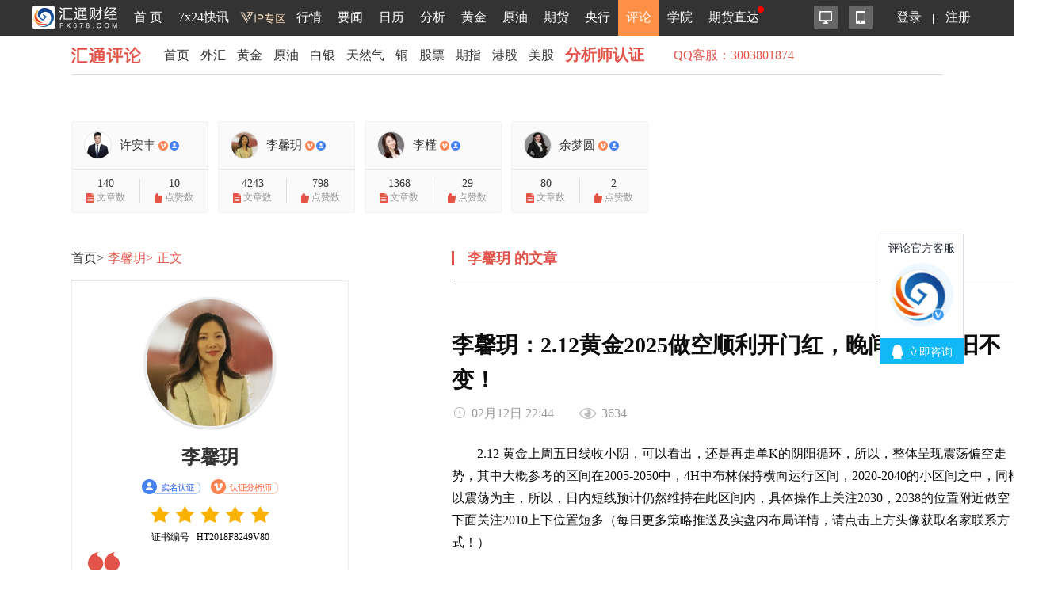

--- FILE ---
content_type: text/html; charset=UTF-8
request_url: https://pinglun.fx678.com/article/202402122244398907.shtml
body_size: 13526
content:
<!DOCTYPE html>

<html lang="zh-cn">
<script type="text/javascript" src="https://pinglun.fx678.com/Home/js/jquery-1.8.3.min.js"></script>

<head>
    <meta http-equiv="Content-Type" content="text/html; charset=UTF-8">
    <meta http-equiv="X-UA-Compatible" content="IE=edge">
    <meta name="renderer" content="webkit">
    <meta name="viewport" content="width=device-width,initial-scale=1.0, maximum-scale=1.0, user-scalable=no"/>
    <title>李馨玥：2.12黄金2025做空顺利开门红，晚间策略依旧不变！-汇通评论-汇通网 </title>
    <meta name="keywords" content="黄金">
    <meta name="description" content="李馨玥：2.12黄金2025做空顺利开门红，晚间策略依旧不变！"/>
    <meta name="tags" content="">
    <link rel="stylesheet" href="https://pinglun.fx678.com/Home/css/video.css?it=1222">
    <link rel="stylesheet" href="https://pinglun.fx678.com/Home/css/pinglun.css?it=9988">
            <link rel="stylesheet" href="https://pinglun.fx678.com/Home/css/inside.css?test=202088302">
        <link rel="stylesheet" href="https://pinglun.fx678.com/Home/css/swiper.min.css">
    <link rel="stylesheet" href="https://pinglun.fx678.com/Home/css/jquery.mCustomScrollbar.css">
    <script type="text/javascript" src="https://pinglun.fx678.com/Home/js/jquery-1.8.3.min.js"></script>
    <script type="text/javascript" src="https://pinglun.fx678.com/Home/js/swiper.min.js"></script>
    <script type="text/javascript" src="https://pinglun.fx678.com/Home/js/layer.js"></script>
    <script type="text/javascript" src="https://pinglun.fx678.com/Home/js/jquery.idTabs.min.js"></script>
    <script type="text/javascript" src="https://pinglun.fx678.com/Home/js/jquery.SuperSlide.2.1.1.js"></script>
    <script type="text/javascript" src="https://pinglun.fx678.com/Home/js/jquery.lazyload.js"></script>
    <script type="text/javascript" src="https://pinglun.fx678.com/Home/js/pinglun.js"></script>
    <script type="text/javascript" src="https://pinglun.fx678.com/Home/js/jquery.cookie.js"></script>
    <script type="text/javascript" src="https://pinglun.fx678.com/Home/js/share.js"></script>
    <script type="text/javascript" src="https://pinglun.fx678.com/Home/js/jquery.mCustomScrollbar.concat.min.js"></script>
    <script>
        var _czc = _czc || [];
    </script>
</head>
<body>
<!--<div style="display:none;">-->
<!--<script src="https://s19.cnzz.com/z_stat.php?id=1263611005&web_id=1263611005" language="JavaScript"></script>-->
<!--</div>-->
<div style="display: none">
    <script>
        function cnzz(category, action, label, value, nodeid) {
            _czc.push(["_trackEvent", category, action, label, value, nodeid]);
        }

        // category：事件类别，必填项，表示事件发生在谁身上，如“视频”、“小说”、“轮显层”等等。
        // action：事件操作，必填项，表示访客跟元素交互的行为动作，如"播放"、"收藏"、"翻层"等等。
        // label：事件标签，选填项，用于更详细的描述事件，从各个方面都可以，比如具体是哪个视频，哪部小说，翻到了第几层等等。
        // value：事件值，选填项，整数型，用于填写打分型事件的分值，加载时间型事件的时长，订单型事件的价格等等。
        // nodeid：div元素id，选填项，填写网页中的div元素id值，用于在“用户视点”功能上重绘元素的事件发生情况。
    </script>

</div>

<meta http-equiv="X-UA-Compatible" content="IE=edge">
<meta name="viewport" content="width=device-width,initial-scale=1.0, maximum-scale=1.0, user-scalable=no"/>
<link rel="stylesheet" href="//head.fx678.com/css/header-m.css?str=20210608"/>
<link rel="stylesheet" href="//head.fx678.com/css/font-awesome.min.css">
<script type="text/javascript" src="//head.fx678.com/js/jquery.placeholder.min.js"></script>
<script type="text/javascript" src="//head.fx678.com/js/header.js?str=22123"></script>
<script type="text/javascript" src="//head.fx678.com/js/fingerprint.js"></script>
<div id="header" class="Coral">
<div class="container clearfix">
<div class="l clearfix">
<div class="logo">
<a href="//www.fx678.com/" target="_blank">
<img src="//head.fx678.com/img/fx678logo.png" alt="">
</a>
</div>
<div class="nav-slide-cont">
<ul id="nav" class="clearfix stealth-scroll-bar">
<li style="height: 45px">
<a href="https://www.fx678.com/" target="_blank" class="navIcon-INDEX">首 页</a>
</li>
<li style="height: 45px">
<a href="https://www.fx678.com/kx" target="_blank" class="navIcon-ZHIBO">7x24快讯</a>
</li>
<li style="height: 45px">
<a href="https://vip.fx678.com/" target="_blank" class="navIcon-VIP">
<img style="width: 45px;height: 45px;margin-top: -7px;transform: scale(1.3);" src="//head.fx678.com/img/headvip.png" alt="">
</a>
</li>
<li class="nav-l">
<a href="https://quote.fx678.com/" target="_blank" class="navIcon-QUOTE">行情</a>
<ul>
<li>
<a href="https://yht.fx678.com" title="图形分析" target="_blank">图形分析</a>
</li>
<li>
<a href="https://quote.fx678.com/exchange/WH" title="国际外汇" target="_blank">国际外汇</a>
</li>
<li>
<a href="https://quote.fx678.com/exchange/WGJS" title="国际黄金" target="_blank">国际黄金</a>
</li>
<li>
<a href="https://quote.fx678.com/exchange/GJZS" title="全球指数" target="_blank">全球指数</a>
</li>
<li>
<a href="https://quote.fx678.com/exchange/SGE" title="上海金" target="_blank">上海金</a>
</li>
<li>
<a href="https://quote.fx678.com/gold" title="实物黄金" target="_blank">实物黄金</a>
</li>
<li>
<a href="https://quote.fx678.com/exchange/NYMEX" title="国际原油" target="_blank">国际原油</a>
</li>
<li>
<a href="https://quote.fx678.com/rmbprice/icbc" title="人民币牌价" target="_blank">人民币牌价</a>
</li>
</ul>
</li>
<li class="nav-t">
<a href="https://news.fx678.com/" target="_blank" class="navIcon-NEWSCENTER">要闻</a>
<ul class="nav-news">
<li>
<span><a href="https://bank.fx678.com" target="_blank">央行</a></span>
<ol class="clearfix">
<li>
<a href="https://bank.fx678.com/FED" target="_blank">美联储</a>
</li>
<li>
<a href="https://bank.fx678.com/ECB" target="_blank">欧洲央行</a>
</li>
<li>
<a href="https://bank.fx678.com/BOJ" target="_blank">日本央行</a>
</li>
<li>
<a href="https://bank.fx678.com/BOE" target="_blank">英国央行</a>
</li>
<li>
<a href="https://bank.fx678.com/RBA" target="_blank">澳洲联储</a>
</li>
<li>
<a href="https://bank.fx678.com/RBNZ" target="_blank">新西兰联储</a>
</li>
<li>
<a href="https://bank.fx678.com/BOC" target="_blank">加拿大央行</a>
</li>
</ol>
</li>
<li>
<span><a href="https://news.fx678.com/column/tstw" target="_blank">特色图文</a></span>
<ol class="clearfix">
<li>
<a href="https://news.fx678.com/vivid" target="_blank">漫画财经</a>
</li>
<li>
<a href="https://news.fx678.com/column/tjcj" target="_blank">图解财经</a>
</li>
<li>
<a href="https://news.fx678.com/column/ktss" target="_blank">看图识市</a>
</li>
<li>
<a href="https://news.fx678.com/column/dlzd" target="_blank">大佬指点</a>
</li>
<li>
<a href="https://news.fx678.com/column/zt" target="_blank">专题</a>
</li>
<li>
<a href="https://news.fx678.com/column/commend" target="_blank">推荐</a>
</li>
<li>
<a href="https://news.fx678.com/column/cckc" target="_blank">持仓库存</a>
</li>
</ol>
</li>
<li>
<span><a href="https://news.fx678.com/column/gjzz" target="_blank">国际组织</a></span>
<ol class="clearfix">
<li>
<a href="https://news.fx678.com/column/goldzz" target="_blank">黄金组织
</a>
</li>
<li>
<a href="https://news.fx678.com/column/nyzz" target="_blank">能源组织
</a>
</li>
<li>
<a href="https://news.fx678.com/column/zdjs" target="_blank">中东局势
</a>
</li>
<li>
<a href="https://news.fx678.com/column/cxbd" target="_blank">朝鲜半岛</a>
</li>
<li>
<a href="https://news.fx678.com/column/gjth" target="_blank">国际投行
</a>
</li>
</ol>
</li>
</ul>
</li>
<li class="nav-l">
<a href="https://rl.fx678.com/" target="_blank" class="navIcon-CALENDAR">日历</a>
<ul>
<li>
<a href="https://rl.fx678.com/" title="财经日历" target="_blank">财经日历</a>
</li>
<li>
<a href="https://rl.fx678.com/Index_week.html" title="财经周历" target="_blank">财经周历</a>
</li>
<li>
<a href="https://rl.fx678.com/USAdata.html" title="美国数据" target="_blank">美国数据</a>
</li>
<li>
<a href="https://bank.fx678.com" title="央行动态" target="_blank">央行动态</a>
</li>
<li>
<a href="https://rl.fx678.com/country.html" title="各国数据" target="_blank">各国数据</a>
</li>
<li>
<a href="https://rl.fx678.com/cftc.html" title="CFTC持仓" target="_blank">CFTC持仓</a>
</li>
<li>
<a href="https://bank.fx678.com/" title="美联储" target="_blank">美联储</a>
</li>
</ul>
</li>
<li class="nav-t">
<a href="https://news.fx678.com/column/jybd" target="_blank" class="navIcon-FENXI">分析</a>
<ul class="analyse">
<li>
<span><a href="https://news.fx678.com/column/jybd" target="_blank">交易必读</a></span>
<ol class="clearfix">
<li>
<a href="https://news.fx678.com/column/jytx" target="_blank">交易提醒</a>
</li>
<li>
<a href="https://news.fx678.com/column/toutiao" target="_blank">头条</a>
</li>
<li>
<a href="https://news.fx678.com/column/jycl" target="_blank">交易策略</a>
</li>
<li>
<a href="https://news.fx678.com/column/cjzc" target="_blank">财经早餐</a>
</li>
<li>
<a href="https://news.fx678.com/column/jsfx" target="_blank">技术分析</a>
</li>
<li>
<a href="https://news.fx678.com/column/jbfx" target="_blank">基本分析</a>
</li>
</ol>
</li>
<li>
<span><a href="https://gold.fx678.com" target="_blank">黄金</a></span>
<ol class="clearfix">
<li>
<a href="https://oil.fx678.com" target="_blank">原油
</a>
</li>
<li>
<a href="https://news.fx678.com/column/stock" target="_blank">股市
</a>
</li>
<li>
<a href="https://news.fx678.com/column/dzsp" target="_blank">大宗商品
</a>
</li>
<li>
<a href="https://news.fx678.com/column/qh" target="_blank">期货</a>
</li>
<li>
<a href="https://news.fx678.com/column/pmetal" target="_blank">贵金属</a>
</li>
<li>
<a href="https://news.fx678.com/column/energy" target="_blank">能源
</a>
</li>
<li>
<a href="https://news.fx678.com/column/bondmarket" target="_blank">债市</a>
</li>
</ol>
</li>
<li>
<span><a href="https://news.fx678.com/column/forex" target="_blank">外汇</a></span>
<ol class="clearfix">
<li>
<a href="https://news.fx678.com/column/eur" target="_blank">欧元</a>
</li>
<li>
<a href="https://news.fx678.com/column/gbp" target="_blank">英镑
</a>
</li>
<li>
<a href="https://news.fx678.com/column/jpy" target="_blank">日元
</a>
</li>
<li>
<a href="https://news.fx678.com/column/aud" target="_blank">澳元</a>
</li>
<li>
<a href="https://news.fx678.com/column/cad" target="_blank">加元</a>
</li>
<li>
<a href="https://news.fx678.com/column/usd" target="_blank">美元
</a>
</li>
<li>
<a href="https://news.fx678.com/column/chf" target="_blank">瑞郎</a>
</li>
<li>
<a href="https://news.fx678.com/column/rmb" target="_blank">人民币</a>
</li>
<li>
<a href="https://news.fx678.com/column/nzd" target="_blank">纽元</a>
</li>
</ol>
</li>
</ul>
</li>
<li style="height: 45px">
<a href="https://gold.fx678.com" target="_blank" class="navIcon-gold">黄金</a>
</li>
<li style="height: 45px">
<a href="https://oil.fx678.com/" target="_blank" class="navIcon-YYPD">原油</a>
</li>
<li style="height: 45px">
<a href="https://futures.fx678.com/" target="_blank" class="navIcon-1qh">期货</a>
</li>
<li style="height: 45px">
<a href="https://bank.fx678.com/" target="_blank" class="navIcon-YH">央行</a>
</li>
<li class="active nav-l">
<a href="https://pinglun.fx678.com/" target="_blank" class="navIcon-PINGLUN">评论</a>
<ul>
<li>
<a href="https://pinglun.fx678.com/certification/static/index" title="分析师认证" target="_blank">分析师认证</a>
</li>
</ul>
</li>
<li class="nav-l">
<a href="https://edu.fx678.com/" target="_blank" class="navIcon-HtTrade">学院</a>
<ul>
<li>
<a href="https://trade.fx678.com/" title="模拟交易" target="_blank">模拟交易</a>
</li>
<li>
<a href="https://edu.fx678.com/learn" title="学习交易" target="_blank">学习交易</a>
</li>
<li>
<a href="https://edu.fx678.com/strategy" title="策略模拟" target="_blank">策略模拟</a>
</li>
<li>
<a href="https://edu.fx678.com/baike" title="学院百科" target="_blank">学院百科</a>
</li>
<li>
<a href="https://pinglun.fx678.com/certification/static/index" title="分析师认证" target="_blank">分析师认证</a>
</li>
<li>
<a href="https://edu.fx678.com/investorpg" title="风险评估" target="_blank">风险评估</a>
</li>
</ul>
</li>
<li style="height: 45px">
<a href="https://www.fx678.com/account.html" target="_blank" class="navIcon-ZB">期货直达
</a>
</li>
</ul>
</div>
</div>
<div class="r clearfix">
<div class="app-cont">
<a href="https://www.fx678.com/product/index.html" target="_blank" class="icon icon1 js-hover" title="易汇通软件">
<i alt="易汇通软件"></i>
</a>
<em class="icon icon2 js-hover">
<a href="https://www.fx678.com/3g/index.shtml" target="_blank" class="icon icon1 js-hover">
<i alt="汇通财经APP"></i>
</a>
<span style="width: 100px;padding:45px">
<div class="app-logo-qrcode">
<a href="https://www.fx678.com/3g/index.shtml">
<img src="//head.fx678.com/img/htcj100.png" alt="">
<div>汇通财经APP</div>
<div class="detail">详情</div>
</a>
</div>
</span>
</em>
</div>
<ul class="clearfix login" id="clearfix_login">
<li>
<a href="//member.fx678.com" target="_blank" id="p_login">
<span class="login_text">登录</span>
<img class="login_icon" src="//head.fx678.com/img/login_icon_m.png" alt="">
</a>
</li>
<li class="login_text"><a href="https://member.fx678.com/Login/login?login_type=register" target="_blank">注册</a></li>
</ul>
<div class="user-cont" style="display: none;">
<i class="avatar"></i><em></em>
<div class="user">
<a class="nickname" id="nickname"><i></i> </a>
<ul>
<li><a href="https://member.fx678.com/userCenter" target="_blank">我的服务</a></li>
<li><a href="https://member.fx678.com/ResetPwd_1.html" target="_blank">重置密码</a></li>
</ul>
<a href="javascript:void(0);" target="_blank" class="exit" id="logout">退出</a>
</div>
</div>
</div>
</div>
</div>
<style>#header #nav>li>a{padding:7px 4px 8px 4px !important;}</style>
<script>$(document).ready(function () {let screenWidth =$(window).width();if (screenWidth < 500) {$(".kfk").attr("src","https://head.fx678.com/img/skfk.png");$(".kfk").css("width","50px");$(".kfk").css("height","50px");} else {$(".kfk").attr("src","https://head.fx678.com/img/kfk.png");$(".kfk").css("width","127px");$(".kfk").css("height","190px");}
 $(window).resize(function () {let screenWidth =$(window).width();if (screenWidth < 500) {$(".kfk").attr("src","https://head.fx678.com/img/skfk.png");$(".kfk").css("width","50px");$(".kfk").css("height","50px");} else {$(".kfk").attr("src","https://head.fx678.com/img/kfk.png");$(".kfk").css("width","127px");$(".kfk").css("height","190px");}
});})
</script>

    <div class="container article">
        
                    <!--汇评头部-->
                        <div class="phead stealth-scroll-bar clearfix">
                            <a href="/" class="phead__logo">汇通评论</a>
                            <ul class="phead__nav  clearfix">
                                <li><a href="/" target="_blank">首页</a></li>
                                                                                                            <li><a href="/category/102"
                                               target="_blank">外汇</a></li>
                                                                            <li><a href="/category/103"
                                               target="_blank">黄金</a></li>
                                                                            <li><a href="/category/107"
                                               target="_blank">原油</a></li>
                                                                            <li><a href="/category/105"
                                               target="_blank">白银</a></li>
                                                                            <li><a href="/category/106"
                                               target="_blank">天然气</a></li>
                                                                            <li><a href="/category/109"
                                               target="_blank">铜</a></li>
                                                                            <li><a href="/category/111"
                                               target="_blank">股票</a></li>
                                                                            <li><a href="/category/112"
                                               target="_blank">期指</a></li>
                                                                            <li><a href="/category/113"
                                               target="_blank">港股</a></li>
                                                                            <li><a href="/category/114"
                                               target="_blank">美股</a></li>
                                                                                                    <li><a href="/certification/static/index" target="_blank"
                                       style="color: #e2544a;font-size: 20px;"><strong>分析师认证</strong></a></li>
                                  <li style="margin-left:30px;margin-top: 3px; color:#e2544a;">
                                    QQ客服：3003801874
                                </li>
<!--                                <li style="margin-left:30px;margin-top: 3px; color:#e2544a;align-content: center">-->
<!--                                    微信客服：-->
<!--                                </li>-->
<!--                                <li style="margin-top: 9px; color:#e2544a;align-content: center">-->
<!--                                    <a href="https://work.weixin.qq.com/ca/cawcde9fd1599c28c3" target="_blank"><img style="margin-top: -8px" src="https://pinglun.fx678.com/Home/images/wxkf.png"></a>-->
<!--                                </li>-->

                            </ul>
                            <div class="ad-cont r clearfix">
                                
                                
                                
                                
                                
                            </div>
                        </div>

                        <ul class="top-advs">
                            <li id="showadv-3"></li>
                            <li id="showadv-1"></li>
                            <li id="showadv-2"></li>
                        </ul>

                        <!--经纪商旗舰店-->
                    
                    
                    
                    
                    
                    
                    
                    
                    
                    
                    
                    
                    
                    
                    
                    
                    
                    
                    
                    
                    
                    
                    
                    
                    
                    
                    
                    

                    
                    
                    
                    
                    
                    
                    
                    
                    
                    
                    
                    
                    
                    
                    
                    
                    
                    
                    
                    
                    
                    
                    
                    
                    
                    
                    
                    
                    
                    
                    
                    
                    
                    
                    
                    
                    

                    <!--顶部推荐-->
                        <div class="top-rmd" style="height: auto !important;">
                            <div class="clearfix stealth-scroll-bar">
                                
                                
                                
                                
                                
                                
                            </div>
                        </div>

                        <div class="propost-adv top-rmd">
                            <div class="clearfix stealth-scroll-bar">
                                <ul class="top-rmd__dy clearfix">
                                                                                                                                                                                                                            <li class="top-rmd__item">
                                                                                                                <a href="/analyst/119765"
                                                           target="_blank">
                                                            <div class="propost-adv__avatar">
                                                                <div class="propost-adv__name">
                                                                    <image src="https://htupload.fx678img.com/upload/portrait/20251215/962b20a399030951d60a8bbaa0ba9843.png"></image>
                                                                    <span>许安丰
                                                                                                                                                    <img class="vip"
                                                                                 src="https://pinglun.fx678.com/Home/images/vip-icon2.png"
                                                                                 alt="">
                                                                                                                                                                                                                            <img class="vip"
                                                                                 src="https://pinglun.fx678.com/Home/images/realname-icon2.png"
                                                                                 alt="">
                                                                                                                                            </span>
                                                                </div>
                                                            </div>
                                                            <ul>
                                                                <li><p>140</p>
                                                                    <div>
                                                                        <img
                                                                            src="https://pinglun.fx678.com/Home/images/top-icon2.png"
                                                                            alt="">文章数
                                                                    </div>
                                                                </li>
                                                                <li><p>10</p>
                                                                    <div>
                                                                        <img
                                                                            src="https://pinglun.fx678.com/Home/images/top-icon1.png"
                                                                            alt="">点赞数
                                                                    </div>
                                                                </li>
                                                            </ul>
                                                        </a>
                                                    </li>
                                                                                                                                                                                                                                                <li class="top-rmd__item">
                                                                                                                <a href="/analyst/60763"
                                                           target="_blank">
                                                            <div class="propost-adv__avatar">
                                                                <div class="propost-adv__name">
                                                                    <image src="https://upload.fx678img.com/upload/portrait/20240222/sy_2024022214482498.png"></image>
                                                                    <span>李馨玥
                                                                                                                                                    <img class="vip"
                                                                                 src="https://pinglun.fx678.com/Home/images/vip-icon2.png"
                                                                                 alt="">
                                                                                                                                                                                                                            <img class="vip"
                                                                                 src="https://pinglun.fx678.com/Home/images/realname-icon2.png"
                                                                                 alt="">
                                                                                                                                            </span>
                                                                </div>
                                                            </div>
                                                            <ul>
                                                                <li><p>4243</p>
                                                                    <div>
                                                                        <img
                                                                            src="https://pinglun.fx678.com/Home/images/top-icon2.png"
                                                                            alt="">文章数
                                                                    </div>
                                                                </li>
                                                                <li><p>798</p>
                                                                    <div>
                                                                        <img
                                                                            src="https://pinglun.fx678.com/Home/images/top-icon1.png"
                                                                            alt="">点赞数
                                                                    </div>
                                                                </li>
                                                            </ul>
                                                        </a>
                                                    </li>
                                                                                                                                                                                                                                                <li class="top-rmd__item">
                                                                                                                <a href="/analyst/115170"
                                                           target="_blank">
                                                            <div class="propost-adv__avatar">
                                                                <div class="propost-adv__name">
                                                                    <image src="https://htupload.fx678img.com/upload/portrait/20210330/6c42762c7593a409be5ff8ee69f9a886.jpg"></image>
                                                                    <span>李槿
                                                                                                                                                    <img class="vip"
                                                                                 src="https://pinglun.fx678.com/Home/images/vip-icon2.png"
                                                                                 alt="">
                                                                                                                                                                                                                            <img class="vip"
                                                                                 src="https://pinglun.fx678.com/Home/images/realname-icon2.png"
                                                                                 alt="">
                                                                                                                                            </span>
                                                                </div>
                                                            </div>
                                                            <ul>
                                                                <li><p>1368</p>
                                                                    <div>
                                                                        <img
                                                                            src="https://pinglun.fx678.com/Home/images/top-icon2.png"
                                                                            alt="">文章数
                                                                    </div>
                                                                </li>
                                                                <li><p>29</p>
                                                                    <div>
                                                                        <img
                                                                            src="https://pinglun.fx678.com/Home/images/top-icon1.png"
                                                                            alt="">点赞数
                                                                    </div>
                                                                </li>
                                                            </ul>
                                                        </a>
                                                    </li>
                                                                                                                                                                                                                                                <li class="top-rmd__item">
                                                                                                                <a href="/analyst/119793"
                                                           target="_blank">
                                                            <div class="propost-adv__avatar">
                                                                <div class="propost-adv__name">
                                                                    <image src="https://htupload.fx678img.com/upload/portrait/20251223/13bc1deacf5274ccbfb791c361fe0934.jpg"></image>
                                                                    <span>余梦圆
                                                                                                                                                    <img class="vip"
                                                                                 src="https://pinglun.fx678.com/Home/images/vip-icon2.png"
                                                                                 alt="">
                                                                                                                                                                                                                            <img class="vip"
                                                                                 src="https://pinglun.fx678.com/Home/images/realname-icon2.png"
                                                                                 alt="">
                                                                                                                                            </span>
                                                                </div>
                                                            </div>
                                                            <ul>
                                                                <li><p>80</p>
                                                                    <div>
                                                                        <img
                                                                            src="https://pinglun.fx678.com/Home/images/top-icon2.png"
                                                                            alt="">文章数
                                                                    </div>
                                                                </li>
                                                                <li><p>2</p>
                                                                    <div>
                                                                        <img
                                                                            src="https://pinglun.fx678.com/Home/images/top-icon1.png"
                                                                            alt="">点赞数
                                                                    </div>
                                                                </li>
                                                            </ul>
                                                        </a>
                                                    </li>
                                                                                                                                            
                                </ul>
                            </div>
                        </div>
                        <input type="hidden" id="user_id" value=""/>
                        <input type="hidden" id="user_name" value=""/>
                        <input type="hidden" id="user_img" value=""/>
                        <input type="hidden" id="anal_pinglun" value=""/>
<script type="text/javascript" src="https://pinglun.fx678.com/Home/js/qrcode.js"></script>
<script type="text/javascript" src="https://pinglun.fx678.com/Home/js/layer.js"></script>
<script type="text/javascript" src="https://pinglun.fx678.com/Home/js/jquery.placeholder.min.js"></script>
<script type="text/javascript" src="https://pinglun.fx678.com/Home/js/scrollindicator.jquery.min.js"></script>
<script type="text/javascript" src="https://pinglun.fx678.com/Home/js/jquery.cookie.js"></script>
<script type="text/javascript" src="https://pinglun.fx678.com/Home/js/figepint.js"></script>
<script type="text/javascript" src="https://pinglun.fx678.com/Home/js/visit.js"></script>
<script type="text/javascript" src="https://pinglun.fx678.com/Home/js/share.js"></script>
<script>
    function whenError(thisObj){
        $(thisObj).hide()
    }
</script>
<!--主体部分-->
<div class="clearfix article-main">
    <div class="l">
        <!--面包屑导航-->
        <div class="breadnav-cont">
            <ul class="breadnav clearfix">
                <li><a href="/">首页></a></li>
                <li><a class="current" href="/analyst/60763"
                       target="_blank">李馨玥></a></li>
                <li><a class="current" style="cursor: text">正文</a></li>
            </ul>
        </div>

        <!--个人信息-->
        <div class="analyst__detail">
            <div class="img-cont">
                <a href="/analyst/60763" target="_blank">
                    <img src="https://upload.fx678img.com/upload/portrait/20240222/sy_2024022214482498.png" data-original="https://upload.fx678img.com/upload/portrait/20240222/sy_2024022214482498.png" alt="">
                </a>
            </div>
            <div class="analyst__name">
                <span><a href="/analyst/60763"
                         target="_blank">李馨玥</a></span>
            </div>

            <div class="certification">
                <a class="show_hint certify-icon" target="_blank" href="/realNameProcess">
                                            <img src="https://pinglun.fx678.com/Home/images/certify/name1.png" alt="">
                        <img src="https://pinglun.fx678.com/Home/images/certify/name1-hover.png" alt="">
                                        <img src="https://pinglun.fx678.com/Home/images/hint-arrow.png" alt="">
                    <div class="hint">
                        <p>实名认证的分析师均已通过人脸识别认证，身份信息真实可靠</p>
                    </div>
                </a>
                <i>
                                            <img src="https://pinglun.fx678.com/Home/images/certify/certify1.png" alt="">
                                    </i>
            </div>

            <div class="star star0"></div>
                            <p class="analyst__detail-p">证书编号&nbsp;&nbsp;&nbsp;HT2018F8249V80</p>
                        <div class="analyst__description">
                <i class="quotation quotation-left"></i>
                <i class="quotation quotation-right"></i>
                <p>指导QQ：1550572053  微信：cbbkk951 钉钉：17055274767 国际注册高级外汇（黄金）分析师、中国贵金属行业协会认证分析师。 全国实盘交易大赛分析师导师，长达14年投资及教学经验和投资理念，主要从事黄金、美原油等分析与研究， 引领市场正确的交易理念，不追求单单命中，但求每次出手都建立在逻辑正确的前提下，擅长短线为主中线操作，周线波段顶底抓取。
</p>
            </div>

            <p style="color: #e2544a; font-size: 12px;margin-bottom: 10px">
                【免责声明】
                以上资料全部由该分析师自行编写，所有内容的准确性、可靠性或完整性汇通网不做任何保证，所有在汇通评论中自称汇通分析师的行为均为该用户的个人行为与汇通网无关。汇通网未授权任何分析师与用户私加联系方式，请切勿轻信汇通评论中任何自称汇通分析师的言论，且不要将您的个人账户信息与资料透漏给他人，任何用户私加联系方式由此带来的账户与资金损失都由用户自行承担。
            </p>

            <!--个人数据-->
            <ul class="analyst_data">
                <li class="analyst_data--pv">
                    总浏览 <span>10104194</span>
                </li>
                <li class="analyst_data--topic">
                    主题 <span>4243</span>
                </li>
                <li class="analyst_data--today">
                    今日 <span>0</span>
                </li>
            </ul>


            <!--操作-->
            <ul class="analyst_operate clearfix">
                <li id="addzan" class="analyst_operate--zan "
                     onclick="addAnalThumb(60763)" >
                    <i></i>
                                            <b id="clickThumb"><b id="mark"></b>点赞</b>
                                        <span id="thumbsNumber">798</span>
                </li>

                <li id="addAttention" class="analyst_operate--follow "
                     onclick="addAnalAttention(60763)" >
                    <i></i>
                                            <b id="attention"><b id="mark"></b>关注</b>
                                    </li>
                <li class="analyst_operate--flower analgold" id="addgold">
                    <i></i>
                    <b>送金砖</b>
                    <span>0</span>
                </li>
            </ul>
        </div>


        <!--热门推荐-->
        <div class="analyst__alisd-section">
            <div class="title-bb">热门推荐</div>
            <ul class="aside-rmd-list">
                                                                                        <li class="aside-rmd-list__item">
                                <a href="/article/202601292349179438.shtml" target="_blank" class="clearfix">
                                    <div class="img-cont">
                                        <img src="https://upload.fx678img.com/upload/pinglun/20260129/2026012909513360.png" data-original="https://upload.fx678img.com/upload/pinglun/20260129/2026012909513360.png" alt="" onerror="whenError(this)">
                                    </div>
                                    <h4>李槿：1/29黄金阶段性见顶实锤！挂单5105多封神一单！</h4>
                                </a>
                            </li>
                                                                                                <li class="aside-rmd-list__item">
                                <a href="/article/202601292338085931.shtml" target="_blank" class="clearfix">
                                    <div class="img-cont">
                                        <img src="https://upload.fx678img.com/upload/pinglun/20260129/2026012923375251.png" data-original="https://upload.fx678img.com/upload/pinglun/20260129/2026012923375251.png" alt="" onerror="whenError(this)">
                                    </div>
                                    <h4>黄金暴跌注意上车时机，5110-5100下破5000损。</h4>
                                </a>
                            </li>
                                                                                                <li class="aside-rmd-list__item">
                                <a href="/article/202601292242305325.shtml" target="_blank" class="clearfix">
                                    <div class="img-cont">
                                        <img src="https://upload.fx678img.com/upload/pinglun/20260129/2026012922290682.png" data-original="https://upload.fx678img.com/upload/pinglun/20260129/2026012922290682.png" alt="" onerror="whenError(this)">
                                    </div>
                                    <h4>余梦圆：1.29-黄金午夜谨防下探再拉升，过于激进需谨慎！</h4>
                                </a>
                            </li>
                                                                                                <li class="aside-rmd-list__item">
                                <a href="/article/202601292229214708.shtml" target="_blank" class="clearfix">
                                    <div class="img-cont">
                                        <img src="https://upload.fx678img.com/upload/pinglun/20260129/2026012922290682.png" data-original="https://upload.fx678img.com/upload/pinglun/20260129/2026012922290682.png" alt="" onerror="whenError(this)">
                                    </div>
                                    <h4>余梦圆：1.29-黄金午夜谨防下探再拉升！高位激进追多不可取！</h4>
                                </a>
                            </li>
                                                                                                <li class="aside-rmd-list__item">
                                <a href="/article/202601292139595952.shtml" target="_blank" class="clearfix">
                                    <div class="img-cont">
                                        <img src="https://upload.fx678img.com/upload/pinglun/20260129/2026012909513360.png" data-original="https://upload.fx678img.com/upload/pinglun/20260129/2026012909513360.png" alt="" onerror="whenError(this)">
                                    </div>
                                    <h4>李槿：1/29日内狂揽163美金！黄金布局步步为赢！</h4>
                                </a>
                            </li>
                                                                                                                                                                                                                                                                                                    </ul>
        </div>


        <!--阅读排行榜-->
        <div class="analyst__alisd-section">
            <div class=" title-bb">阅读排行榜</div>
            <ul class="rm__list rm__list1">
                                                            <li>
                            <span class="rank-num rank-num1"></span>
                            <a href="/article/202601290955098306.shtml" target="_blank">李槿：1/29黄金牛市未止！低多为主不追高！</a>
                            <span class="rm__list-pv">4493</span>
                        </li>
                                            <li>
                            <span class="rank-num rank-num2"></span>
                            <a href="/article/202601291125361330.shtml" target="_blank">李馨玥：1.29黄金早盘5489多单再获利，8连阳谨防回调风险！</a>
                            <span class="rm__list-pv">3466</span>
                        </li>
                                            <li>
                            <span class="rank-num rank-num3"></span>
                            <a href="/article/202601290835049751.shtml" target="_blank">云杰：黄金日图八连阳抵达5600，放大区间主多</a>
                            <span class="rm__list-pv">3399</span>
                        </li>
                                            <li>
                            <span class="rank-num rank-num4"></span>
                            <a href="/article/202601291802541576.shtml" target="_blank">李馨玥：1.29黄金日内四连多再斩81点，4H双顶谨防回落调整！</a>
                            <span class="rm__list-pv">3340</span>
                        </li>
                                            <li>
                            <span class="rank-num rank-num5"></span>
                            <a href="/article/202601291204243246.shtml" target="_blank">许安丰：1.29黄金日内操作策略，多头直指6000关口</a>
                            <span class="rm__list-pv">3111</span>
                        </li>
                                            <li>
                            <span class="rank-num rank-num6"></span>
                            <a href="/article/202601290803379485.shtml" target="_blank">许安丰：1.29黄金早盘操作策略，多头如期突破“五五”大关</a>
                            <span class="rm__list-pv">3081</span>
                        </li>
                                            <li>
                            <span class="rank-num rank-num7"></span>
                            <a href="/article/202601291441402456.shtml" target="_blank">李芷莹1.29转眼黄金5600美元，距离6000美元远吗？</a>
                            <span class="rm__list-pv">2698</span>
                        </li>
                                            <li>
                            <span class="rank-num rank-num8"></span>
                            <a href="/article/202601291227378801.shtml" target="_blank">李诗冉：1.29多重利好支撑黄金强势，日内操作回踩多。</a>
                            <span class="rm__list-pv">2556</span>
                        </li>
                                            <li>
                            <span class="rank-num rank-num9"></span>
                            <a href="/article/202601291930204830.shtml" target="_blank">云杰：黄金5596短暂双顶盘整，5528空止盈5490</a>
                            <span class="rm__list-pv">2483</span>
                        </li>
                                            <li>
                            <span class="rank-num rank-num10"></span>
                            <a href="/article/202601292242305325.shtml" target="_blank">余梦圆：1.29-黄金午夜谨防下探再拉升，过于激进需谨慎！</a>
                            <span class="rm__list-pv">2370</span>
                        </li>
                                                </ul>
        </div>
    </div>


    <!--文章列表-->
    <div class="r">
        <div class="title-bb"><i></i><span><a href="/analyst/60763"
                                              target="_blank">李馨玥</a></span>
            的文章
        </div>

        <div class="article-cont" id="article-cont">
            <h2 class="article__title">李馨玥：2.12黄金2025做空顺利开门红，晚间策略依旧不变！</h2>
            <div class="article__detail">
                <span class="article__time">02月12日 22:44</span>
                <em class="article__pv">3634</em>
                            </div>
            <p><p>2.12 黄金上周五日线收小阴，可以看出，还是再走单K的阴阳循环，所以，整体呈现震荡偏空走势，其中大概参考的区间在2005-2050中，4H中布林保持横向运行区间，2020-2040的小区间之中，同样以震荡为主，所以，日内短线预计仍然维持在此区间内，具体操作上关注2030，2038的位置附近做空，下面关注2010上下位置短多（每日更多策略推送及实盘内布局详情，请点击上方头像获取名家联系方式！）</p>

<p>&nbsp;</p>

<p>操作建议：黄金2030附近空，止损2036，目标2010；下方2010附近可短多！</p>

<p>&nbsp;</p>

<p><img alt="" src="https://upload.fx678img.com/upload/pinglun/20240209/2024020911121862.png" /></p>

<p>&nbsp;</p>

<hr />
<p>2.12 如图，周一公开策略依旧精准正确，策略中提示璜斤2030做涳，反弹无力，实际实盘内直接安排了2025做涳，坚定持，在晚间顺利到达2015目标位置，大胜拿下开门红！</p>

<p>&nbsp;</p>

<p>​<img alt="" src="https://upload.fx678img.com/upload/pinglun/20240212/2024021222395768.png" style="height:560px; width:700px" /></p>

<p><img alt="" src="https://upload.fx678img.com/upload/pinglun/20240212/2024021222434242.png" style="height:459px; width:726px" /></p>

<p>&nbsp;</p>

<p>2.8 如图，周四全网公开策略依旧正确无误，布局点位更是极致精准，黄金提示2030做多又是轻松获利的一天！</p>

<p><img alt="" src="https://upload.fx678img.com/upload/pinglun/20240208/2024020819380893.jpg" /></p>

<p><img alt="" src="https://upload.fx678img.com/upload/pinglun/20240208/2024020819462839.jpg" /></p>

<p>&nbsp;</p>

<p>2.7 如图，周三公开策略精准无误，策略中黄金提示2042压制做空，实际日内最高触及2044一线后大跌2033一线，一波100点左右的利润完美预测！</p>

<p><img alt="" src="https://upload.fx678img.com/upload/pinglun/20240208/2024020819381870.png" /></p>

<p>&nbsp;</p>

<p>本人一直庆幸自己能够坚守本心，对于每一位提出合作的朋友都能尽心尽责，运用我的专业实力助你盈利、回本、资金增长，名声全靠客户宣扬，实力久在实战中磨砺，纵使前路多崎岖，只要你给出信任，我们就会倾心竭力指导，将你的资金运用到最大有效限度，带你领略行情涨跌中的畅快盈利感觉！</p>

<p>&nbsp;</p>

<p>文 / 李馨玥，专业黄金<a  class="keywords" href='https://quote.fx678.com/symbol/CONC' target='_blank'>原油</a>分析团队，祝各位投资朋友们新的一年交易顺利，大发利市！发文有延时，每日更多实盘策略推送及实盘布局详情，请点击上方头像获取名家联系方式。</p>

<p>&nbsp;</p></p>
            <div class="share-suspend clearfix">
                <div class="share clearfix">
                    <span>分享到：</span>
                    <div class="bdsharebuttonbox">
                        <a href="javascript:shareToSina('李馨玥：2.12黄金2025做空顺利开门红，晚间策略依旧不变！','https://upload.fx678img.com/upload/pinglun/20240209/2024020911121862.png','https://pinglun.fx678.com/article/202402122244398907','李馨玥：2.12黄金2025做空顺利开门红，晚间策略依旧不变！');"
                           title="分享到新浪微博"><img src="https://pinglun.fx678.com/Home/images/xin.png" alt=""></a>
                        <a href="javascript:shareToQq('李馨玥：2.12黄金2025做空顺利开门红，晚间策略依旧不变！','https://upload.fx678img.com/upload/pinglun/20240209/2024020911121862.png','https://pinglun.fx678.com/article/202402122244398907','李馨玥：2.12黄金2025做空顺利开门红，晚间策略依旧不变！');"
                           title="分享到QQ好友"><img src="https://pinglun.fx678.com/Home/images/qq.png" alt=""></a>
                        <a href="javascript:shareToZone('李馨玥：2.12黄金2025做空顺利开门红，晚间策略依旧不变！','https://upload.fx678img.com/upload/pinglun/20240209/2024020911121862.png','https://pinglun.fx678.com/article/202402122244398907','李馨玥：2.12黄金2025做空顺利开门红，晚间策略依旧不变！');"
                           title="分享到QQ空间"><img src="https://pinglun.fx678.com/Home/images/qqkj.png" alt=""></a>
                        <a href="javascript:shareToWx('https://pinglun.fx678.com/article/202402122244398907');"
                           title="分享到微信"><img src="https://pinglun.fx678.com/Home/images/wei.png" alt=""></a>
                    </div>
                </div>
                <div class="share-suspend__operate clearfix">
                    <div class="share-suspend__zan  ">
                                                    <span id="clickArticleThumb"
                                  onclick="addArticleThumb('202402122244398907')"></span>
                                                <i id="zan">0</i>
                    </div>
                    <div class="share-suspend__reward on bottomgold">
                        <span>赏</span>0
                    </div>
                </div>
                <script>
                    $(function () {
                        $(".share-suspend__zan,.share-suspend__reward").click(function () {
                            if ($(this).hasClass("on")) {
                                $(this).removeClass("on");
                            } else {
                                $(this).addClass("on");
                            }
                        });
                    });
                </script>
                <div class="share-suspend__keyword clearfix">
                    
                    <ul class="clearfix">
                                            </ul>
                </div>
            </div>
        </div>

        <!--打赏-->
        <div class="reward">
            <!--<p style="color: #333;font-size: 14px;text-align: center;margin-bottom: 10px ">高级分析师依唤金解析黄金原油外汇，免费解套策略加微：928851160</p> -->
            <div style="color: #e2544a;font-size: 12px;text-align: left;margin-bottom: 15px ">
                【免责声明】
                用户在汇通评论发表的所有资料、言论等仅代表个人观点，与本网站立场无关，不对您构成任何投资建议。用户应基于自己的独立判断，自行决策投资行为并承担全部风险。所有在汇通评论中自称汇通分析师的行为均为该用户的个人行为与汇通网无关。汇通网未授权任何分析师与用户私加联系方式，请切勿轻信汇通评论中任何自称汇通分析师的言论，且不要将您的个人账户信息与资料透漏给他人，任何用户私加联系方式由此带来的账户与资金损失都由用户自行承担。
            </div>
            <a href="javascript:;" class="reward__btn js-hover">赏</a>

            <div class="reward__count">
                <i></i>
                <span>
                                        <b id="goldCount">0</b>
                                        人打赏
                </span>
            </div>
            <ul class="reward__avatar clearfix" id="goldPeople">
                            </ul>
        </div>


        <!--关键字-->
        <div class="article__keyword clearfix">
                        <ul class="clearfix">
                            </ul>
        </div>

        <div class="article__recommend__adv">
            <div class="ad-tip2"></div>
            <iframe id='ac53fdb4' name='ac53fdb4'
                    src='//dms.fx678.com/delivery/afr.php?zoneid=420&amp;cb=INSERT_RANDOM_NUMBER_HERE'
                    frameborder='0' scrolling='no' width='720' height='19'><a
                        href='//dms.fx678.com/delivery/ck.php?n=aa85f760&amp;cb=INSERT_RANDOM_NUMBER_HERE'
                        target='_blank'><img
                            src='//dms.fx678.com/delivery/avw.php?zoneid=420&amp;cb=INSERT_RANDOM_NUMBER_HERE&amp;n=aa85f760'
                            border='0' alt=''/></a>
            </iframe>
        </div>

        <div class="article-analysis-advs clearfix">
            <div class="analysis-advs analysis-advs-part l">
                <div class="title-bb">特邀分析师</div>
                <div class="analysis-advs--main">
                                    </div>
            </div>
            <div class="analysis-advs analysis-advs-part l">
                <div class="title-bb">月推荐分析师</div>
                <div class="analysis-advs--main">
                                    </div>
            </div>
        </div>


























































        <!--编辑推荐-->
        
        
        
        
        
        
        
        
        
        

        
        
        
        
        
        
        
        
        
        
    </div>
</div>
</div>
</div>
<input type="hidden" id="article_id" value="202402122244398907">
<input type="hidden" id="anal_id" value="60763">
<input type="hidden" id="ins_id" value="">
<input type="hidden" id="article_title" value="李馨玥：2.12黄金2025做空顺利开门红，晚间策略依旧不变！">


<div class="reward-popup">
    <div class="reward-popup__avatar"><img src="" alt=""></div>
    <div class="reward-popup__main">
        <div class="reward-popup__sum clearfix">
            <span>赞赏金额：</span><input type="text" placeholder="" id="money"> <i onclick="randMoney()">随机金额</i>
        </div>
        <div class="reward-popup__message">
            <textarea placeholder="给Ta留言..." id="message"></textarea>
        </div>
    </div>
    <div class="reward-popup__pay">
        支付方式：<img src="https://pinglun.fx678.com/Home/images/reward-pay-wechat.png" alt="">
    </div>
    <button class="reward-popup__btn" onclick="addGold()">立即支付</button>
</div>
<div class="reward-popup__code">
    <b>微信扫码支付</b>
    <div id="qrcode"></div>
    <p>赞赏金额<span id="nowmoney"></span></p>
</div>
<div class="reward-popup__success">
    <b></b>
    <em>赞赏成功</em>
    <span>跟朋友分享这篇超赞的文章吧</span>
    <div class="bdsharebuttonbox">
        <a onclick="addShare('202402122244398907')"
           href="javascript:shareToSina('李馨玥：2.12黄金2025做空顺利开门红，晚间策略依旧不变！','','https://pinglun.fx678.com/article/202402122244398907','李馨玥：2.12黄金2025做空顺利开门红，晚间策略依旧不变！');"
           title="分享到新浪微博"><img src="https://pinglun.fx678.com/Home/images/xin.png" alt=""></a>
        <a onclick="addShare('202402122244398907')"
           href="javascript:shareToWx('https://pinglun.fx678.com/article/202402122244398907');"
           title="分享到微信"><img src="https://pinglun.fx678.com/Home/images/wei.png" alt=""></a>
    </div>
</div>

<script>

    $(function () {
        var moneyarr = ["1.11", "1.23", "1.68", "2.11", "2.22", "2.33", "2.68", "2.88", "3.33", "4.44", "5.20", "5.55", "6.66", "6.88", "8.88", "10.00", "12.12", "12.88", "12.68", "13.14"];
        var nowmoney = moneyarr[Math.floor(Math.random() * moneyarr.length)];
        $("#money").val(nowmoney);

        $(".analyst-main__tab").idTabs();
        $("input").placeholder();
        if (($(window).width() < 415)) {
            //打赏
            $(".reward__btn,.analgold,.bottomgold").on("click", function () {
                var index = layer.open({
                    type: 1,
                    shade: false,
                    title: false,
                    area: ['300px', '379px'],
                    content: $('.reward-popup')
                });
            });
        } else {
            //悬浮分享
            $(window).scroll(function () {
                var t = $(window).scrollTop() + $(window).height();
                var a = $(".article-cont").offset().top + $(".article__title").height() + $(".article__detail").height();
                var d = $(".reward").offset().top;
                if ((t - a) > 60 && t < d) {
                    $(".share-suspend").fadeIn(300);
                } else if (t >= d) {
                    $(".share-suspend").fadeOut(200);
                } else {
                    $(".share-suspend").fadeOut(200);
                }
            });
            //打赏
            $(".reward__btn,.analgold,.bottomgold").on("click", function () {
                var index = layer.open({
                    type: 1,
                    shade: false,
                    title: false,
                    area: ['522px', '479px'],
                    content: $('.reward-popup')
                });

            });

        }
    })

    var add_visit_url = "https://pinglun.fx678.com/Ajax/addArticleVisit";
    var qrcodeUrl = "https://pinglun.fx678.com/Ajax/createQrcode";
    //添加访问量
    $(function () {
        var article_id = $("#article_id").val();
        var anal_id = $("#anal_id").val();
        $.ajax({
            type: "post",
            url: add_visit_url,
            data: {article_id: article_id, anal_id: anal_id},
            success: function (data) {

            }
        })
    })
    document.domain = "fx678.com";
    // var submitpay = "/Home/Payment/submitpay";
    // var check_pay_url = "/Home/Ajax/getGoldByOrderId";

    //添加打赏
    
    
    
    
    
    
    
    
    
    
    
    
    
    
    

    
    
    
    
    
    
    
    
    
    
    
    
    
    
    
    
    
    

    
    
    
    
    
    
    
    
    
    
    
    
    
    
    
    
    
    
    
    
    
    
    
    
    
    
    
    
    
    
    

    
    
    

    
    
    
    
    
    
    
    
    
    
    
    
    
    
    
    
    
    
    
    
    
    
    
    
    
    
    
    
    
    
    
    
    
    
    
    
    
    
    
    
    
    
    
    
    
    
    
    
    
    
    
    
    
    
    
    
    
    
    

    //随机钱
    // function randMoney() {
    //     var moneyarr = ["1.11", "1.23", "1.68", "2.11", "2.22", "2.33", "2.68", "2.88", "3.33", "1.00", "5.20", "5.55", "6.66", "6.88", "8.88", "10.00", "12.12", "12.88", "12.68", "13.14"];
    //     var nowmoney = moneyarr[Math.floor(Math.random() * moneyarr.length)];
    //     $("#money").val(nowmoney);
    // }

    $.scrollIndicator({
        delay: 100,
        ieSupport: true,
        bindResize: true,
        bindDOMSubtreeModified: false,
        animated: true,
        html5: false,
    });

    $(".intro-form li").click(function () {
        $(this).addClass('selected').siblings().removeClass('selected')
    })
    $(".intro-form .submit_btn").click(function () {
        var name = $("input[name=name]").val(),
            mobile = $("input[name=mobile]").val(),
            qq = $("input[name=qq]").val(),
            email = $("input[name=email]").val(),
            question1 = $(".question1 .selected").text(),
            question2 = $(".question2 .selected").text(),
            question3 = $(".question3 .selected").text(),
            question4 = $(".question4 .selected").text();

        if (name.trim() == "") {
            layer.msg('姓名不为空');
            return false
        }
        if (mobile.trim() == "") {
            layer.msg('电话不为空');
            return false
        }
        if (qq.trim() == "") {
            layer.msg('QQ不为空');
            return false
        }
        if (email.trim() == "") {
            layer.msg('邮箱不为空');
            return false
        }
        if (email.trim() != "") {
            var regex = /^([a-z0-9_\.-]+)@([\da-z\.-]+)\.([a-z\.]{2,6})$/;
            //判断
            if (!regex.test(email.trim())) {
                layer.msg("邮箱格式不正确");
                return false;
            }
        }

        $.ajax({
            type: 'post',
            // url: "http://test.fx678.com:9001/ajax/addQuestionnaire",
            url: "https://brokers.fx678.com/ajax/addQuestionnaire",
            data: {
                name: name,
                mobile: mobile,
                qq: qq,
                email: email,
                question1: question1,
                question2: question2,
                question3: question3,
                question4: question4,
            },
            success: function (data) {
                if (data.code == 200) {
                    layer.msg("提交成功");
                    $("input[name=name]").val('')
                    $("input[name=mobile]").val('')
                    $("input[name=qq]").val('')
                    $("input[name=email]").val('')
                    $(".radios>li:first-child").addClass('selected').siblings().removeClass('selected')
                } else {
                    layer.msg(data.msg);
                }
            },
        })
    })

</script>

<div class="stealth-scroll-bar">
    <p>
        <span>【公告】</span>
        近期出现有汇通评论分析师冒充汇通指导老师从事代客理财,推介平台的违规业务，在此【本网站】郑重声明：分析师个人资料全部由该分析师自行编写，所有内容的准确性、可靠性或完整性汇通财经不做任何保证，所有在汇通评论中自称汇通分析师的行为均为该用户的个人行为与本网站无关。本网站未授权任何分析师与用户私加联系方式，请切勿轻信汇通评论中任何自称汇通分析师的言论，且不要将您的个人账户信息与资料透漏给他人，任何用户私加联系方式由此带来的账户与资金损失都由用户自行承担。
        本网站不会通过微信，电话，QQ，或者以第三方名义主动联系用户进行交易、开户、开通指导等相关服务。请各位用户谨防诈骗！<br>
        <span>分析师注意：</span>汇通评论分析师账号的昵称更改次数上限为2次/年，并且更换昵称时需要注册该账号的本人手持身份证照片。
    </p>
</div>

<link rel="stylesheet" href="//head.fx678.com/css/footer-m-new.css?str=20221104"/>
<script src="//head.fx678.com/js/footer.js" type="text/javascript"></script>
<div class="light-grey" id="footer">
<div class="section2">
<div class="container">
<p style="font-size: 16px; margin-bottom: 4px;text-align: left;">风险提示： </p>
<p class="footer-hint" style="text-align: left; color: #AAABB0;">任何在本网站刊载的信息包括但不限于资讯、评论、预测、图表、指标、信号等只作为参考，您须自主做出投资决定，并对该决定负责。本网站所含数据未必实时、准确，所以价格可能并不准确且可能与实际市场价格行情存在差异，该价格仅为指示性价格反映行情走势，不宜为交易目的使用。投资者依据本网站提供的信息、资料及图表等信息进行交易行为所造成的损失与本网站无关。
</p>
<p id="column-copyright"> <a href="https://news.fx678.com/allColumn" target="_blank">栏目推荐</a>
<i></i><a href="https://open.fx678.com" target="_blank">数据接口</a>
<i></i><a href="https://www.fx678.com/feedBack" target="_blank">意见反馈</a>
<i></i><a href="https://www.fx678.com/aboutUs.html" target="_blank">关于我们</a>
<i></i><a href="https://www.fx678.com/commitment" target="_blank">信用承诺</a>
</p>
<div class="common-bottom_bottom">
<a href="http://www.beian.gov.cn/portal/registerSystemInfo?recordcode=31010702001056" target="_blank"><img src="//head.fx678.com/img/guohui.png">&nbsp;沪公网安备 31010702001056号</a>
<span>|</span> <a href="https://beian.miit.gov.cn/" target="_blank">沪ICP备18008872号-13</a>
<span>|</span><a>网络文化经营许可证 沪网文(2021) 1748-174号</a>
<span>|</span><a href="javascript:void(0)">增值电信业务经营许可证 沪B2-20210778</a>
<span>|</span> <a>广播电视节目制作经营许可证 (沪)字第04469号</a><br>
<a href="https://fisbaobei.ifcert.cn/" target="_blank">沪金信备〔2022〕1号</a>
<span>|</span> <a>汇通财经 版权所有</a>
</div>
</div>
</div>
<div class="footer__app-pop clearfix">
<div class="l">
<div class="footer__app-icon"></div>
<div class="footer__app-describe">
<em>汇通财经APP</em>
<p>全球财经，极速了解</p>
</div>
</div>
<div class="r">
<a href="https://3g.fx678red.com/app/share/m.php?hmsr=fx678_top&hmpl=&hmcu=&hmkw=&hmci=" target="_blank" class="footer__app-link">立即打开</a>
<span class="footer__pop-close"></span>
</div>
</div>
</div>


<div style="display: none;">
    <script type="text/javascript">var cnzz_protocol = (("https:" == document.location.protocol) ? "https://" : "http://");
        document.write(unescape("%3Cspan id='cnzz_stat_icon_1263611005'%3E%3C/span%3E%3Cscript src='" + cnzz_protocol + "s19.cnzz.com/z_stat.php%3Fid%3D1263611005' type='text/javascript'%3E%3C/script%3E"));</script>
</div>

<!-- WPA start -->
<script id="qd23550417379d1d59efb7eb358ac6cd28ea08d8838f" src="https://wp.qiye.qq.com/qidian/2355041737/9d1d59efb7eb358ac6cd28ea08d8838f" charset="utf-8" async defer></script>
<!-- WPA end -->

</body>
</html>



--- FILE ---
content_type: text/html; charset=utf-8
request_url: https://webpage.qidian.qq.com/qidian/chatv3/pc.html
body_size: 1126
content:
<!DOCTYPE html><html lang="zh-cmn-Hans" data-last-modify="Wed Jan 28 2026 18:57:42 GMT+0800 (China Standard Time)" class="html-is-pc"><head><meta charset="utf-8"><meta http-equiv="X-UA-Compatible" content="IE=edge"><meta name="viewport" content="width=device-width,initial-scale=1"><meta name="renderer" content="webkit"><meta name="description" content=""><meta name="keywords" content="WebIM,网页接待"><link rel="icon" href="favicon.ico"><title>在线客服</title><script>window.__buildTime = 'Wed Jan 28 2026 18:57:42 GMT+0800 (China Standard Time)';</script><script>//saas环境写死为cos，其他为变量
       window.type_s3_protocol = 'COS'; // 存储类型 "COS" "CSP"</script><script>// 添加全局变量 给lke组件使用
      window.mathjaxSrc = 'https://bqq.gtimg.com/CDN/source/js/webim/mathjax/es5/tex-chtml.min.es5.js';</script><script>window.MermaidSrc = 'https://bqq.gtimg.com/CDN/source/js/webim/mermaid.min.js';</script><script>(function(w, a, m){m='__qq_qidian_da_market';w[m]=a;w[a]=w[a]||function(){(w[a][m]=w[a][m]||[]).push(arguments);};})(window,'qidianDA');</script><script src="initQidianMonitor.js"></script><script src="https://bqq.gtimg.com/instant/instant.js"></script><script src="https://bqq.gtimg.com/da_market/i.js"></script><script charset="utf-8" src="https://bqq.gtimg.com/qidian-monitor/qidianMonitor.umd.min.js" crossorigin="anonymous" onload="qidianMonitorCallBack()"></script><script src="static/js/feedback-2.0.1.js" charset="utf-8"></script><script src="https://bqq.gtimg.com/CDN/source/js/trtc_4.14.4.js"></script><link href="js/amr.d8ebe3b6.js" rel="prefetch"><link href="css/chunk-vendors.ce592f66.css" rel="preload" as="style"><link href="css/pc.38b4ed59.css" rel="preload" as="style"><link href="js/chunk-imsdk.4078cdba.js" rel="preload" as="script"><link href="js/chunk-vendors.cf8aed40.js" rel="preload" as="script"><link href="js/pc.c8078638.js" rel="preload" as="script"><link href="css/chunk-vendors.ce592f66.css" rel="stylesheet"><link href="css/pc.38b4ed59.css" rel="stylesheet"></head><body><noscript><strong>We're sorry but 在线客服 doesn't work properly without JavaScript enabled. Please enable it to continue.</strong></noscript><div id="app"></div><script src="js/chunk-imsdk.4078cdba.js"></script><script src="js/chunk-vendors.cf8aed40.js"></script><script src="js/pc.c8078638.js"></script></body></html>

--- FILE ---
content_type: text/css
request_url: https://head.fx678.com/css/header-m.css?str=20210608
body_size: 3651
content:
*{padding:0;margin:0}body{width:100%;min-width:1200px;padding-top:45px !important}#header{position:fixed;top:0;left:0;width:100%;height:45px;background-color:#1f2d5b;z-index:1000;transform:translateZ(0)}#header div,#header span,#header h1,#header h2,#header h3,#header h4,#header h5,#header h6,#header p,#header a,#header em,#header img,#header q,#header s,#header samp,#header small,#header strike,#header strong,#header sub,#header sup,#header tt,#header var,#header b,#header u,#header i,#header center,#header dl,#header dt,#header dd,#header ol,#header ul,#header li,#header fieldset,#header form,#header label,#header legend,#header table,#header caption,#header tbody,#header tfoot,#header thead,#header tr,#header th,#header td{margin:0;padding:0;border:0;font:inherit;font-size:100%;vertical-align:baseline}#header html{line-height:1}#header th,#header td{text-align:left;font-weight:normal;vertical-align:middle}#header q:before,#header q:after,#header blockquote:before,#header blockquote:after{content:"";content:none}#header a img{border:none}#header h1,#header h2,#header h3,#header h4,#header h5,#header h6,#header hr,#header p,#header blockquote,#header dl,#header dt,#header dd,#header ul,#header ol,#header li,#header pre,#header form,#header fieldset,#header legend,#header button,#header input,#header textarea,#header th,#header td,#header select{margin:0;padding:0;word-wrap:break-word;font-family:"microsoft yahei";font-weight:normal;font-style:normal}#header h1,#header h2,#header h3,#header h4,#header h5,#header h6,#header address,#header cite,#header dfn,#header em,#header var{font-weight:normal;font-size:inherit}#header input,#header label,#header img,#header th{vertical-align:middle}#header input,#header select,#header textarea,#header button{outline:none}#header a{text-decoration:none}#header a:hover{text-decoration:none}#header img{border:none}#header b{font-weight:normal}#header i{font-style:normal}#header ul,#header ol,#header li{list-style:none}#header .clearfix:after{content:" ";display:block;height:0;clear:both}#header .clearfix{*zoom:1}#header .l{float:left}#header .r{float:right}#header .hidden{display:none}#header .pr{position:relative}#header .pa{position:absolute}#header .fb{font-weight:bold}#header .fn{font-weight:normal}#header .animation{-webkit-transition:all 0.2s;-moz-transition:all 0.2s;-o-transition:all 0.2s;transition:all 0.2s}#header .mr0{margin-right:0}#header .mb0{margin-bottom:0}#header a{color:#333}#header .container{width:1200px;margin:0 auto}#header .logo{float:left;margin:7px 10px 0 0}#header .logo a{display:block;background-position:0 0}#header .logo a span{display:none}#header .nav-slide-cont{float:left;overflow:visible}#header #nav>li{float:left;width:auto;padding: 0 6px;}#header #nav>li>a{display:block;padding:7px 6px 8px 6px;line-height:30px;font-size:16px;color:#fff;outline:none}#header #nav>li.active,#header #nav>li.hover{background-color:#e2544a}#header #nav>li>ul{display:none}#header .nav-l{position:relative}#header .nav-l ul{position:absolute;left:0;top:45px}#header .nav-l ul a{display:block;width:130px;height:40px;line-height:40px;text-align:center;background-color:#e2544a;color:#fff;-webkit-transition:all 0.3s;-moz-transition:all 0.3s;-o-transition:all 0.3s;transition:all 0.3s}#header .nav-l ul a.hover{background-color:#f45a4f}#header .nav-t{position:relative;font-size:14px}#header .nav-t ul{position:absolute;top:45px;left:0;background:#fff;border:1px solid #e2544a;box-shadow:2px 2px 5px #c7c5c6;overflow:hidden}#header .nav-t ul.nav-news{width:800px}#header .nav-t ul.nav-news ol{width:660px}#header .nav-t ul.analyse{width:630px}#header .nav-t ul.analyse ol{width:490px}#header .nav-t ul>li{overflow:hidden;height:41px}#header .nav-t ul span{display:block;float:left}#header .nav-t ul span a{display:block;padding:0;width:96px;line-height:41px;color:#e2544a;background-color:#fbeae8;text-align:center}#header .nav-t ul ol{float:left;margin:0 20px;border-bottom:1px solid #f3f3f3}#header .nav-t ul ol li{float:left;padding:10px 0;color:#1f2d5b;line-height:20px}#header .nav-t ul ol a{float:left;display:inline-block;width:auto;height:auto;padding:0 12px;color:#1f2d5b;line-height:20px;cursor:pointer;-webkit-transition:all 0.3s;-moz-transition:all 0.3s;-o-transition:all 0.3s;transition:all 0.3s}#header .nav-t ul ol a:hover{color:#e2544a}#header .nav-v{position:relative}#header .nav-v .nav-video{position:absolute;display:none;left:0;top:45px;border:1px solid #e2544a;background-color:#fff;box-shadow:2px 2px 5px #c7c5c6;width:180px;overflow:hidden}#header .nav-v .nav-video:before{position:absolute;left:26px;top:0;display:block;width:1px;height:100%;content:'';background-color:#eee}#header .nav-v .nav-video>li{-webkit-transition:all 0.3s;-moz-transition:all 0.3s;-o-transition:all 0.3s;transition:all 0.3s}#header .nav-v .nav-video>li:hover{background:#FFF8F2}#header .nav-v .nav-video>li:hover .nav-video__time-icon{border:1px solid #FF5400}#header .nav-v .nav-video>li:hover .nav-video__time-icon i{background-color:#FF5400}#header .nav-v .nav-video>li:first-child .nav-video__title:before{display:none}#header .nav-v .nav-video__title{position:relative;display:block;height:26px;padding-left:47px;padding-top:3px;font-size:14px;text-align:left;color:#333;font-weight:bold;line-height:26px;font-family:"SimHei"}#header .nav-v .nav-video__title:before{position:absolute;left:47px;top:0;width:115px;height:1px;background-color:#eee;content:''}#header .nav-v .nav-video__item{display:block;position:relative}#header .nav-v .nav-video__time{position:relative;padding-bottom:8px}#header .nav-v .nav-video__time li{display:block;padding-left:46px;font-size:12px;color:#999;height:15px;line-height:15px;overflow:hidden}#header .nav-v .nav-video__time-icon{position:absolute;left:19px;top:29px;display:block;padding:3px;border:1px solid transparent;-moz-border-radius:50%;-webkit-border-radius:50%;border-radius:50%;z-index:10;-webkit-transition:all 0.3s;-moz-transition:all 0.3s;-o-transition:all 0.3s;transition:all 0.3s}#header .nav-v .nav-video__time-icon i{display:block;width:7px;height:7px;-moz-border-radius:50%;-webkit-border-radius:50%;border-radius:50%;background-color:#eee;-webkit-transition:all 0.3s;-moz-transition:all 0.3s;-o-transition:all 0.3s;transition:all 0.3s}#header .nav-v .nav-video__item--notime .nav-video__time-icon{top:8px}#header .nav-v .nav-video__vip{float:right;display:block;margin-right:19px;color:#FFC325;font-size:13px;line-height:15px;font-weight:bold;font-style:italic}#header .search{float:left;margin:7px 12px 8px 0;background-color:#fff;-moz-border-radius:3px;-webkit-border-radius:3px;border-radius:3px}#header .search input{display:block;float:left;padding:5px 5px 5px 10px;width:110px;height:20px;line-height:20px;border:none;-moz-border-radius:3px;-webkit-border-radius:3px;border-radius:3px;color:#666;font-size:14px}#header .search a{float:left;display:block;background-image:url(../img/icon-header.png);background-repeat:no-repeat;width:20px;height:20px;background-position:-90px 0;margin:5px}#header .app-cont{position:relative;float:left;padding:7px 15px 8px 0;font-size:16px;color:#fff;line-height:30px;cursor:pointer}#header .app-cont .icon{display:inline-block;width:30px;height:30px;background:#666;-moz-border-radius:3px;-webkit-border-radius:3px;border-radius:3px}#header .app-cont .icon:hover{background-color:#ff8f45}#header .app-cont .icon i{display:block;height:17px;margin-top:7px;background:url("../img/ht-app.png") no-repeat}#header .app-cont .icon1{margin-right:10px}#header .app-cont .icon1 i{width:17px;margin-left:7px;background-position:-16px -1px}#header .app-cont .icon2{position:relative}#header .app-cont .icon2 i{width:13px;margin-left:9px;background-position:-1px -1px}#header .app-cont .icon2 span{position:absolute;display:none;width:250px;height:140px;border:2px solid #e5e5e5;top:38px;left:-145px;padding:30px;-moz-border-radius:2px;-webkit-border-radius:2px;border-radius:2px;background:#fff  no-repeat center center}#header .app-cont .icon2 span:before{position:absolute;display:block;background-image:url(../img/icon-header.png);background-repeat:no-repeat;content:"";width:24px;height:15px;left:145px;top:-13px;background-position:-190px 0}#header .login{float:left;font-size:16px;color:#fff}#header .login li{float:left;position:relative}#header .login li a{line-height:30px;height:30px;display:block;color:#fff;padding:7px 15px 8px 15px}#header .login li:first-child:before{display:block;width:1px;height:12px;background-color:#fff;position:absolute;top:18px;right:0;content:''}#header .user-cont{position:relative;padding:7px 15px 8px 15px;line-height:30px;float:left;cursor:pointer}#header .user-cont .avatar{display:inline-block;background-image:url(../img/icon-header.png);background-repeat:no-repeat;width:30px;height:30px;background-position:-130px 0;vertical-align:middle;margin-right:5px}#header .user-cont .avatar img{display:block;width:30px;height:30px;-moz-border-radius:50%;-webkit-border-radius:50%;border-radius:50%;overflow:hidden;background-color:#fff}#header .user-cont em{display:inline-block;background-image:url(../img/icon-header.png);background-repeat:no-repeat;width:20px;height:10px;background-position:-90px -20px}#header .user{position:absolute;display:none;top:45px;right:0;width:140px;padding:0 20px;background-color:#fff;border:2px solid #e5e5e5;-moz-border-radius:3px;-webkit-border-radius:3px;border-radius:3px}#header .user a{outline:none}#header .user .nickname{display:block;padding:5px 0;margin-bottom:10px;border-bottom:1px solid #eee;font-size:14px;color:#e2544a;line-height:30px;overflow:hidden;text-overflow:ellipsis;white-space:nowrap}#header .user .nickname i{display:inline-block;background-image:url(../img/icon-header.png);background-repeat:no-repeat;width:30px;height:30px;background-position:-160px 0;vertical-align:middle;margin-right:10px}#header .user li a{display:block;font-size:14px;line-height:34px;color:#666}#header .user li a.hover{color:#e2544a}#header .user .exit{display:block;margin-top:10px;border-top:1px solid #eee;font-size:14px;line-height:40px;color:#666;text-align:center;-webkit-transition:all 0.3s;-moz-transition:all 0.3s;-o-transition:all 0.3s;transition:all 0.3s}#header .user .exit.hover{color:#e2544a}#header .user:before{position:absolute;display:block;background-image:url(../img/icon-header.png);background-repeat:no-repeat;content:"";width:24px;height:15px;left:115px;top:-10px;background-position:-190px 0}#header .user ul{text-align:center}#header .stealth-scroll-bar{scrollbar-face-color:transparent;scrollbar-base-color:transparent;scrollbar-3dlight-color:transparent;scrollbar-highlight-color:transparent;scrollbar-track-color:transparent;scrollbar-arrow-color:transparent;scrollbar-shadow-color:transparent;scrollbar-dark-shadow-color:transparent}#header.Coral{background-color:#333}#header.Coral #nav>li.active,#header.Coral #nav>li.hover{background-color:#FF8F45}#header.Coral #nav>li.active>a,#header.Coral #nav>li.hover>a{color:#fff}#header.Coral .nav-l ul a{background-color:#FF8F45}#header.Coral .nav-l ul a.hover{background-color:#ff9e5f}#header.Coral .nav-t ul{border:1px solid #FF8F45}#header.Coral .nav-t ul span a{color:#FF8F45;background-color:#FFEEE2}#header.Coral .nav-t ul ol a{color:#333}#header.Coral .nav-t ul ol a:hover{color:#FF8F45}#header.Coral .nav-v .nav-video{border:1px solid #FF8F45}#header.Coral .nav-v .nav-video>li:hover{background-color:#FFF8F2}#header.Coral .nav-v .nav-video>li:hover .nav-video__time-icon{border:1px solid #FF8F45}#header.Coral .nav-v .nav-video>li:hover .nav-video__time-icon i{background-color:#FF8F45}#header.Coral .user .nickname{color:#FF8F45}#header.Coral .user li a.hover{color:#FF8F45}#header.Coral .user .exit.hover{color:#FF8F45}.spring2019#header{background:url("../img/nav2019.png") no-repeat #f55b31}.spring2019#header .app-cont .icon{background-color:#d91e02}#header .login_text{display:block}#header .login_icon{display:none}.national2019#header{background:url(../img/national-day-bg.png) no-repeat center;background-size:1920px 100%}.national2019#header #nav>li,.national2019#header #nav>li.active,.national2019#header #nav>li.hover{font-weight:bold;background:none;background-color:transparent}.national2019#header #nav>li.hover>a,.national2019#header #nav>li.active>a{color:#ffd83c;background-color:transparent}.national2019#header #nav>li>a{padding:7px 6px 8px 6px}.national2019#header .nav-l.hover>ul{width:110px;background-color:#ffecec;border:1px solid #ff423e;box-shadow:2px 2px 5px #ffecec;border-bottom:1px solid #ff423e;box-sizing:border-box}.national2019#header .nav-l.hover li{width:110px;font-weight:bold;color:#ff423e;font-size:14px;background-color:transparent}.national2019#header .nav-l ul a{width:110px;font-weight:bold;color:#ff423e;font-size:14px;background-color:transparent}.national2019#header .nav-l ul a:hover{color:#ff0000;background-color:transparent}.national2019#header .nav-t>ul{border:1px solid #ff423e;box-shadow:2px 2px 5px #ffecec;font-weight:normal;box-sizing:border-box}.national2019#header .nav-t>ul span,.national2019#header .nav-t>ul span a{background-color:#ffecec;color:#ff423e;font-weight:bold}.national2019#header .nav-t>ul span a:hover{color:red}.national2019#header .nav-t>ul ol{border-bottom:1px solid #eee}.national2019#header .nav-t>ul ol a:hover{color:#ff0000}.national2019#header .navIcon-ZB:before,.national2019#header .navIcon-V:before{background-color:#ffd83c}.national2019#header .app-cont .icon{background-color:#ff423e}.navIcon-ZB,.navIcon-V{position:relative}.navIcon-ZB:before,.navIcon-V:before{position:absolute;content:'';display:block;width:8px;height:8px;right:-2px;top:8px;z-index:1;background-color:red;-webkit-border-radius:50%;-moz-border-radius:50%;border-radius:50%}.spring2020#header{background:url("../img/2019/bg.png") no-repeat #ce3628;background-size:1920px 100%}.spring2020#header .app-cont{height:45px;box-sizing:border-box;padding:9px 15px 0 0}.spring2020#header .app-cont .icon{background-color:#bc2f24}.spring2020#header .logo a{background-image:url(../img/2019/logo.png)}.spring2020#header .navIcon-ZB:before,.spring2020#header .navIcon-V:before{background-color:#f5d337}.common-header--webSiteHint{background:#0E1D35;height:40px;width:100%;position:fixed;top:0;z-index:1000}.common-header--webSiteHint>div{width:1200px;margin:0 auto;color:#fff;font-size:0;clear:both}.common-header--webSiteHint>div>p{color:#fff;font-size:12px;width:calc(100% - 16px)}.common-header--webSiteHint>div>p,.common-header--webSiteHint>div>p>img,.common-header--webSiteHint>div>img{display:inline-block;vertical-align:middle;line-height:40px;margin:0}.common-header--webSiteHint>div>img{cursor:pointer}.common-header--webSiteHint>div>p>img{margin:-1px 3px 0 0}@media only screen and (min-width: 0px) and (max-width: 414px){a,button,input,select,div,span{-webkit-tap-highlight-color:transparent}html{height:100%}body{width:100%;min-width:100% !important;height:100%;margin:0;padding:0}#header{height:45px;background-color:#fff !important;border-bottom:1px solid #f2f2f2}#header .container{width:100%;padding:0}#header .container>.l{width:-webkit-calc(100% - 100px);width:calc(100% - 100px);margin-left:10px}#header .logo{display:none}#header .nav-slide-cont{float:left;overflow:hidden;width:100%;height:45px}#header #nav{overflow-x:auto;white-space:nowrap;webkit-overflow-scrolling:touch;height:54px}#header #nav:before,#header #nav:after{content:" ";display:table}#header #nav:after{clear:both}#header #nav .nav-l ul,#header #nav .nav-t ul{display:none}#header #nav>li{float:none;width:auto !important;display:inline-block}#header #nav>li.active,#header #nav>li.hover{color:#333;background-color:transparent}#header #nav>li.active a,#header #nav>li.hover a{color:#333}#header #nav>li>a{position:relative;background-repeat:no-repeat;background-size:20px 20px;background-position:15px 10px;padding:7px 6px 8px 6px;text-align:left;font-size:14px;background:none;color:#a6a6a6}#header #nav>li>a:before{display:none}#header #nav.show>li{-webkit-transition-duration:0.9s;transition-duration:0.9s;-webkit-transform:translate3d(0, 0, 0);transform:translate3d(0, 0, 0);-webkit-transition:-webkit-transform 0.8s;transition:transform 0.8s;-webkit-transition-timing-function:cubic-bezier(0.7, 0, 0.3, 1);transition-timing-function:cubic-bezier(0.7, 0, 0.3, 1)}#header .search,#header .app-cont{display:none}#header .login{position:absolute;right:0;top:0;background-color:#fff}#header .login li a{padding:7px 7px 8px 7px;color:#333;font-size:14px}#header .login li:first-child:before{top:16px;background-color:#666}#header .user-cont{position:absolute;top:0;right:0;padding:7px 6px 8px 6px;margin:0;background-color:#fff}#header .user-cont .avatar{vertical-align:bottom;background-image:url(../img/icon3x-header.png);background-repeat:no-repeat;background-size:220px auto;width:30px;height:30px}#header .user-cont em{background-image:url(../img/icon3x-header.png);background-repeat:no-repeat;background-size:220px auto;width:20px;height:10px}#header .user{top:50px;padding:0 10px;right:10px;width:100px}#header .user:before{background-image:url(../img/icon3x-header.png);background-size:220px auto;left:auto;right:26px}#header .user .nickname{padding:0;margin-bottom:5px;text-align:center}#header .user .nickname i{display:none}#header .user li a{line-height:30px;text-align:center}#header .user .exit{margin-top:5px;line-height:30px}#header.Coral #nav>li.hover,#header.Coral #nav>li.active{background:none}#header.Coral #nav>li.hover a,#header.Coral #nav>li.active a{color:#333}#header .login_text{display:none}#header .login_icon{display:block}#header .login{top:50%;transform:translateY(-50%)}#header .login li a{display:block;width:20px !important;height:20px !important}#header .login_icon{width:100%;height:100%}#header .container>.l{width:calc(100% - 46px)}#header .login li:first-child:before{background-color:#fff !important}.spring2019#header{background:#fff}.national2019#header{background:url(../img/national-day-bg.png) no-repeat left;background-color:transparent;background-size:1920px 100%}.national2019#header .container{background:none}.national2019#header .login{background:transparent}.national2019#header #nav>li>a{color:#fff}.national2019#header.Coral #nav>li.hover a,.national2019#header.Coral #nav>li.active a{color:#ffd83c !important}.spring2020#header{background:url("../img/2019/bg.png") no-repeat right}.spring2020#header #nav>li>a{color:#fff}.spring2020#header #nav>li.active a{font-weight:bold;color:#f5d337 !important}.spring2020#header .login{background-color:#bc2f24}.common-header--webSiteHint{height:auto;background:#333}.common-header--webSiteHint>div{width:100%;padding:4px 5px 5px 5px;-webkit-box-sizing:border-box;-moz-box-sizing:border-box;box-sizing:border-box}.common-header--webSiteHint>div>p{width:auto}.common-header--webSiteHint>div>p,.common-header--webSiteHint>div>p>img,.common-header--webSiteHint>div>img{display:inline;line-height:normal}.common-header--webSiteHint>div>img{float:right}.common-header--webSiteHint>div>p>img{margin:-1px 2px 0 0;height:14px}}
.app-logo-qrcode{display: inline-block !important;width: 100px;height: 140px;color:#333333;}.app-logo-qrcode div{font-size: 14px !important;text-align: center;width: 100px;height: 20px;letter-spacing: -1px;margin-top: initial !important;}.app-logo-qrcode .detail{display: inline-block ;text-align: center;width: 100px;height: 20px;}
/*# sourceMappingURL=header-m.css.map */


--- FILE ---
content_type: text/css
request_url: https://head.fx678.com/css/footer-m-new.css?str=20221104
body_size: 1050
content:
.dark-grey#footer{background-color:#2d3237}.dark-grey#footer .r a,.dark-grey#footer p,.dark-grey#footer p a,.dark-grey#footer .cooperate ul a{color:#c9c9c9}.dark-grey#footer p a:hover,.dark-grey#footer .link a,.dark-grey#footer .about-us p,.dark-grey#footer .about-us a,.dark-grey#footer .cooperate,.dark-grey#footer .cooperate a:hover{color:#fff}.dark-grey#footer .cooperate ul li{border-right:1px solid #c9c9c9}.light-grey#footer .section1{border-top:1px solid #e6e6e6}.light-grey#footer .section2{background:#333;border-top:1px solid #e6e6e6}.light-grey#footer .r a,.light-grey#footer p,.light-grey#footer p a,.light-grey#footer .cooperate ul a,.light-grey#footer .link a,.light-grey#footer .cooperate{color:#fff;line-height:24px}.light-grey#footer .about-us a,.light-grey#footer .about-us p{color:#666}.light-grey#footer p a:hover,.light-grey#footer .cooperate a:hover,.light-grey#footer .cooperate i{color:#333}.light-grey#footer .cooperate ul li{border-right:1px solid #999}@media only screen and (min-width: 0px) and (max-width: 414px){.light-grey.footer .logo{background-image:url(../images/icon3x-footer-light-grey.png)}}#footer{padding:30px 0 0 0;font-size:12px;line-height:20px}#footer div,#footer span,#footer p,#footer ul,#footer li{margin:0;padding:0;border:0;font:inherit;font-size:100%;vertical-align:baseline}#footer img{border:none}#footer a{text-decoration:none}#footer a:hover{text-decoration:none}#footer img{border:none}#footer b{font-weight:normal}#footer i{font-style:normal}#footer ul,#footer ol,#footer li{list-style:none}#footer .clearfix:after{content:" ";display:block;height:0;clear:both}#footer .clearfix{*zoom:1}#footer .l{float:left}#footer .r{float:right}#footer .hidden{display:none}#footer a{color:#333}#footer .container{width:1200px;margin:0 auto}#footer p{text-align:center}#footer p a:hover{-webkit-transition:all 0.3s;-moz-transition:all 0.3s;-o-transition:all 0.3s;transition:all 0.3s}#footer .link{font-size:14px}#footer .about-us{margin:0 0 15px 0}#footer .about-us a{padding:0 7px}#footer .footer__app-pop{display:none}#footer .police{font-size:12px;text-align:center;margin-bottom:15px}#footer .police img{display:inline-block;width:20px;height:20px;vertical-align:bottom}#footer .section1{padding:15px 0 10px 0}#footer .section2{padding:30px 0}#footer .cooperate{line-height:14px}#footer .cooperate span{display:block;width:70px;float:left}#footer .cooperate ul{float:left;width:1130px}#footer .cooperate li{display:block;float:left;margin:0 7px 5px 0}#footer .cooperate a{display:block;padding-right:7px;white-space:nowrap;-webkit-transition:all 0.3s;-moz-transition:all 0.3s;-o-transition:all 0.3s;transition:all 0.3s}@media only screen and (min-width: 0px) and (max-width: 414px){a,button,input,select{-webkit-tap-highlight-color:transparent}#footer{padding:0}#footer .container{box-sizing:border-box;width:100%;padding:0 15px}#footer p{margin-bottom:0;font-size:12px;line-height:18px}#footer .cooperate,#footer .about-us,#footer .link,#footer .police,#footer .section1{display:none}#footer .section2{padding:10px 0}#footer .footer__app-pop{display:block;position:fixed;transform:translateZ(0);left:0;bottom:0;background:rgba(0,0,0,0.7);width:100%;box-sizing:border-box;padding:10px;z-index:1000}#footer .footer__app-pop .l{float:left;width:auto}#footer .footer__app-pop .r{display:block;float:right;width:auto}#footer .footer__app-icon{float:left;width:30px;height:30px;margin-right:5px;background:url(../img/icon3x-footer-apppop.png) no-repeat;background-size:100%}#footer .footer__app-describe{float:left;color:#fff}#footer .footer__app-describe em{display:block;font-size:14px;line-height:16px;margin-bottom:2px}#footer .footer__app-describe p{color:#fff;font-size:12px;line-height:12px}#footer .footer__app-link{display:block;float:left;padding:0 15px;height:30px;line-height:30px;font-size:14px;margin-right:10px;-moz-border-radius:6px;-webkit-border-radius:6px;border-radius:6px;background-color:#ff8359;color:#fff !important}#footer .footer__pop-close{float:left;display:block;width:14px;height:14px;padding:4px;margin-top:2px;letter-spacing:2px;background:url(../img/icon3x-footer-popClose.png) no-repeat;background-size:70%;background-position:center;opacity:0.7}}.footer-hint img{display:inline-block;vertical-align:middle;margin-right:2px;margin-top: -1px}.footer-contactus,.footer-contactus:hover{color:#999 !important} #column-copyright {text-align:left !important;  } #column-copyright a:hover{ color:#fff !important;  } #column-copyright i { display: inline-block; margin: 0px 10px -2px 10px; width: 1px; height: 12px; background: #fff; }
.common-bottom_bottom{
    /*display: flex;*/
    justify-content: flex-start;
    align-items: center;
    border-top: 1px solid #555!important;
    padding-top: 20px!important;
    margin-top: 20px!important;
    line-height: 24px!important;
}
.common-bottom_bottom a{
    color: #AAABB0 !important;
    font-size: 12px;
   /* display: flex;*/
    align-items: center;
}
.common-bottom_bottom span{
    color: #555;
    margin: 0 10px 2px 10px!important;
}
.common-futures{
    color: #AAABB0;
    font-size: 12px!important;
}
/*# sourceMappingURL=footer-m.css.map */


--- FILE ---
content_type: text/css
request_url: https://webpage.qidian.qq.com/qidian/chatv3/css/pc.38b4ed59.css
body_size: 64598
content:
@font-face{font-family:icomoon;src:url(../fonts/icomoon.e573ea99.eot);src:url(../fonts/icomoon.e573ea99.eot#iefix) format("embedded-opentype"),url(../fonts/icomoon.f4992c50.ttf) format("truetype"),url(../fonts/icomoon.5fede8b5.woff) format("woff"),url(../img/icomoon.8ea7f0d3.svg#icomoon) format("svg");font-weight:400;font-style:normal}[class*=" icon-"],[class^=icon-]{font-family:icomoon!important;speak:none;font-style:normal;font-weight:400;font-variant:normal;text-transform:none;line-height:1;-webkit-font-smoothing:antialiased;-moz-osx-font-smoothing:grayscale}@media \0screen\,screen\9 {[class*=" icon-"],[class^=icon-]{filter:progid:DXImageTransform.Microsoft.AlphaImageLoader(src="//bqq.gtimg.com/qidian/chat/gray/pc/img/placeholder.png",sizingMethod=crop);zoom:1}}.icon-quite:before{content:"\e920"}.icon-file-upload:before{content:"\e91f"}.icon-close:before{content:"\e921"}.icon-face:before{content:"\e90c"}.icon-upload:before{content:"\e908"}.icon-bubble:before{content:"\e910"}.icon-arrow-up:before{content:"\e911"}.icon-arrow-down:before{content:"\e913"}.icon-feed-back:before{content:"\e923"}.icon-audo:before{content:"\e91c"}.icon-qq:before{content:"\e90a"}.flex{display:flex}.anim-rotate{animation:anim-rotate 1s linear infinite}@keyframes anim-rotate{0%{transform:rotate(0)}to{transform:rotate(1turn)}}div::-webkit-scrollbar{width:8px;height:8px}div::-webkit-scrollbar-thumb{background-color:#bbb;border-radius:8px}div::-webkit-scrollbar-thumb:hover{background-color:#aaa}div::-webkit-scrollbar-track-piece{background-color:#ddd}.pointer{cursor:pointer}body{background:linear-gradient(108deg,#e1e9fd .15%,#e1e7f2 51%,#e3e1f2)}.icon-lang-setting{background-image:url("[data-uri]")}body[data-v-5ec49c22],html[data-v-5ec49c22]{--bg-color:#4a70ff;height:100%;font-family:-apple-system,BlinkMacSystemFont,Segoe UI,Roboto,Helvetica Neue,Helvetica,Arial,PingFang SC,Microsoft YaHei,Noto Sans,sans-serif}.bg-primay[data-v-5ec49c22]{background:#4a70ff;background:var(--bg-color)}.icon-primay[data-v-5ec49c22],.txt-primay[data-v-5ec49c22]{color:#4a70ff;color:var(--bg-color)}.icon-primay[data-v-5ec49c22]{fill:#4a70ff;fill:var(--bg-color)}a[data-v-5ec49c22]{text-decoration:none;color:var(--bg-color)}.msg-link[data-v-5ec49c22]{word-break:break-word;word-wrap:break-word;white-space:pre-wrap;padding:0 2px;text-decoration:none;cursor:pointer}.msg-link.disabled[data-v-5ec49c22]{color:#262d3d;pointer-events:none}body[data-v-946cfef4],html[data-v-946cfef4]{--bg-color:#4a70ff;height:100%;font-family:-apple-system,BlinkMacSystemFont,Segoe UI,Roboto,Helvetica Neue,Helvetica,Arial,PingFang SC,Microsoft YaHei,Noto Sans,sans-serif}.bg-primay[data-v-946cfef4]{background:#4a70ff;background:var(--bg-color)}.icon-primay[data-v-946cfef4],.txt-primay[data-v-946cfef4]{color:#4a70ff;color:var(--bg-color)}.icon-primay[data-v-946cfef4]{fill:#4a70ff;fill:var(--bg-color)}a[data-v-946cfef4]{text-decoration:none;color:var(--bg-color)}.chat-bubble[data-v-946cfef4]{width:100%;padding:12px;box-sizing:border-box;overflow:auto;overflow-y:hidden;background-color:transparent;border-bottom:0}.chat-bubble[data-v-946cfef4]::-webkit-scrollbar{display:none;width:0}.chat-bubble .chat-list-show-box[data-v-946cfef4]{position:relative;white-space:nowrap}.chat-bubble .chat-list-show-box .list-msg[data-v-946cfef4]{display:inline-flex;align-items:center;text-align:center;min-width:50px;padding:8px 12px;box-sizing:border-box;line-height:16px;font-size:12px;background:#fff;color:rgba(0,1,10,.93);border:1px solid rgba(17,32,70,.13);font-weight:400;border-radius:6px;cursor:pointer}.chat-bubble .chat-list-show-box .list-msg[data-v-946cfef4]:not(:first-of-type){margin-left:8px}.chat-bubble .chat-list-show-box .list-msg[data-v-946cfef4]:active{color:#4a70ff;border-color:#4a70ff}.chat-bubble .left-btn[data-v-946cfef4],.chat-bubble .right-btn[data-v-946cfef4]{position:absolute;top:12px;right:0;width:26px;height:34px;font-size:16px;line-height:32px;text-align:center;color:#c5ccdb;cursor:pointer;background:#fff}.chat-bubble .left-btn[data-v-946cfef4]{left:0}.chat-bubble .left-btn[data-v-946cfef4]:before{left:12px;transform:rotate(-135deg)}.chat-bubble .left-btn[data-v-946cfef4]:before,.chat-bubble .right-btn[data-v-946cfef4]:before{content:"";position:absolute;top:12px;width:7px;height:7px;border-top:1px solid #c5ccdb;border-right:1px solid #c5ccdb}.chat-bubble .right-btn[data-v-946cfef4]:before{right:12px;transform:rotate(45deg)}.chat-bubble .left-btn[data-v-946cfef4]:hover:before,.chat-bubble .right-btn[data-v-946cfef4]:hover:before{border-color:#a1abc2}.chat-bubble-pc[data-v-946cfef4]{display:inline-block;position:relative;overflow:hidden;right:0;border-bottom:0}.more-height[data-v-946cfef4]{height:50px}.im-not-in-frame .chat-bubble-pc[data-v-946cfef4]{width:calc(100% - 24px);padding:0;margin:12px}.im-not-in-frame .chat-bubble-pc .right-btn[data-v-946cfef4]{top:0;right:0}.im-not-in-frame .chat-bubble-pc .left-btn[data-v-946cfef4]{top:0;left:0}body[data-v-7c7cd326],html[data-v-7c7cd326]{--bg-color:#4a70ff;height:100%;font-family:-apple-system,BlinkMacSystemFont,Segoe UI,Roboto,Helvetica Neue,Helvetica,Arial,PingFang SC,Microsoft YaHei,Noto Sans,sans-serif}.bg-primay[data-v-7c7cd326]{background:#4a70ff;background:var(--bg-color)}.icon-primay[data-v-7c7cd326],.txt-primay[data-v-7c7cd326]{color:#4a70ff;color:var(--bg-color)}.icon-primay[data-v-7c7cd326]{fill:#4a70ff;fill:var(--bg-color)}a[data-v-7c7cd326]{text-decoration:none;color:var(--bg-color)}.msg-auto-complete[data-v-7c7cd326]{width:100%;background-color:hsla(0,0%,98%,.97);position:absolute;bottom:0;z-index:99}.msg-auto-complete ul[data-v-7c7cd326]{list-style-type:none;padding:0;margin:0}.msg-auto-complete ul li[data-v-7c7cd326]{cursor:pointer;vertical-align:top;width:100%;padding:6px 15px;box-sizing:border-box;font-size:14px}.msg-auto-complete ul li[data-v-7c7cd326]:hover{background-color:rgba(237,239,242,.97)}.msg-auto-complete ul li:hover .icon-q[data-v-7c7cd326]{background:url([data-uri])}.msg-auto-complete ul li .text[data-v-7c7cd326]{line-height:22px;display:-webkit-box;-webkit-line-clamp:2;overflow:hidden;-webkit-box-orient:vertical;text-overflow:ellipsis;word-break:break-all}.msg-auto-complete ul li .text.online-ellipsis[data-v-7c7cd326]{-webkit-line-clamp:1}.msg-auto-complete ul li .icon-q[data-v-7c7cd326]{display:inline-block;width:8px;height:8px;margin-right:5px;background:url([data-uri])}body[data-v-59b8d5e4],html[data-v-59b8d5e4]{--bg-color:#4a70ff;height:100%;font-family:-apple-system,BlinkMacSystemFont,Segoe UI,Roboto,Helvetica Neue,Helvetica,Arial,PingFang SC,Microsoft YaHei,Noto Sans,sans-serif}.bg-primay[data-v-59b8d5e4]{background:#4a70ff;background:var(--bg-color)}.icon-primay[data-v-59b8d5e4],.txt-primay[data-v-59b8d5e4]{color:#4a70ff;color:var(--bg-color)}.icon-primay[data-v-59b8d5e4]{fill:#4a70ff;fill:var(--bg-color)}a[data-v-59b8d5e4]{text-decoration:none;color:var(--bg-color)}.animate-quick[data-v-59b8d5e4]{animation-duration:.3s}.bottom-popup[data-v-59b8d5e4]{background:rgba(0,0,0,.2);position:fixed;left:0;top:0;width:100%;height:100%;z-index:9999}.bottom-popup .bottom-popup-inner[data-v-59b8d5e4]{position:absolute;box-sizing:border-box;width:100%;left:0;bottom:0;max-height:500px;border-radius:10px 10px 0 0;color:#78849e;background:#fff;font-size:14px;padding-bottom:calc(20px + constant(safe-area-inset-bottom));padding-bottom:calc(20px + env(safe-area-inset-bottom));display:flex;flex-direction:column}.bottom-popup .min-height[data-v-59b8d5e4]{min-height:200px}.bottom-popup .bottom-popup-tit[data-v-59b8d5e4]{height:22px;line-height:22px;padding:16px;font-weight:500;font-size:16px;text-align:center;color:#000}.bottom-popup .bottom-popup-container[data-v-59b8d5e4]{flex:1;border-radius:6px}.bottom-popup .overflow-scroll[data-v-59b8d5e4]{overflow-y:auto}.bottom-popup .bottom-popup-close[data-v-59b8d5e4]{width:16px;height:16px;overflow:hidden;position:absolute;top:50%;margin-top:-8px;right:12px;cursor:pointer;top:16px;right:20px;margin-top:0}.bottom-popup .bottom-popup-close[data-v-59b8d5e4]:after,.bottom-popup .bottom-popup-close[data-v-59b8d5e4]:before{content:"";width:16px;height:2px;position:absolute;top:50%;margin-top:-1px;left:0;background:#a8abb3}.bottom-popup .bottom-popup-close[data-v-59b8d5e4]:before{transform:rotate(-45deg)}.bottom-popup .bottom-popup-close[data-v-59b8d5e4]:after{transform:rotate(45deg)}.bottom-popup .bottom-popup-close[data-v-59b8d5e4]:active,.bottom-popup .bottom-popup-close[data-v-59b8d5e4]:hover{opacity:.6}.html-is-pc .bottom-popup{position:absolute}.html-is-pc .bottom-popup .bottom-popup-inner{max-height:400px}.html-is-pc .im-not-in-frame .bottom-popup .bottom-popup-inner{bottom:12px;border-radius:6px;margin:0 12px;width:calc(100% - 24px)}body[data-v-46037e28],html[data-v-46037e28]{--bg-color:#4a70ff;height:100%;font-family:-apple-system,BlinkMacSystemFont,Segoe UI,Roboto,Helvetica Neue,Helvetica,Arial,PingFang SC,Microsoft YaHei,Noto Sans,sans-serif}.bg-primay[data-v-46037e28]{background:#4a70ff;background:var(--bg-color)}.icon-primay[data-v-46037e28],.txt-primay[data-v-46037e28]{color:#4a70ff;color:var(--bg-color)}.icon-primay[data-v-46037e28]{fill:#4a70ff;fill:var(--bg-color)}a[data-v-46037e28]{text-decoration:none;color:var(--bg-color)}.container[data-v-46037e28]{padding:32px 16px 0;box-sizing:border-box}.list .checkbox-item[data-v-46037e28]{font-size:14px;line-height:20px;padding:12px 0;box-sizing:border-box;border-bottom:.5px solid #ebedf0;text-align:left;display:flex;align-items:center}.list .checkbox-item .input-checkbox[data-v-46037e28]{margin-right:10px}body[data-v-7588beca],html[data-v-7588beca]{--bg-color:#4a70ff;height:100%;font-family:-apple-system,BlinkMacSystemFont,Segoe UI,Roboto,Helvetica Neue,Helvetica,Arial,PingFang SC,Microsoft YaHei,Noto Sans,sans-serif}.bg-primay[data-v-7588beca]{background:#4a70ff;background:var(--bg-color)}.icon-primay[data-v-7588beca],.txt-primay[data-v-7588beca]{color:#4a70ff;color:var(--bg-color)}.icon-primay[data-v-7588beca]{fill:#4a70ff;fill:var(--bg-color)}a[data-v-7588beca]{text-decoration:none;color:var(--bg-color)}.robot-form[data-v-7588beca]{padding:0 20px}.robot-form .item-line[data-v-7588beca]{margin-bottom:30px;box-sizing:border-box;font-size:14px}.robot-form .item-line .item-header[data-v-7588beca]{margin-bottom:11px;line-height:20px;font-size:16px}.robot-form .item-line .label-desc[data-v-7588beca],.robot-form .item-line .label-icon[data-v-7588beca],.robot-form .item-line .label-title[data-v-7588beca]{display:inline-block}.robot-form .item-line .label-title[data-v-7588beca]{line-height:20px;font-size:16px;font-weight:700;color:#222}.robot-form .item-line .label-icon[data-v-7588beca]{color:red}.robot-form .item-line .error-txt[data-v-7588beca]{display:inline;font-size:14px;color:#ff4222;cursor:text;line-height:20px;margin-left:10px}.robot-form .selector[data-v-7588beca],.robot-form input[data-v-7588beca],.robot-form select[data-v-7588beca]{position:relative;display:block;width:100%;height:40px;box-sizing:border-box;padding:2px 8px;border:1px solid #dadee7;border-radius:2px;transition:border-color .25s;outline:none;background:#fff}.robot-form .selector.is-invalid[data-v-7588beca],.robot-form input.is-invalid[data-v-7588beca],.robot-form select.is-invalid[data-v-7588beca]{border-color:#ff4222}.robot-form .selector[data-v-7588beca]{display:flex;align-items:center;position:relative;color:#000}.robot-form .placeholder[data-v-7588beca]{color:#6a6a6a}.robot-form .select-placeholder[data-v-7588beca]{position:relative}.robot-form .select-placeholder[data-v-7588beca]:before{content:"请选择";color:#6a6a6a;display:inline-block;position:absolute;top:12px;left:11px;z-index:1}.robot-form .selector[data-v-7588beca]:after{content:"";border-left:1px solid #8b91a1;border-bottom:1px solid #8b91a1;height:6px;width:6px;transform:translate(2px,-2px) rotate(-45deg);border-right:1px solid transparent;border-top:1px solid transparent;display:inline-block;position:absolute;right:12px}.robot-form .btn-box[data-v-7588beca]{display:flex;justify-content:center;align-items:center;height:80px}.robot-form .btn-box button[data-v-7588beca]{width:80px;height:40px;cursor:pointer;font-size:14px;line-height:38px;border:1px solid #dadee7;box-sizing:border-box;background:#fff}.robot-form .btn-box button[data-v-7588beca]:not(:first-child){margin-left:10px;color:#1e2330}.robot-form .btn-box button.primary[data-v-7588beca]{color:#fff;border:1px solid var(--bg-color);background-color:var(--bg-color)}.drawer-item-container{width:100%}.drawer-item{width:100%;display:flex;justify-content:space-between;align-items:center;color:#262d3d;font-size:13px;cursor:pointer}.drawer-item .drawer-item-text{height:36px;line-height:36px;overflow:hidden;text-overflow:ellipsis;white-space:nowrap}.drawerList-body-body{display:flex;justify-content:space-between;padding:12px 16px;height:96px;box-sizing:border-box}.drawerList-body-body .left{flex:0 0 72px;height:72px;width:72px}.drawerList-body-body .left .item-logo{width:100%;height:100%}.drawerList-body-body .right{flex:1;height:100%;padding-left:10px}.drawerList-body-body .right .m1{font-weight:500;font-size:14px;line-height:20px;color:#262d3d}.drawerList-body-body .right .m1,.drawerList-body-body .right .m2{overflow:hidden;text-overflow:ellipsis;white-space:nowrap;font-family:PingFang SC;font-style:normal}.drawerList-body-body .right .m2{margin:6px 0 12px;font-weight:400;font-size:12px;line-height:18px;color:#78849e}.drawerList-body-body .right .bottom{display:flex;justify-content:space-between;padding-bottom:30px}.drawerList-body-body .right .bottom .bottom-left{flex:1;display:flex}.drawerList-body-body .right .bottom .bottom-left .m3{font-family:Helvetica Neue;font-style:normal;font-weight:700;font-size:12px;line-height:16px;color:#ff8147;padding-right:10px}.drawerList-body-body .right .bottom .m4{font-family:PingFang SC;font-style:normal;font-weight:400;font-size:12px;line-height:16px;color:#78849e}.drawerList-body-body .right .bottom .bottom-right{flex:0 0 80px;text-align:right}body[data-v-7f325cda],html[data-v-7f325cda]{--bg-color:#4a70ff;height:100%;font-family:-apple-system,BlinkMacSystemFont,Segoe UI,Roboto,Helvetica Neue,Helvetica,Arial,PingFang SC,Microsoft YaHei,Noto Sans,sans-serif}.bg-primay[data-v-7f325cda]{background:#4a70ff;background:var(--bg-color)}.icon-primay[data-v-7f325cda],.txt-primay[data-v-7f325cda]{color:#4a70ff;color:var(--bg-color)}.icon-primay[data-v-7f325cda]{fill:#4a70ff;fill:var(--bg-color)}a[data-v-7f325cda]{text-decoration:none;color:var(--bg-color)}.loading[data-v-7f325cda]{display:inline-block;position:absolute;top:50%;left:50%;margin-left:-10px;width:20px;height:20px;margin-top:-10px;animation:msgLoading-7f325cda 1s steps(12) infinite;background:transparent url([data-uri]) no-repeat;background-size:100%}@keyframes msgLoading-7f325cda{0%{-webkit-transform:rotate(0deg)}to{-webkit-transform:rotate(1turn)}}.chat-drawer[data-v-7f325cda]{min-height:180px;max-height:326px;background-color:#fff;overflow:hidden;border-radius:6px;z-index:100;transform-origin:0 0;opacity:1;transform:scale(1)}.chat-drawer .drawer-head[data-v-7f325cda]{background:#fff;border-radius:8px 8px 0 0;font-family:PingFang SC;font-style:normal;font-weight:500;font-size:16px;line-height:48px;height:48px;text-align:center;color:#262d3d}.chat-drawer .drawer-head .icon-arrow-down[data-v-7f325cda]{position:absolute;right:16px;top:16px;font-size:30px;display:inline-block;width:23px;height:16px}.chat-drawer .tab-container[data-v-7f325cda]{display:flex;padding-top:10px;overflow-x:auto}.chat-drawer .tab-container .tab-wrapper[data-v-7f325cda]{width:auto;min-width:115px;display:flex;justify-content:center;cursor:pointer;font-family:PingFang SC;font-size:14px;line-height:20px;text-align:center;height:20px;padding-bottom:7px;color:#262d3d}.chat-drawer .tab-container .choosed[data-v-7f325cda]{color:#4a70ff;border-bottom:3px solid #4a70ff}.chat-drawer .drawer-list-wrapper[data-v-7f325cda]{max-height:267px;overflow:auto}.chat-drawer .drawer-list-wrapper .drawer-list .drawer-list-content[data-v-7f325cda]{overflow:hidden;width:100%}.chat-drawer .drawer-list-wrapper .drawer-list .drawer-list-content .drawer-item[data-v-7f325cda]{display:flex;justify-content:space-between;align-items:center;color:#262d3d;font-size:13px;cursor:pointer}.chat-drawer .drawer-list-wrapper .drawer-list .drawer-list-content .drawer-item .drawer-item-text[data-v-7f325cda]{height:36px;line-height:36px;overflow:hidden;text-overflow:ellipsis;white-space:nowrap}.chat-drawer .drawer-list-wrapper .drawer-list .drawer-list-content .drawerList-body-head[data-v-7f325cda]{display:flex;justify-content:space-between;padding:10px 16px;background:#f8f9fb;box-sizing:border-box}.chat-drawer .drawer-list-wrapper .drawer-list .drawer-list-content .drawerList-body-head .left[data-v-7f325cda]{display:flex;font-family:PingFang SC;font-style:normal;font-weight:400;font-size:14px;line-height:20px;color:#262d3d}.chat-drawer .drawer-list-wrapper .drawer-list .drawer-list-content .drawerList-body-head .left .logo[data-v-7f325cda]{width:20px;height:20px;margin-right:6px}.chat-drawer .drawer-list-wrapper .drawer-list .drawer-list-content .drawerList-body-head .right[data-v-7f325cda]{font-family:PingFang SC;font-style:normal;font-weight:400;font-size:12px;line-height:18px;color:#78849e}.chat-drawer .drawer-list-wrapper .drawer-list .drawer-list-bottom[data-v-7f325cda]{position:relative;font-family:PingFang SC;font-style:normal;font-weight:400;font-size:14px;height:36px;line-height:36px;text-align:center;color:#a1abc2;cursor:pointer}.chat-drawer .drawer-list-wrapper[data-v-7f325cda]:first-child{display:block}.item-logo[data-v-7f325cda]{width:100%;height:100%}.webim-aio-h5 .quick-order-card,.webim-aio-pc .quick-order-card{display:flex;justify-content:center;box-sizing:border-box;background:rgba(248,249,251,.7)}.webim-aio-h5 .quick-order-card.has-html,.webim-aio-pc .quick-order-card.has-html{padding:10px 20px}.webim-aio-h5 .quick-order-card .msg-xml-container,.webim-aio-pc .quick-order-card .msg-xml-container{display:block;width:100%;color:#000;box-shadow:0 0 5px 0 rgba(0,0,0,.1);border-radius:6px;line-height:1.4285;margin-top:2px}.webim-aio-h5 .quick-order-card .toast-ec-card-error,.webim-aio-pc .quick-order-card .toast-ec-card-error{position:absolute;top:50%;left:50%;transform:translate(-50%,-50%);padding:0 8px;line-height:26px;text-align:center;font-style:normal;font-weight:400;font-size:12px;color:#fff;border-radius:5px;background-color:rgba(0,0,0,.44)}.webim-aio-pc .quick-order-card .xml-card{width:330px}.im-not-in-frame .webim-aio-pc .quick-order-card{background:transparent;backdrop-filter:blur(40px);justify-content:left;padding:10px 12px}.im-not-in-frame .webim-aio-pc .quick-order-card .msg-xml-container{overflow:hidden;cursor:default}.webim-aio-h5 .quick-order-card .xml-card{width:100%}body[data-v-7705411d],html[data-v-7705411d]{--bg-color:#4a70ff;height:100%;font-family:-apple-system,BlinkMacSystemFont,Segoe UI,Roboto,Helvetica Neue,Helvetica,Arial,PingFang SC,Microsoft YaHei,Noto Sans,sans-serif}.bg-primay[data-v-7705411d]{background:#4a70ff;background:var(--bg-color)}.icon-primay[data-v-7705411d],.txt-primay[data-v-7705411d]{color:#4a70ff;color:var(--bg-color)}.icon-primay[data-v-7705411d]{fill:#4a70ff;fill:var(--bg-color)}a[data-v-7705411d]{text-decoration:none;color:var(--bg-color)}.modal-goods-list[data-v-7705411d]{position:absolute;width:100%;height:100%;overflow:hidden;background-color:rgba(0,0,0,.5);left:0;top:0;background:rgba(0,0,0,.2);z-index:99}.modal-goods-list[data-v-7705411d] .modal__xml-box{position:absolute;bottom:0;max-height:465px;height:auto;min-height:200px;width:100%;border-radius:10px 10px 0 0;background-color:#fff;font-family:PingFang SC;font-style:normal;color:#262d3d}.modal-goods-list[data-v-7705411d] .modal__xml-box.slider-up{transform:translateY(0)}.modal-goods-list[data-v-7705411d] .modal__xml-box div{box-sizing:border-box}.modal-goods-list[data-v-7705411d] .modal__xml-box .xml__header .xml__title{position:relative;display:flex;justify-content:center;height:48px;line-height:48px}.modal-goods-list[data-v-7705411d] .modal__xml-box .xml__header .xml__title .xml__text{font-size:16px;font-weight:500}.modal-goods-list[data-v-7705411d] .modal__xml-box .xml__header .xml__title .xml__close{position:absolute;right:16px;cursor:pointer}.modal-goods-list[data-v-7705411d] .modal__xml-box .xml__header .xml__title .xml__close .icon-arrow-down{width:24px;height:24px}.modal-goods-list[data-v-7705411d] .modal__xml-box .xml__header .xml__tabs{display:flex;overflow-x:auto;min-width:100%;border-bottom:1px solid #f0f0f0}.modal-goods-list[data-v-7705411d] .modal__xml-box .xml__header .xml__tabs .tabs__item{flex-grow:1;flex-shrink:0;padding:10px 6px 0;font-size:14px;display:flex;align-items:center;justify-content:center}.modal-goods-list[data-v-7705411d] .modal__xml-box .xml__header .xml__tabs .tabs__item .tabs__item__name{padding-bottom:12px;cursor:pointer}.modal-goods-list[data-v-7705411d] .modal__xml-box .xml__header .xml__tabs .tabs__item.tabs__item--active .tabs__item__name{color:#4a70ff;font-weight:500;padding-bottom:10px;border-bottom:2px solid #337eff}.modal-goods-list[data-v-7705411d] .modal__xml-box .xml__body{max-height:345px;overflow-y:auto}.modal-goods-list[data-v-7705411d] .modal__xml-box .xml__body .im-product-list-item{cursor:pointer;padding:8px 0;margin:0 12px;display:flex;align-items:center;justify-content:space-between;border-bottom:1px dashed rgba(18,42,79,.08)}.modal-goods-list[data-v-7705411d] .modal__xml-box .xml__body .im-product-list-item .list-item-left{flex:0;align-self:flex-start}.modal-goods-list[data-v-7705411d] .modal__xml-box .xml__body .im-product-list-item .list-item-left .item-cover{display:block;width:64px;height:64px}.modal-goods-list[data-v-7705411d] .modal__xml-box .xml__body .im-product-list-item .list-item-right{margin-left:8px;flex:auto;font-family:PingFang SC;overflow:hidden;display:flex;flex-direction:column;justify-content:space-between;min-height:64px}.modal-goods-list[data-v-7705411d] .modal__xml-box .xml__body .im-product-list-item .list-item-right .item-name{font-weight:400;font-size:14px;line-height:20px;color:rgba(0,1,10,.93);overflow:hidden;white-space:nowrap;text-overflow:ellipsis}.modal-goods-list[data-v-7705411d] .modal__xml-box .xml__body .im-product-list-item .list-item-right .item-price{font-weight:500;font-size:14px;line-height:20px;color:#f75559;white-space:break-spaces;word-break:break-all;margin-top:2px}.modal-goods-list[data-v-7705411d] .modal__xml-box .xml__body .im-product-list-item .list-item-right .item-tag{margin-top:2px;font-weight:400;font-size:12px;line-height:16px;color:#979baa;overflow:hidden;white-space:nowrap;text-overflow:ellipsis}.modal-goods-list[data-v-7705411d] .modal__xml-box .xml__body .im-product-list-item .list-item-right .item-custom{margin-top:2px;font-family:PingFang SC;font-size:12px;font-style:normal;font-weight:400;line-height:16px;color:rgba(1,11,50,.41);overflow:hidden;white-space:nowrap;text-overflow:ellipsis}.modal-goods-list[data-v-7705411d] .modal__xml-box .xml__body .im-product-list-item .list-item-btn{align-self:flex-end;flex-shrink:0;width:auto;min-width:46px;height:26px;padding:2px 10px;margin-left:8px;border-radius:15px;border:1px solid #4a70ff}.modal-goods-list[data-v-7705411d] .modal__xml-box .xml__body .im-product-list-item .list-item-btn-text{color:#4a70ff;text-align:center;font-family:PingFang SC;font-size:13px;font-style:normal;font-weight:400;line-height:normal}.modal-goods-list[data-v-7705411d] .modal__xml-box .xml__body .im-ecommerce-empty-list{min-height:345px;display:flex;align-items:center;justify-content:center}.modal-goods-list[data-v-7705411d] .modal__xml-box .xml__body .im-ecommerce-empty-list .im-ecommerce-empty-list-inner .empty-list-text{font-family:PingFang SC;font-style:normal;font-weight:400;font-size:14px;line-height:20px;text-align:center;color:rgba(1,11,50,.41)}.modal-goods-list[data-v-7705411d] .modal__xml-box .xml__body .im-ecommerce-empty-list .im-ecommerce-empty-list-inner .empty-list-img{width:100px;height:100px}.modal-goods-list[data-v-7705411d] .modal__xml-box .xml__footer{width:100%;line-height:20px;font-size:10px;text-align:center}.modal-goods-list[data-v-7705411d] .modal__xml-box .xml__footer .icon-more{width:14px;height:14px}.modal-goods-list[data-v-7705411d] .toast-goods--error{position:absolute;top:50%;left:50%;margin-top:-13px;margin-left:-47px;padding:4px 4px;height:26px;line-height:26px;text-align:center;font-family:PingFang SC;font-style:normal;font-weight:400;font-size:12px;color:#fff;border-radius:5px;background-color:rgba(0,0,0,.44)}.modal-goods-list.fade-enter .modal__xml-box[data-v-7705411d]{display:block}.modal-goods-list.fade-enter-active .modal__xml-box[data-v-7705411d]{transform:translateY(100%);transition:transform .3s}.modal-goods-list.fade-enter-to .modal__xml-box[data-v-7705411d]{transform:translateY(0)}.modal-goods-list.fade-leave .modal__xml-box[data-v-7705411d]{display:block}.modal-goods-list.fade-leave-active .modal__xml-box[data-v-7705411d]{transform:translateY(0);transition:transform .3s}.modal-goods-list.fade-leave-to .modal__xml-box[data-v-7705411d]{transform:translateY(100%)}.h5-site .modal-goods-list .xml__tabs[data-v-7705411d]::-webkit-scrollbar{display:none}body[data-v-78ee6f47],html[data-v-78ee6f47]{--bg-color:#4a70ff;height:100%;font-family:-apple-system,BlinkMacSystemFont,Segoe UI,Roboto,Helvetica Neue,Helvetica,Arial,PingFang SC,Microsoft YaHei,Noto Sans,sans-serif}.bg-primay[data-v-78ee6f47]{background:#4a70ff;background:var(--bg-color)}.icon-primay[data-v-78ee6f47],.txt-primay[data-v-78ee6f47]{color:#4a70ff;color:var(--bg-color)}.icon-primay[data-v-78ee6f47]{fill:#4a70ff;fill:var(--bg-color)}a[data-v-78ee6f47]{text-decoration:none;color:var(--bg-color)}.modal-goods-list[data-v-78ee6f47]{position:absolute;width:100%;height:100%;overflow:hidden;background-color:rgba(0,0,0,.5);left:0;top:0;background:rgba(0,0,0,.2);z-index:99}.modal-goods-list[data-v-78ee6f47] .modal__xml-box{position:absolute;bottom:0;max-height:465px;height:auto;min-height:200px;width:100%;border-radius:10px 10px 0 0;background-color:#fff;font-family:PingFang SC;font-style:normal;color:#262d3d}.modal-goods-list[data-v-78ee6f47] .modal__xml-box.slider-up{transform:translateY(0)}.modal-goods-list[data-v-78ee6f47] .modal__xml-box div{box-sizing:border-box}.modal-goods-list[data-v-78ee6f47] .modal__xml-box .xml__header .xml__title{position:relative;display:flex;justify-content:center;height:48px;line-height:48px}.modal-goods-list[data-v-78ee6f47] .modal__xml-box .xml__header .xml__title .xml__text{font-size:16px;font-weight:500}.modal-goods-list[data-v-78ee6f47] .modal__xml-box .xml__header .xml__title .xml__close{position:absolute;right:16px;cursor:pointer}.modal-goods-list[data-v-78ee6f47] .modal__xml-box .xml__header .xml__title .xml__close .icon-arrow-down{width:24px;height:24px}.modal-goods-list[data-v-78ee6f47] .modal__xml-box .xml__header .xml__tabs{display:flex;overflow-x:auto;min-width:100%;border-bottom:1px solid #f0f0f0}.modal-goods-list[data-v-78ee6f47] .modal__xml-box .xml__header .xml__tabs .tabs__item{flex-grow:1;flex-shrink:0;padding:10px 6px 0;font-size:14px;display:flex;align-items:center;justify-content:center}.modal-goods-list[data-v-78ee6f47] .modal__xml-box .xml__header .xml__tabs .tabs__item .tabs__item__name{padding-bottom:12px;cursor:pointer}.modal-goods-list[data-v-78ee6f47] .modal__xml-box .xml__header .xml__tabs .tabs__item.tabs__item--active .tabs__item__name{color:#4a70ff;font-weight:500;padding-bottom:10px;border-bottom:2px solid #337eff}.modal-goods-list[data-v-78ee6f47] .modal__xml-box .xml__body{max-height:345px;overflow-y:auto}.modal-goods-list[data-v-78ee6f47] .modal__xml-box .xml__body .im-order-wrapper{cursor:pointer;margin:0 12px;padding:16px 0 8px;border-bottom:1px dashed rgba(18,42,79,.08)}.modal-goods-list[data-v-78ee6f47] .modal__xml-box .xml__body .im-order-wrapper .im-order-head{display:flex;align-items:center;justify-content:space-between;overflow:hidden}.modal-goods-list[data-v-78ee6f47] .modal__xml-box .xml__body .im-order-wrapper .im-order-head .shop-info{display:flex;align-items:center;flex:auto;overflow:hidden}.modal-goods-list[data-v-78ee6f47] .modal__xml-box .xml__body .im-order-wrapper .im-order-head .shop-info .shop-icon{width:16px;height:16px;margin-right:4px;flex:none}.modal-goods-list[data-v-78ee6f47] .modal__xml-box .xml__body .im-order-wrapper .im-order-head .shop-info .shop-name{font-family:PingFang SC;font-style:normal;font-weight:400;font-size:14px;line-height:20px;color:rgba(3,10,38,.65);overflow:hidden;white-space:nowrap;text-overflow:ellipsis;margin-right:8px}.modal-goods-list[data-v-78ee6f47] .modal__xml-box .xml__body .im-order-wrapper .im-order-head .order-status{font-family:PingFang SC;font-style:normal;font-weight:500;font-size:14px;line-height:20px;color:rgba(0,1,10,.93);flex:none;max-width:200px;overflow:hidden;white-space:nowrap;text-overflow:ellipsis;text-align:right}.modal-goods-list[data-v-78ee6f47] .modal__xml-box .xml__body .im-order-wrapper .im-order-content{margin-top:8px;display:flex;align-items:flex-start}.modal-goods-list[data-v-78ee6f47] .modal__xml-box .xml__body .im-order-wrapper .im-order-content .list-item-left .item-cover{width:52px;height:52px}.modal-goods-list[data-v-78ee6f47] .modal__xml-box .xml__body .im-order-wrapper .im-order-content .list-item-right{margin-left:8px;flex:auto;overflow:hidden}.modal-goods-list[data-v-78ee6f47] .modal__xml-box .xml__body .im-order-wrapper .im-order-content .list-item-right .order-name{font-family:PingFang SC;font-style:normal;font-weight:400;font-size:12px;line-height:16px;overflow:hidden;white-space:nowrap;text-overflow:ellipsis}.modal-goods-list[data-v-78ee6f47] .modal__xml-box .xml__body .im-order-wrapper .im-order-content .list-item-right .order-detail{display:flex;align-items:flex-start;justify-content:space-between;width:100%;font-family:PingFang SC;font-size:12px;font-style:normal;font-weight:400;line-height:16px;color:rgba(1,11,50,.41)}.modal-goods-list[data-v-78ee6f47] .modal__xml-box .xml__body .im-order-wrapper .im-order-content .list-item-right .order-detail .order-detail-left{flex:1;overflow:hidden;white-space:nowrap;text-overflow:ellipsis}.modal-goods-list[data-v-78ee6f47] .modal__xml-box .xml__body .im-order-wrapper .im-order-content .list-item-right .order-detail .order-detail-left .order-detail-item{margin-top:2px;overflow:hidden;white-space:nowrap;text-overflow:ellipsis}.modal-goods-list[data-v-78ee6f47] .modal__xml-box .xml__body .im-order-wrapper .im-order-content .list-item-right .order-detail .order-detail-count{margin-top:2px;margin-left:8px}.modal-goods-list[data-v-78ee6f47] .modal__xml-box .xml__body .im-order-wrapper .im-order-footer{display:flex;justify-content:space-between;margin-top:8px}.modal-goods-list[data-v-78ee6f47] .modal__xml-box .xml__body .im-order-wrapper .im-order-footer-content{flex:1;overflow:hidden}.modal-goods-list[data-v-78ee6f47] .modal__xml-box .xml__body .im-order-wrapper .im-order-footer-content .item-desc{margin-top:2px;display:flex;align-items:flex-start;font-family:PingFang SC;font-style:normal;font-weight:400;font-size:12px;line-height:16px;color:rgba(1,11,50,.41);word-break:break-all}.modal-goods-list[data-v-78ee6f47] .modal__xml-box .xml__body .im-order-wrapper .im-order-footer-content .item-desc-label{flex-shrink:0}.modal-goods-list[data-v-78ee6f47] .modal__xml-box .xml__body .im-order-wrapper .im-order-footer-content .item-desc-value{text-align:left}.modal-goods-list[data-v-78ee6f47] .modal__xml-box .xml__body .im-order-wrapper .im-order-footer-content .item-desc-value.price{font-family:PingFang SC;font-style:normal;font-weight:500;font-size:12px;line-height:16px;color:#f75559}.modal-goods-list[data-v-78ee6f47] .modal__xml-box .xml__body .im-order-wrapper .im-order-footer-content .item-custom{margin-top:2px;font-family:PingFang SC;font-style:normal;font-weight:400;font-size:12px;line-height:16px;color:rgba(1,11,50,.41);overflow:hidden;white-space:nowrap;text-overflow:ellipsis}.modal-goods-list[data-v-78ee6f47] .modal__xml-box .xml__body .im-order-wrapper .im-order-footer-btn{align-self:flex-end;flex-shrink:0;width:auto;min-width:46px;height:26px;padding:2px 10px;margin-left:8px;border-radius:15px;border:1px solid #4a70ff}.modal-goods-list[data-v-78ee6f47] .modal__xml-box .xml__body .im-order-wrapper .im-order-footer-btn .btn-text{color:#4a70ff;text-align:center;font-family:PingFang SC;font-size:13px;font-style:normal;font-weight:400;line-height:normal}.modal-goods-list[data-v-78ee6f47] .modal__xml-box .xml__body .im-ecommerce-empty-list{min-height:345px;display:flex;align-items:center;justify-content:center}.modal-goods-list[data-v-78ee6f47] .modal__xml-box .xml__body .im-ecommerce-empty-list .im-ecommerce-empty-list-inner .empty-list-text{font-family:PingFang SC;font-style:normal;font-weight:400;font-size:14px;line-height:20px;text-align:center;color:rgba(1,11,50,.41)}.modal-goods-list[data-v-78ee6f47] .modal__xml-box .xml__body .im-ecommerce-empty-list .im-ecommerce-empty-list-inner .empty-list-img{width:100px;height:100px}.modal-goods-list[data-v-78ee6f47] .modal__xml-box .xml__footer{width:100%;line-height:20px;font-size:10px;text-align:center}.modal-goods-list[data-v-78ee6f47] .modal__xml-box .xml__footer .icon-more{width:14px;height:14px}.modal-goods-list[data-v-78ee6f47] .toast-goods--error{position:absolute;top:50%;left:50%;margin-top:-13px;margin-left:-47px;padding:4px 4px;height:26px;line-height:26px;text-align:center;font-family:PingFang SC;font-style:normal;font-weight:400;font-size:12px;color:#fff;border-radius:5px;background-color:rgba(0,0,0,.44)}.modal-goods-list.fade-enter .modal__xml-box[data-v-78ee6f47]{display:block}.modal-goods-list.fade-enter-active .modal__xml-box[data-v-78ee6f47]{transform:translateY(100%);transition:transform .3s}.modal-goods-list.fade-enter-to .modal__xml-box[data-v-78ee6f47]{transform:translateY(0)}.modal-goods-list.fade-leave .modal__xml-box[data-v-78ee6f47]{display:block}.modal-goods-list.fade-leave-active .modal__xml-box[data-v-78ee6f47]{transform:translateY(0);transition:transform .3s}.modal-goods-list.fade-leave-to .modal__xml-box[data-v-78ee6f47]{transform:translateY(100%)}.h5-site .modal-goods-list .xml__tabs[data-v-78ee6f47]::-webkit-scrollbar{display:none}body[data-v-15a8b2d4],html[data-v-15a8b2d4]{--bg-color:#4a70ff;height:100%;font-family:-apple-system,BlinkMacSystemFont,Segoe UI,Roboto,Helvetica Neue,Helvetica,Arial,PingFang SC,Microsoft YaHei,Noto Sans,sans-serif}.bg-primay[data-v-15a8b2d4]{background:#4a70ff;background:var(--bg-color)}.icon-primay[data-v-15a8b2d4],.txt-primay[data-v-15a8b2d4]{color:#4a70ff;color:var(--bg-color)}.icon-primay[data-v-15a8b2d4]{fill:#4a70ff;fill:var(--bg-color)}a[data-v-15a8b2d4]{text-decoration:none;color:var(--bg-color)}.im-title-container[data-v-15a8b2d4]{overflow:hidden;display:flex;flex-direction:row;justify-content:space-between}.im-title-container .im-title[data-v-15a8b2d4]{max-width:380px;overflow:hidden;text-overflow:ellipsis;white-space:nowrap;text-align:left;font-weight:500}.im-title-container .other-tools-container[data-v-15a8b2d4]{display:flex;flex-direction:row;justify-content:flex-end;align-items:center}.im-title-container .other-tools-container .close-btn[data-v-15a8b2d4]{width:32px;height:32px;display:flex;justify-content:center;align-items:center}.im-title-container .other-tools-container .close-btn .icon-close[data-v-15a8b2d4]{font-size:16px;color:#fff}.im-title-container .other-tools-container .close-btn[data-v-15a8b2d4]:hover{border-radius:8px;background-color:rgba(0,0,0,.1)}.bg-primay .im-title[data-v-15a8b2d4]{color:#fff;max-width:195px!important}.title-minify[data-v-15a8b2d4]{z-index:5;position:absolute;top:0;left:0;width:300px;height:50px;display:block;padding-left:45px;box-sizing:border-box;cursor:pointer}.title-minify .icon-bubble[data-v-15a8b2d4]{position:absolute;top:11px;left:16px;font-size:25px}.title-minify .num[data-v-15a8b2d4]{position:absolute;top:13px;right:15px;display:block;min-width:14px;height:26px;padding:0 6px;text-align:center;line-height:26px;border-radius:26px;color:#fff;font-weight:700;background-color:#ff4222}.title-minify .minify-text[data-v-15a8b2d4]{position:relative;overflow:hidden;margin:0;margin-right:50px;line-height:50px;font-size:14px}.title-minify .minify-text span[data-v-15a8b2d4]{display:block;float:left}.title-minify .minify-text .name[data-v-15a8b2d4]{max-width:130px!important;text-overflow:ellipsis;white-space:nowrap;overflow:hidden;margin-right:7px}.im-not-in-frame .im-title-container[data-v-15a8b2d4]{padding:10px 12px;box-sizing:border-box}.im-not-in-frame .im-title-container .im-title[data-v-15a8b2d4]{font-family:PingFang SC;font-size:18px;line-height:32px;font-weight:600;color:#262d3d}body[data-v-99534dc2],html[data-v-99534dc2]{--bg-color:#4a70ff;height:100%;font-family:-apple-system,BlinkMacSystemFont,Segoe UI,Roboto,Helvetica Neue,Helvetica,Arial,PingFang SC,Microsoft YaHei,Noto Sans,sans-serif}.bg-primay[data-v-99534dc2]{background:#4a70ff;background:var(--bg-color)}.icon-primay[data-v-99534dc2],.txt-primay[data-v-99534dc2]{color:#4a70ff;color:var(--bg-color)}.icon-primay[data-v-99534dc2]{fill:#4a70ff;fill:var(--bg-color)}a[data-v-99534dc2]{text-decoration:none;color:var(--bg-color)}.kefu-free-tip[data-v-99534dc2]{position:relative;z-index:9999;background:#f0f6ff;padding:8px}.kefu-free-tip .kefu-free-tip-inner[data-v-99534dc2],.kefu-free-tip[data-v-99534dc2]{display:flex;width:100%;box-sizing:border-box;align-items:flex-start;border-radius:3px}.kefu-free-tip .tip-content[data-v-99534dc2]{font-weight:400;font-size:14px;line-height:20px;color:#262d3d;margin:0 8px}.kefu-free-tip .tip-content p[data-v-99534dc2]{margin:0}.kefu-free-tip .tip-close[data-v-99534dc2]{padding:2px;cursor:pointer}body[data-v-db23ef1c],html[data-v-db23ef1c]{--bg-color:#4a70ff;height:100%;font-family:-apple-system,BlinkMacSystemFont,Segoe UI,Roboto,Helvetica Neue,Helvetica,Arial,PingFang SC,Microsoft YaHei,Noto Sans,sans-serif}.bg-primay[data-v-db23ef1c]{background:#4a70ff;background:var(--bg-color)}.icon-primay[data-v-db23ef1c],.txt-primay[data-v-db23ef1c]{color:#4a70ff;color:var(--bg-color)}.icon-primay[data-v-db23ef1c]{fill:#4a70ff;fill:var(--bg-color)}a[data-v-db23ef1c]{text-decoration:none;color:var(--bg-color)}.bottom-tips[data-v-db23ef1c]{box-sizing:border-box;width:100%;display:flex;justify-content:center;align-items:center;background-color:#f8f9fb;z-index:99}.bottom-tips--fixed[data-v-db23ef1c]{position:fixed;left:0;bottom:0}.bottom-tips .ai-tips[data-v-db23ef1c]{color:#a1abc2;font-family:PingFang SC;font-style:normal;font-weight:400;font-size:12px;line-height:24px;margin-left:12px}.block-sign .sign__link[data-v-db23ef1c]{display:flex;align-items:center;text-decoration:none;color:#a1abc2}.block-sign .sign__logo[data-v-db23ef1c]{display:inline-block;margin-right:3px;max-height:12px;width:14px;height:12px}.block-sign .sign__name[data-v-db23ef1c]{font-family:PingFang SC;font-style:normal;font-weight:400;font-size:12px;line-height:24px}body[data-v-1fbcf2bd],html[data-v-1fbcf2bd]{--bg-color:#4a70ff;height:100%;font-family:-apple-system,BlinkMacSystemFont,Segoe UI,Roboto,Helvetica Neue,Helvetica,Arial,PingFang SC,Microsoft YaHei,Noto Sans,sans-serif}.bg-primay[data-v-1fbcf2bd]{background:#4a70ff;background:var(--bg-color)}.icon-primay[data-v-1fbcf2bd],.txt-primay[data-v-1fbcf2bd]{color:#4a70ff;color:var(--bg-color)}.icon-primay[data-v-1fbcf2bd]{fill:#4a70ff;fill:var(--bg-color)}a[data-v-1fbcf2bd]{text-decoration:none;color:var(--bg-color)}.qq-face-dialog[data-v-1fbcf2bd]{width:350px;box-sizing:border-box;border-radius:5px;background-color:#fff;border:1px solid #e6e7e8;height:168px}.qq-face-dialog .nano-content[data-v-1fbcf2bd]{height:100%;width:100%}.qq-face-dialog .nano-content[data-v-1fbcf2bd] .os-scrollbar-handle{background-color:#fff!important}.qq-face-dialog .nano-content[data-v-1fbcf2bd]:hover .os-scrollbar-handle{background-color:#d5d5d5!important}.qq-face-dialog .qq-face[data-v-1fbcf2bd]{width:348px;padding:14px;box-sizing:border-box;background:url(../img/expression.3fa32a6c.png) no-repeat 14px 14px #fff;background-size:320px;border-radius:20px;height:auto;overflow:hidden}.qq-face-dialog .qq-face-item[data-v-1fbcf2bd]{background:transparent;position:relative;cursor:pointer;width:32px;height:32px;float:left}.qq-face-dialog .tipCurrent[data-v-1fbcf2bd]{display:none;position:fixed;border:1px solid #333;background:#fff;padding:4px;color:#333;z-index:999;font-size:12px;width:0;height:0}.qq-face-dialog .faceShowTip[data-v-1fbcf2bd]{display:block;width:auto!important;height:auto!important}body[data-v-eb3c1a52],html[data-v-eb3c1a52]{--bg-color:#4a70ff;height:100%;font-family:-apple-system,BlinkMacSystemFont,Segoe UI,Roboto,Helvetica Neue,Helvetica,Arial,PingFang SC,Microsoft YaHei,Noto Sans,sans-serif}.bg-primay[data-v-eb3c1a52]{background:#4a70ff;background:var(--bg-color)}.icon-primay[data-v-eb3c1a52],.txt-primay[data-v-eb3c1a52]{color:#4a70ff;color:var(--bg-color)}.icon-primay[data-v-eb3c1a52]{fill:#4a70ff;fill:var(--bg-color)}a[data-v-eb3c1a52]{text-decoration:none;color:var(--bg-color)}.btn-tools-container[data-v-eb3c1a52]{display:flex;flex-direction:row;justify-content:flex-start;align-items:center;position:relative}.btn-tools-container .tool-btn[data-v-eb3c1a52]{width:32px;height:32px;display:flex;flex-direction:row;justify-content:center;align-items:center;cursor:pointer;border-radius:3px;-webkit-user-select:none;-moz-user-select:none;user-select:none;position:relative}.btn-tools-container .tool-btn.disabled[data-v-eb3c1a52]{cursor:not-allowed;opacity:.3}.btn-tools-container .tool-btn[data-v-eb3c1a52]:not(.disable):hover{background:rgba(36,56,97,.05)}.btn-tools-container .tool-btn[data-v-eb3c1a52]:not(.disable):active{background:#f1f6ff}.btn-tools-container .qq-face-style[data-v-eb3c1a52]{position:absolute;z-index:100;bottom:35px;left:10px;overflow:hidden}.btn-tools-container .action-button[data-v-eb3c1a52]{position:relative}.btn-tools-container .action-button .pop-containner[data-v-eb3c1a52]{position:absolute;box-sizing:border-box;width:160px;background:#fff;border:.5px solid rgba(17,32,70,.13);box-shadow:0 0 1px rgba(18,19,25,.08),0 0 4px rgba(18,19,25,.08),0 6px 12px rgba(18,19,25,.12);border-radius:3px;bottom:34px;left:-62px}.btn-tools-container .action-button .pop-containner .pop-content .list-item[data-v-eb3c1a52]{cursor:pointer;font-family:PingFang SC;font-style:normal;font-weight:400;font-size:14px;line-height:28px;color:rgba(0,1,10,.93);border-radius:3px;margin:4px;padding-left:8px;-webkit-user-select:none;-moz-user-select:none;user-select:none}.btn-tools-container .action-button .pop-containner .pop-content .list-item.disabled[data-v-eb3c1a52]{cursor:not-allowed;opacity:.3}.btn-tools-container .action-button .pop-containner .pop-content .list-item[data-v-eb3c1a52]:not(.disabled):hover{background:rgba(36,56,97,.05)}.btn-tools-container .action-button .pop-containner .pop-content .list-item[data-v-eb3c1a52]:not(.disabled):active{background:#f1f6ff}.btn-tools-container .search-network-button[data-v-eb3c1a52]{display:flex;justify-content:center;align-items:center;padding:4px 8px;margin:0 6px;border:1px solid #eceef1;border-radius:50px;overflow:hidden;background-color:#f7f8fa;cursor:pointer}.btn-tools-container .search-network-button .button-text[data-v-eb3c1a52]{font-family:PingFang SC;font-size:12px;font-style:normal;font-weight:400;line-height:16px;color:#777c8d;margin-left:4px}.btn-tools-container .search-network-button.search-active[data-v-eb3c1a52]{border:1px solid var(--bg-color);background-color:#fff}.btn-tools-container .search-network-button.search-active .button-icon[data-v-eb3c1a52]{filter:drop-shadow(var(--bg-color) 24px 0 0);transform:translateX(-24px)}.btn-tools-container .search-network-button.search-active .button-text[data-v-eb3c1a52]{color:var(--bg-color)}.platform-safari .btn-tools-container .search-network-button.search-active .button-icon[data-v-eb3c1a52]{filter:drop-shadow(var(--bg-color) 16.1px 16.1px 0);transform:translate3d(-15.9px,-15.9px,0)}.businesscard-balloon[data-v-eb3c1a52]{position:relative}.businesscard-balloon-container[data-v-eb3c1a52]{visibility:visible;position:absolute;display:block;z-index:11;background-color:#66c99c;border:none;padding:10px 38px 10px 12px;font-size:13px;color:#fff;border-radius:6px;box-shadow:none;opacity:1;width:78px;left:-18px;top:-37px}.businesscard-balloon-container .delButton[data-v-eb3c1a52]{position:absolute;width:12px;height:12px;top:10px;right:10px;cursor:pointer;transform:scaleX(1.3)}.businesscard-balloon-container .outer[data-v-eb3c1a52]{border-color:#fff transparent transparent}.businesscard-balloon-container .inner[data-v-eb3c1a52],.businesscard-balloon-container .outer[data-v-eb3c1a52]{position:absolute;height:0;width:0;border-width:8px 5px 0;border-style:solid;-o-border-image:initial;border-image:initial;transform-origin:right center;transform:scaleX(1.3);top:33px;left:31px}.businesscard-balloon-container .inner[data-v-eb3c1a52]{border-color:#66c99c transparent transparent}body[data-v-210230e1],html[data-v-210230e1]{--bg-color:#4a70ff;height:100%;font-family:-apple-system,BlinkMacSystemFont,Segoe UI,Roboto,Helvetica Neue,Helvetica,Arial,PingFang SC,Microsoft YaHei,Noto Sans,sans-serif}.bg-primay[data-v-210230e1]{background:#4a70ff;background:var(--bg-color)}.icon-primay[data-v-210230e1],.txt-primay[data-v-210230e1]{color:#4a70ff;color:var(--bg-color)}.icon-primay[data-v-210230e1]{fill:#4a70ff;fill:var(--bg-color)}a[data-v-210230e1]{text-decoration:none;color:var(--bg-color)}.chat-tools-container[data-v-210230e1]{height:auto;width:100%}.chat-tools-container .post-area[data-v-210230e1]{-webkit-appearance:none;-moz-appearance:none;appearance:none;width:100%;height:60px;padding:10px;box-sizing:border-box;resize:none;border:none;line-height:1.5;font-size:14px;overflow-y:auto;outline:none;font-family:Segoe UI Emoji,Segoe UI Symbol,Noto Color Emoji}.chat-tools-container .post-area[data-v-210230e1]::-moz-placeholder{color:#c5ccdb}.chat-tools-container .post-area[data-v-210230e1]::placeholder{color:#c5ccdb}.chat-tools-container .post-area[data-v-210230e1]::-webkit-scrollbar-track-piece{background-color:#ddd}.chat-tools-container .post-area[data-v-210230e1]::-webkit-scrollbar{width:8px;height:8px}.chat-tools-container .post-area[data-v-210230e1]::-webkit-scrollbar-thumb{background-color:#bbb;border-radius:8px}.chat-tools-container.has-replay-msg .post-area[data-v-210230e1]{padding:0 10px;height:27px}.chat-tools-container .tools-send-container[data-v-210230e1]{height:46px;position:relative;padding-left:5px;background:#fff;display:flex;flex-direction:row;justify-content:space-between;align-items:center}.chat-tools-container .tools-send-container .send-btn[data-v-210230e1]{margin-right:8px;width:60px;height:30px;text-align:center;line-height:30px;border-radius:5px;border:none;color:#fff;font-size:14px;font-weight:400}.chat-tools-container .tools-send-container .send-disable-button[data-v-210230e1]{box-sizing:border-box;width:32px;height:32px;padding:4px;margin-right:8px;cursor:pointer}.chat-tools-container .tools-send-container .send-disable-button .send-button-img[data-v-210230e1]{width:100%;height:100%}.chat-tools-container.chat-not-inIframe[data-v-210230e1]{border:1px solid rgba(17,32,70,.13);border-radius:6px;box-sizing:border-box;margin:0 12px 12px;width:auto;background-color:#fff}.chat-tools-container.chat-not-inIframe .textarea-container[data-v-210230e1]{border-radius:inherit}.chat-tools-container.chat-not-inIframe .textarea-container .post-area[data-v-210230e1]{font-family:PingFang SC;font-size:14px;padding:12px;line-height:20px;border-radius:inherit;background-color:transparent}.chat-tools-container.chat-not-inIframe .textarea-container .post-area[data-v-210230e1]::-moz-placeholder{color:rgba(1,11,50,.41)}.chat-tools-container.chat-not-inIframe .textarea-container .post-area[data-v-210230e1]::placeholder{color:rgba(1,11,50,.41)}.chat-tools-container.chat-not-inIframe .textarea-container .post-area[data-v-210230e1]::-webkit-scrollbar-track-piece{background:transparent;margin-top:2px}.chat-tools-container.chat-not-inIframe.has-replay-msg[data-v-210230e1]{padding:0 12px}.chat-tools-container.chat-not-inIframe .tools-send-container[data-v-210230e1]{padding-left:8px;background-color:transparent;border-radius:inherit}.chat-tools-container.chat-not-inIframe .tools-send-container .send-button[data-v-210230e1]{box-sizing:border-box;width:32px;height:32px;padding:4px;margin-right:8px;cursor:pointer}.chat-tools-container.chat-not-inIframe .tools-send-container .send-button .send-button-img[data-v-210230e1]{width:100%;height:100%}.chat-tools-container.chat-not-inIframe .replay-msg-wrapper[data-v-210230e1]{background-color:transparent}.chat-tools-container.chat-not-inIframe .replay-msg-wrapper .replay-msg-inner[data-v-210230e1]{border-radius:6px;border:1px solid rgba(17,32,70,.13);color:rgba(0,1,10,.93);background:#fff}.chat-tools-container.chat-not-inIframe .replay-msg-wrapper .replay-msg-content[data-v-210230e1]{color:rgba(0,1,10,.93)}.chat-in-frame .tools-send-container[data-v-210230e1]{height:37px!important}.chat-in-frame .post-area[data-v-210230e1]{height:100px!important}@media screen and (max-height:610px){.chat-in-frame .post-area[data-v-210230e1]{height:70px!important}}.replay-msg-wrapper[data-v-210230e1]{background-color:#fff;padding:12px 12px 0}.replay-msg-wrapper .replay-msg-inner[data-v-210230e1]{background:#f7f8fa;display:inline-flex;align-items:center}.replay-msg-wrapper .replay-msg-content[data-v-210230e1],.replay-msg-wrapper .replay-msg-inner[data-v-210230e1]{height:16px;font-family:PingFang SC;font-style:normal;font-weight:400;font-size:12px;line-height:16px;color:#979baa;padding:4px}.replay-msg-wrapper .replay-msg-content[data-v-210230e1]{overflow:hidden;white-space:nowrap;text-overflow:ellipsis;max-width:320px}.replay-msg-wrapper .replay-msg-delete[data-v-210230e1]{width:14px;height:14px;background:url(../img/replay-msg-delete.b6dbdb57.svg) no-repeat;cursor:pointer}@supports (filter:drop-shadow(black 0px 0px 0px)) and (transform:translateX(0px)){.keyboard-focus .chat-not-inIframe.chat-tools-container[data-v-210230e1]{border:1px solid var(--bg-color)}.keyboard-focus .chat-not-inIframe.chat-tools-container .tools-send-container .send-button[data-v-210230e1]{overflow:hidden}.keyboard-focus .chat-not-inIframe.chat-tools-container .tools-send-container .send-button .send-button-img[data-v-210230e1]{filter:drop-shadow(var(--bg-color) -24px 0 0);transform:translateX(24px)}.platform-safari.keyboard-focus .chat-not-inIframe.chat-tools-container .tools-send-container .send-button .send-button-img[data-v-210230e1]{filter:drop-shadow(var(--bg-color) -24.1px -24.1px 0);transform:translate3d(23.9px,23.9px,0)}}body[data-v-133cc383],html[data-v-133cc383]{--bg-color:#4a70ff;height:100%;font-family:-apple-system,BlinkMacSystemFont,Segoe UI,Roboto,Helvetica Neue,Helvetica,Arial,PingFang SC,Microsoft YaHei,Noto Sans,sans-serif}.bg-primay[data-v-133cc383]{background:#4a70ff;background:var(--bg-color)}.icon-primay[data-v-133cc383],.txt-primay[data-v-133cc383]{color:#4a70ff;color:var(--bg-color)}.icon-primay[data-v-133cc383]{fill:#4a70ff;fill:var(--bg-color)}a[data-v-133cc383]{text-decoration:none;color:var(--bg-color)}.image-uploader input[data-v-133cc383]{position:absolute;visibility:hidden;z-index:-999;width:0;height:0;top:0;left:0}body[data-v-420a3a98],html[data-v-420a3a98]{--bg-color:#4a70ff;height:100%;font-family:-apple-system,BlinkMacSystemFont,Segoe UI,Roboto,Helvetica Neue,Helvetica,Arial,PingFang SC,Microsoft YaHei,Noto Sans,sans-serif}.bg-primay[data-v-420a3a98]{background:#4a70ff;background:var(--bg-color)}.icon-primay[data-v-420a3a98],.txt-primay[data-v-420a3a98]{color:#4a70ff;color:var(--bg-color)}.icon-primay[data-v-420a3a98]{fill:#4a70ff;fill:var(--bg-color)}a[data-v-420a3a98]{text-decoration:none;color:var(--bg-color)}.file-uploader input[data-v-420a3a98]{position:absolute;visibility:hidden;z-index:-999;width:0;height:0;top:0;left:0}body[data-v-155ac2e4],html[data-v-155ac2e4]{--bg-color:#4a70ff;height:100%;font-family:-apple-system,BlinkMacSystemFont,Segoe UI,Roboto,Helvetica Neue,Helvetica,Arial,PingFang SC,Microsoft YaHei,Noto Sans,sans-serif}.bg-primay[data-v-155ac2e4]{background:#4a70ff;background:var(--bg-color)}.icon-primay[data-v-155ac2e4],.txt-primay[data-v-155ac2e4]{color:#4a70ff;color:var(--bg-color)}.icon-primay[data-v-155ac2e4]{fill:#4a70ff;fill:var(--bg-color)}a[data-v-155ac2e4]{text-decoration:none;color:var(--bg-color)}.load-status[data-v-155ac2e4]{overflow:hidden;position:relative;margin-bottom:8px;height:18px;box-sizing:border-box;text-align:center;font-size:13px}.load-status .status-tip[data-v-155ac2e4]{position:relative;margin:0 80px}.load-status .status-tip .text[data-v-155ac2e4]{position:relative;display:inline-block;padding:0 10px;color:#aaa;background-color:#fff}.load-status .status-tip[data-v-155ac2e4]:before{content:"";display:inline-block;position:absolute;left:0;bottom:7px;width:100%;border-bottom:1px solid #efeff4}.load-status .btn-load-msg[data-v-155ac2e4]{font-size:13px;line-height:18px;color:var(--bg-color);cursor:pointer}.status-loading[data-v-155ac2e4]{position:relative;line-height:18px;color:#666}.status-loading .loading[data-v-155ac2e4]{display:inline-block;position:static;vertical-align:middle;margin:-4px 8px 0 0;width:16px;height:16px}.status-loading .text[data-v-155ac2e4]{color:var(--bg-color)}@keyframes msgLoading-155ac2e4{0%{transform:rotate(0deg)}to{transform:rotate(1turn)}}.loading[data-v-155ac2e4]{animation:msgLoading-155ac2e4 1s steps(12) infinite;background:transparent url("[data-uri]") no-repeat;background-size:100%}.btn-offlinemsg-gotop[data-v-155ac2e4]{cursor:pointer;z-index:10;position:absolute;right:10px;top:20px;display:block;height:25px;padding:0 30px 0 15px;text-align:center;line-height:25px;color:#fff;background-color:#8fdbfa;font-weight:700;border-radius:25px}.btn-offlinemsg-gotop .icon-arrow-up[data-v-155ac2e4]{position:absolute;right:10px;bottom:3px;color:#fff;font-size:22px}.btn-offlinemsg-gotop .icon-arrow-up svg[data-v-155ac2e4]{width:0;height:0;display:none;font-size:0}body[data-v-387e1fbc],html[data-v-387e1fbc]{--bg-color:#4a70ff;height:100%;font-family:-apple-system,BlinkMacSystemFont,Segoe UI,Roboto,Helvetica Neue,Helvetica,Arial,PingFang SC,Microsoft YaHei,Noto Sans,sans-serif}.bg-primay[data-v-387e1fbc]{background:#4a70ff;background:var(--bg-color)}.icon-primay[data-v-387e1fbc],.txt-primay[data-v-387e1fbc]{color:#4a70ff;color:var(--bg-color)}.icon-primay[data-v-387e1fbc]{fill:#4a70ff;fill:var(--bg-color)}a[data-v-387e1fbc]{text-decoration:none;color:var(--bg-color)}.add-qq-card[data-v-387e1fbc]{width:193px;height:89px;background-color:#fff;border:1px solid #cedae1;border-radius:4px;line-height:1}.add-qq-card .content[data-v-387e1fbc]{overflow:hidden;position:relative;padding-top:10px}.add-qq-card .content .title[data-v-387e1fbc]{margin:0 0 8px 8px;font-size:12px;color:#8b939c;font-weight:400}.add-qq-card .content .title .icon-qq[data-v-387e1fbc]{margin-right:4px}.add-qq-card .content .thumb[data-v-387e1fbc]{float:left;width:50px;height:50px;margin:0 10px 0 15px;font-size:0}.add-qq-card .content .thumb a[data-v-387e1fbc]{text-decoration:none;color:#444}.add-qq-card .content .thumb a img[data-v-387e1fbc]{width:50px;height:50px;border-radius:50px}.add-qq-card .content .detail[data-v-387e1fbc]{margin:0;position:relative;overflow:hidden;padding-top:10px;font-size:14px;color:#333}.add-qq-card .content .detail dd[data-v-387e1fbc]{margin:0}.add-qq-card .content .detail a[data-v-387e1fbc]{width:100%;display:inline-block;color:#333;overflow:hidden;text-overflow:ellipsis;white-space:nowrap}body[data-v-0e7b131f],html[data-v-0e7b131f]{--bg-color:#4a70ff;height:100%;font-family:-apple-system,BlinkMacSystemFont,Segoe UI,Roboto,Helvetica Neue,Helvetica,Arial,PingFang SC,Microsoft YaHei,Noto Sans,sans-serif}.bg-primay[data-v-0e7b131f]{background:#4a70ff;background:var(--bg-color)}.icon-primay[data-v-0e7b131f],.txt-primay[data-v-0e7b131f]{color:#4a70ff;color:var(--bg-color)}.icon-primay[data-v-0e7b131f]{fill:#4a70ff;fill:var(--bg-color)}a[data-v-0e7b131f]{text-decoration:none;color:var(--bg-color)}.msg-datetime[data-v-0e7b131f]{color:#a1abc2}.msg-datetime.pc.pc-not-frame span[data-v-0e7b131f]{padding:2px 12px;border-radius:6px;background-color:hsla(0,0%,100%,.4)}body[data-v-42cd9edf],html[data-v-42cd9edf]{--bg-color:#4a70ff;height:100%;font-family:-apple-system,BlinkMacSystemFont,Segoe UI,Roboto,Helvetica Neue,Helvetica,Arial,PingFang SC,Microsoft YaHei,Noto Sans,sans-serif}.bg-primay[data-v-42cd9edf]{background:#4a70ff;background:var(--bg-color)}.icon-primay[data-v-42cd9edf],.txt-primay[data-v-42cd9edf]{color:#4a70ff;color:var(--bg-color)}.icon-primay[data-v-42cd9edf]{fill:#4a70ff;fill:var(--bg-color)}a[data-v-42cd9edf]{text-decoration:none;color:var(--bg-color)}.msg-face[data-v-42cd9edf]{font-family:Segoe UI Emoji,Segoe UI Symbol,Noto Color Emoji,PingFangSC-Regular,Microsoft YaHei,"sans-serif";box-sizing:border-box;font-size:14px;line-height:20px;word-break:break-word;word-wrap:break-word;white-space:pre-wrap;padding:10px 15px;max-width:300px}.msg-face .emoji[data-v-42cd9edf]{font-size:20px;vertical-align:-2px}.msg-face.pc[data-v-42cd9edf]{font-family:Segoe UI Emoji,Segoe UI Symbol,Noto Color Emoji;max-width:750px}.msg-face.pc.pc-not-frame[data-v-42cd9edf]{padding:12px;font-size:15px;line-height:21px}.msg-face.pc.pc-not-frame .emoji[data-v-42cd9edf]{font-size:21px}@media (min-width:600px){.im-in-frame .msg-face.pc[data-v-42cd9edf]{max-width:460px}}@media (min-width:800px){.im-in-frame .msg-face.pc[data-v-42cd9edf]{max-width:600px}}body[data-v-5966f5ed],html[data-v-5966f5ed]{--bg-color:#4a70ff;height:100%;font-family:-apple-system,BlinkMacSystemFont,Segoe UI,Roboto,Helvetica Neue,Helvetica,Arial,PingFang SC,Microsoft YaHei,Noto Sans,sans-serif}.bg-primay[data-v-5966f5ed]{background:#4a70ff;background:var(--bg-color)}.icon-primay[data-v-5966f5ed],.txt-primay[data-v-5966f5ed]{color:#4a70ff;color:var(--bg-color)}.icon-primay[data-v-5966f5ed]{fill:#4a70ff;fill:var(--bg-color)}a[data-v-5966f5ed]{text-decoration:none;color:var(--bg-color)}.feedback-wrap-box .feedback-wrap[data-v-5966f5ed]{padding:0 16px;background:#fff;border:1px solid #e1e6f0;border-radius:6px;width:100%;box-sizing:border-box;margin:0 auto}.feedback-wrap-box .feedback-evaluation[data-v-5966f5ed],.feedback-wrap-box .feedback-mark-list[data-v-5966f5ed],.feedback-wrap-box .feedback-opinion[data-v-5966f5ed],.feedback-wrap-box .feedback-status[data-v-5966f5ed],.feedback-wrap-box .feedback-submit[data-v-5966f5ed]{display:flex}.feedback-wrap-box .feedback-evaluation[data-v-5966f5ed]{justify-content:space-between}.feedback-wrap-box .feedback-evaluation[data-v-5966f5ed]:after,.feedback-wrap-box .feedback-evaluation[data-v-5966f5ed]:before{content:"";display:block}.feedback-wrap-box .feedback-evaluation li[data-v-5966f5ed]{text-align:center}.feedback-wrap-box .feedback-evaluation-text[data-v-5966f5ed]{font-family:PingFangSC-Regular;text-align:center;font-size:14px;color:#a1abc2;letter-spacing:0;margin-top:8px}.feedback-wrap-box .feedback-evaluation-text_active[data-v-5966f5ed]{color:#ff9a38}.feedback-wrap-box .feedback-submit[data-v-5966f5ed]{display:flex;align-items:center;justify-content:center;margin:16px 0}.feedback-wrap-box .feedback-submit-btn[data-v-5966f5ed]{line-height:normal;padding:8px 82px;background:var(--bg-color);border-radius:3px;align-items:center;justify-content:center;font-family:PingFangSC-Medium;font-size:14px;color:#fff;letter-spacing:0;text-align:center;border:0;cursor:pointer}.feedback-wrap-box .feedback-submit-btn.is-disabled[data-v-5966f5ed]{opacity:.38;cursor:not-allowed}.feedback-wrap-box .feedback-evaluation-icon[data-v-5966f5ed]{width:36px;height:36px;margin:0 auto;background-repeat:no-repeat;background-position:50%;background-size:contain}.feedback-wrap-box .feedback-icon-veryDissatisfied[data-v-5966f5ed]{background-image:url([data-uri])}.feedback-wrap-box .feedback-icon-veryDissatisfied_active[data-v-5966f5ed]{background-image:url([data-uri])}.feedback-wrap-box .feedback-icon-dissatisfied[data-v-5966f5ed]{background-image:url([data-uri])}.feedback-wrap-box .feedback-icon-dissatisfied_active[data-v-5966f5ed]{background-image:url([data-uri])}.feedback-wrap-box .feedback-icon-neutral[data-v-5966f5ed]{background-image:url([data-uri])}.feedback-wrap-box .feedback-icon-neutral_active[data-v-5966f5ed]{background-image:url([data-uri])}.feedback-wrap-box .feedback-icon-satisfied[data-v-5966f5ed]{background-image:url([data-uri])}.feedback-wrap-box .feedback-icon-satisfied_active[data-v-5966f5ed]{background-image:url([data-uri])}.feedback-wrap-box .feedback-icon-verySatisfied[data-v-5966f5ed]{background-image:url([data-uri])}.feedback-wrap-box .feedback-icon-verySatisfied_active[data-v-5966f5ed]{background-image:url([data-uri])}.feedback-wrap-box .feedback-icon-start[data-v-5966f5ed]{background-image:url([data-uri])}.feedback-wrap-box .feedback-icon-start_active[data-v-5966f5ed]{background-image:url([data-uri])}.feedback-wrap-box .feedback-evaluation-item[data-v-5966f5ed],.feedback-wrap-box .feedback-evaluation-item_active[data-v-5966f5ed]{cursor:pointer}.feedback-wrap-box .feedback-evaluation-item_active .feedback-evaluation-item_active-text[data-v-5966f5ed]{color:#ff9a38;text-align:center;font-size:13px;margin-top:8px}.feedback-wrap-box .feedback-evaluation-item_active .start-inline[data-v-5966f5ed]{display:inline-block;margin-right:5px;margin-left:6px}.feedback-wrap-box .feedback-evaluation-wrap[data-v-5966f5ed]{margin:16px 0}.feedback-wrap-box .feedback-evaluation-result[data-v-5966f5ed]{text-align:center}.feedback-wrap-box .feedback-evaluation-result .feedback-evaluation-item_active[data-v-5966f5ed]{cursor:default;white-space:nowrap}.feedback-wrap-box .feedback-container[data-v-5966f5ed]{background:#fff}.feedback-wrap-box .feedback-mark-list[data-v-5966f5ed]{flex-wrap:wrap;margin-bottom:10px}.feedback-wrap-box .feedback-mark-list .feedback-tag[data-v-5966f5ed]{border-radius:16px;padding:4px 12px;margin-right:4px;margin-left:4px;margin-bottom:8px;text-align:center;font-size:.75em;font-family:PingFangSC-Regular}.feedback-wrap-box .feedback-mark-list.feedback-mark-list-label[data-v-5966f5ed]{justify-content:center}.feedback-wrap-box .feedback-mark-list.feedback-mark-list-label li[data-v-5966f5ed]{cursor:default}.feedback-wrap-box .feedback-opinion[data-v-5966f5ed]{width:100%;box-sizing:border-box;margin-bottom:16px}.feedback-wrap-box .feedback-opinion .feedback-textarea-wrap[data-v-5966f5ed]{position:relative;width:100%;box-sizing:border-box}.feedback-wrap-box .feedback-opinion .feedback-textarea[data-v-5966f5ed]{padding:12px;width:100%;box-sizing:border-box;resize:none;min-height:100px;height:100%;border:none;background:#f8f9fb;font-size:14px}.feedback-wrap-box .feedback-opinion .feedback-textarea-placeholder[data-v-5966f5ed]{font-weight:400;overflow:visible;vertical-align:top;display:inline-block!important;background-repeat:no-repeat;background-position:0;background-size:contain;color:#a1abc2}.feedback-wrap-box .feedback-opinion .feedback-textarea-limit[data-v-5966f5ed]{position:absolute;bottom:12px;right:12px;font-family:PingFangSC-Regular;font-size:.75em;color:#a1abc2;letter-spacing:0}.feedback-wrap-box .feedback-opinion .feedback-opinion-label[data-v-5966f5ed]{width:100%;box-sizing:border-box;padding:10px;line-height:20px;word-break:break-all;border:1px solid #e1e6f0;border-radius:3px;color:#262d3d;font-size:13px}.feedback-wrap-box .feedback-tag[data-v-5966f5ed]{color:#a1abc2;border:1px solid #e1e6f0;cursor:pointer}.feedback-wrap-box .feedback-tag-active[data-v-5966f5ed]{background:rgba(74,112,255,.1);border:1px solid var(--bg-color);color:var(--bg-color);cursor:pointer}.feedback-wrap-box .feedback-title[data-v-5966f5ed]{font-weight:700;font-family:PingFangSC-Medium;font-size:1em;color:#1e2330;text-align:center;margin-top:16px;margin-bottom:16px}.feedback-wrap-box .feedback-status[data-v-5966f5ed]{display:flex;padding:0 16px;margin:16px 0}.feedback-wrap-box .feedback-status-wrap[data-v-5966f5ed]{flex-grow:1;display:flex;opacity:.9;border:1px solid #e1e6f0;border-radius:30px;padding:8px 0;align-items:center;justify-content:center;margin-right:12px;font-family:PingFangSC-Regular;font-size:.75em;color:#a1abc2;cursor:pointer}.feedback-wrap-box .feedback-status-wrap_active[data-v-5966f5ed]{background:rgba(74,112,255,.1);color:var(--bg-color);border-color:var(--bg-color)}.feedback-wrap-box .feedback-status-wrap_label[data-v-5966f5ed]{border-color:#fff;cursor:default}.feedback-wrap-box .feedback-status-icon[data-v-5966f5ed]{width:18px;height:18px;margin-right:8px;background-repeat:no-repeat;background-position:50%;background-size:contain}.feedback-wrap-box .feedback-status-resolved[data-v-5966f5ed]{background-image:url([data-uri])}.feedback-wrap-box .feedback-status-resolved_active[data-v-5966f5ed]{background-image:url([data-uri])}.feedback-wrap-box .feedback-status-unresolved[data-v-5966f5ed]{background-image:url([data-uri])}.feedback-wrap-box .feedback-status-unresolved_active[data-v-5966f5ed]{background-image:url([data-uri])}.feedback-wrap-box-pc[data-v-5966f5ed]{width:328px}.msg-file{position:relative;display:inline-block;vertical-align:middle}.msg-file .info{position:relative;width:240px;height:56px;box-sizing:border-box;display:flex;align-items:center}.msg-file .info.file-pointer{cursor:pointer}.msg-file .info .icon{padding:8px}.msg-file .info .icon img{width:40px;height:40px;display:block}.msg-file .info .detail{flex:1;text-align:left;min-width:0;padding:8px 8px 8px 0}.msg-file .info .detail .name{font-size:13px;line-height:18px;color:#262d3d;white-space:nowrap;overflow:hidden;text-overflow:ellipsis;margin-bottom:5px}.msg-file .info .detail .percent,.msg-file .info .detail .size{font-size:12px;line-height:17px;color:#bac1cf}.msg-file .info .detail .percent{margin-left:8px}.msg-file .info .progress{position:absolute;z-index:1;height:100%;top:0;left:0;width:0;opacity:.1;background:#4a70ff;border-radius:inherit}.msg-file .operator{cursor:pointer;position:relative;z-index:10;display:flex;width:32px;height:32px;justify-content:center;align-items:center;border-radius:3px;margin-right:8px;transition:all .3s}.msg-file .operator:hover{background:rgba(36,56,97,.05)}.msg-file .operator:active{background:#f1f6ff}.msg-b2c .msg-file .file-download-icon{left:auto;right:-36px}body[data-v-e1b84940],html[data-v-e1b84940]{--bg-color:#4a70ff;height:100%;font-family:-apple-system,BlinkMacSystemFont,Segoe UI,Roboto,Helvetica Neue,Helvetica,Arial,PingFang SC,Microsoft YaHei,Noto Sans,sans-serif}.bg-primay[data-v-e1b84940]{background:#4a70ff;background:var(--bg-color)}.icon-primay[data-v-e1b84940],.txt-primay[data-v-e1b84940]{color:#4a70ff;color:var(--bg-color)}.icon-primay[data-v-e1b84940]{fill:#4a70ff;fill:var(--bg-color)}a[data-v-e1b84940]{text-decoration:none;color:var(--bg-color)}.msg-card .sys-img[data-v-e1b84940]{height:40px;width:40px;border-radius:50%;border:2px solid #fff;background:#fff;position:relative;margin:auto;margin-bottom:-20px;overflow:hidden}.msg-card .sys-img img[data-v-e1b84940]{width:100%;height:100%;border:none;vertical-align:bottom}.msg-card .text[data-v-e1b84940]{width:186px;background:#fff;border-radius:6px;padding:25px 20px 15px;text-align:center;font-size:12px;line-height:16px;color:#78849e;margin:auto;box-shadow:0 2px 10px 0 rgba(197,204,219,.4);word-wrap:break-word}.pc.pc-not-frame .msg-card .sys-img[data-v-e1b84940]{position:relative;height:56px;width:56px;margin-bottom:-34px;overflow:visible;border:none}.pc.pc-not-frame .msg-card .sys-img img[data-v-e1b84940]{position:absolute;top:0;left:0;border-radius:inherit}.pc.pc-not-frame .msg-card .sys-img[data-v-e1b84940]:before{content:"";width:100%;height:50%;position:absolute;top:0;left:0;border-radius:64px 64px 0 0;background-color:transparent;box-shadow:0 2px 10px 0 rgba(197,204,219,.4)}.pc.pc-not-frame .msg-card .text[data-v-e1b84940]{width:auto;max-width:280px;padding:42px 20px 10px;font-size:14px;line-height:20px}body[data-v-8e93f18c],html[data-v-8e93f18c]{--bg-color:#4a70ff;height:100%;font-family:-apple-system,BlinkMacSystemFont,Segoe UI,Roboto,Helvetica Neue,Helvetica,Arial,PingFang SC,Microsoft YaHei,Noto Sans,sans-serif}.bg-primay[data-v-8e93f18c]{background:#4a70ff;background:var(--bg-color)}.icon-primay[data-v-8e93f18c],.txt-primay[data-v-8e93f18c]{color:#4a70ff;color:var(--bg-color)}.icon-primay[data-v-8e93f18c]{fill:#4a70ff;fill:var(--bg-color)}a[data-v-8e93f18c]{text-decoration:none;color:var(--bg-color)}.msg-gray[data-v-8e93f18c]{font-size:12px;text-align:center;line-height:20px}.msg-gray span[data-v-8e93f18c]{border-radius:12px;padding:2px 12px;display:inline-block;color:#b4b8c4}.msg-gray span.pc[data-v-8e93f18c]{background:#eceef1}.msg-gray span.h5[data-v-8e93f18c]{border-radius:6px;background:#fff}.msg-gray.pc.pc-not-frame span[data-v-8e93f18c]{border-radius:6px;color:rgba(1,11,50,.41);position:relative;background-color:hsla(0,0%,100%,.6)}.msg-gray.pc.pc-not-frame span[data-v-8e93f18c]:before{content:"";display:block;position:absolute;top:0;left:0;right:0;bottom:0;background-color:rgba(36,56,97,.05);border-radius:6px;pointer-events:none}body[data-v-b5ffabd0],html[data-v-b5ffabd0]{--bg-color:#4a70ff;height:100%;font-family:-apple-system,BlinkMacSystemFont,Segoe UI,Roboto,Helvetica Neue,Helvetica,Arial,PingFang SC,Microsoft YaHei,Noto Sans,sans-serif}.bg-primay[data-v-b5ffabd0]{background:#4a70ff;background:var(--bg-color)}.icon-primay[data-v-b5ffabd0],.txt-primay[data-v-b5ffabd0]{color:#4a70ff;color:var(--bg-color)}.icon-primay[data-v-b5ffabd0]{fill:#4a70ff;fill:var(--bg-color)}a[data-v-b5ffabd0]{text-decoration:none;color:var(--bg-color)}.msg-image[data-v-b5ffabd0]{padding:0;position:relative;border-radius:inherit}.msg-image.fake-image[data-v-b5ffabd0]{background:#eee;min-width:50px;min-height:60px;display:flex;align-items:center;justify-content:center}.msg-image.fake-image[data-v-b5ffabd0]:before{content:"";display:block;width:20px;height:20px;background:#eee url(../img/loading.04365d1f.svg) no-repeat 50%;background-size:contain;animation:anim-rotate-b5ffabd0 1s linear infinite;position:absolute}.msg-image .pic[data-v-b5ffabd0]{position:relative;z-index:1;display:block;max-width:200px;max-height:200px;border-radius:inherit}@keyframes anim-rotate-b5ffabd0{0%{transform:rotate(0)}to{transform:rotate(1turn)}}body[data-v-66ac9d84],html[data-v-66ac9d84]{--bg-color:#4a70ff;height:100%;font-family:-apple-system,BlinkMacSystemFont,Segoe UI,Roboto,Helvetica Neue,Helvetica,Arial,PingFang SC,Microsoft YaHei,Noto Sans,sans-serif}.bg-primay[data-v-66ac9d84]{background:#4a70ff;background:var(--bg-color)}.icon-primay[data-v-66ac9d84],.txt-primay[data-v-66ac9d84]{color:#4a70ff;color:var(--bg-color)}.icon-primay[data-v-66ac9d84]{fill:#4a70ff;fill:var(--bg-color)}a[data-v-66ac9d84]{text-decoration:none;color:var(--bg-color)}.msg-image-text[data-v-66ac9d84]{position:relative;display:inline-block;vertical-align:middle;width:250px;text-align:left}.msg-image-text .image-text-layout6[data-v-66ac9d84]{border:1px solid #dae4e9;border-radius:4px;background-color:#fff}.msg-image-text .image-text-layout6 span[data-v-66ac9d84]{overflow:hidden;text-overflow:ellipsis;white-space:nowrap;font-size:14px;display:block;margin:0 12px;line-height:30px}.msg-image-text .image-text-layout6 em[data-v-66ac9d84]{display:block;font-style:normal;font-size:12px;margin:0 12px 6px}.msg-image-text .image-text-layout6 strong[data-v-66ac9d84]{display:block;font-weight:400;line-height:20px;font-size:14px;margin:4px 12px;overflow:hidden;max-height:40px}.msg-image-text .image-text-layout6 .more[data-v-66ac9d84]{border-top:1px solid #dae4e9;margin:0 12px;line-height:30px;font-size:12px;color:#1e2330;display:block;position:relative}.msg-image-text .image-text-layout6 .more[data-v-66ac9d84]:after{content:"";width:4px;height:4px;border:2px solid transparent;border-top-color:#a9bac7;border-right-color:#a9bac7;position:absolute;top:11px;right:1px;transform:rotate(45deg)}.msg-image-text .image-text-layout6 .more[data-v-66ac9d84]:active,.msg-image-text .image-text-layout6 .more[data-v-66ac9d84]:hover{opacity:.6}.msg-image-text .image-text-layout5[data-v-66ac9d84]{overflow:hidden;border-radius:4px;background-color:#fff;border:1px solid #dae4e9}.msg-image-text .image-text-layout5 .layout4[data-v-66ac9d84]{display:flex;margin:0 12px;padding:15px 0;border-bottom:1px solid #dae4e9;align-items:center;color:#1e2330}.msg-image-text .image-text-layout5 .layout4[data-v-66ac9d84]:last-child{border:0 none}.msg-image-text .image-text-layout5 .layout4:active span[data-v-66ac9d84],.msg-image-text .image-text-layout5 .layout4:hover span[data-v-66ac9d84]{opacity:.6}.msg-image-text .image-text-layout5 .layout4 span[data-v-66ac9d84]{margin-right:12px;font-size:12px;line-height:20px;overflow:hidden;max-height:40px;flex:1 1 auto;display:block}.msg-image-text .image-text-layout5 .layout4 em[data-v-66ac9d84]{width:40px;height:40px;background-size:cover;flex:0 0 auto;display:block}.msg-image-text .cover[data-v-66ac9d84]{display:block;position:relative;width:100%;padding-top:52%;overflow:hidden;background-position:50%;background-size:cover}.msg-image-text .cover span[data-v-66ac9d84]{position:absolute;left:0;bottom:0;line-height:42px;padding:0 12px;width:100%;box-sizing:border-box;background-color:rgba(0,0,0,.78);font-size:14px;color:#fff;overflow:hidden;text-overflow:ellipsis;white-space:nowrap}body[data-v-769c528b],html[data-v-769c528b]{--bg-color:#4a70ff;height:100%;font-family:-apple-system,BlinkMacSystemFont,Segoe UI,Roboto,Helvetica Neue,Helvetica,Arial,PingFang SC,Microsoft YaHei,Noto Sans,sans-serif}.bg-primay[data-v-769c528b]{background:#4a70ff;background:var(--bg-color)}.icon-primay[data-v-769c528b],.txt-primay[data-v-769c528b]{color:#4a70ff;color:var(--bg-color)}.icon-primay[data-v-769c528b]{fill:#4a70ff;fill:var(--bg-color)}a[data-v-769c528b]{text-decoration:none;color:var(--bg-color)}.msg-form[data-v-769c528b]{min-width:286px;max-width:380px}.msg-form.disabled[data-v-769c528b]{pointer-events:none}.msg-form.disabled .content-input[data-v-769c528b]{opacity:.38;background-color:#ebedf2}.msg-form.disabled .form-commit[data-v-769c528b]{opacity:.38}.msg-form .form-container[data-v-769c528b]{overflow:hidden;position:relative;box-sizing:border-box;border-radius:6px;box-shadow:0 1px 5px 0 #dfdfdf;background-color:#fff;transition:height .3s}.msg-form .form-header[data-v-769c528b]{min-height:56px}.msg-form .form-header .float-right-image[data-v-769c528b]{float:right;background:url(../img/form-new-head.fb58e85b.png) no-repeat 100% 0;background-size:contain;height:56px;width:80px}.msg-form .form-content[data-v-769c528b]{overflow:hidden;margin-top:1px;padding:0 20px}.msg-form .guide-message[data-v-769c528b]{display:block;padding:10px 20px 0 20px;word-wrap:break-word;font-size:13px;line-height:18px;color:#626262}.msg-form .item-container[data-v-769c528b]{float:left;margin:12px 0 0 0;width:47%}.msg-form .item-container[data-v-769c528b]:nth-child(2n){float:right}.msg-form .item-container--with-message[data-v-769c528b]{width:100%}.msg-form .item-container .content-info[data-v-769c528b]{display:flex;align-items:center}.msg-form .item-container .input-row[data-v-769c528b]{display:flex;position:relative}.msg-form .item-container .input-row .captcha-btn[data-v-769c528b]{position:absolute;right:8px;top:50%;transform:translateY(-50%);margin-top:4px;cursor:pointer;color:#4a70ff;font-size:12px;transition:all .3s}.msg-form .item-container .content-error[data-v-769c528b]{display:block;flex:10;font-size:12px;text-align:right;color:#f75559}.msg-form .content-title[data-v-769c528b]{font-size:13px;color:#000}.msg-form .content-tip[data-v-769c528b]{flex:1;display:inline-block;font-size:12px;color:#f75559}.msg-form .content-input[data-v-769c528b]{display:inline-block;margin-top:8px;padding:6px 7px;width:100%;height:32px;font-size:13px;line-height:18px;background:#fff;border:1px solid #dfdfdf;border-radius:4px;box-sizing:border-box}.msg-form .content-input.error[data-v-769c528b]{border-color:#f75559}.msg-form .content-input.has-suffix[data-v-769c528b]{padding-right:80px}.msg-form .form-commit[data-v-769c528b]{padding:20px}.msg-form .form-commit .submit-btn[data-v-769c528b]{display:block;width:100%;height:40px;font-size:14px;font-weight:500;color:#fff;background:#4a70ff;border:0;border-radius:3px;line-height:40px;cursor:pointer;outline:0;padding:0}.msg-form .form-commit .submit-btn[data-v-769c528b]:hover{background:#6a8aff}.msg-form .form-commit .submit-btn[data-v-769c528b]:active{background:#3d5cd1}.form-loading[data-v-769c528b]{position:absolute;left:0;right:0;top:0;bottom:0;opacity:.38;background-color:#fff}.form-loading .loading[data-v-769c528b]{position:absolute;left:50%;top:50%;width:30px;height:30px;margin:-15px 0 0 -15px}.form-loading .loading-pic[data-v-769c528b]{width:30px;height:30px;animation:rotate-769c528b 1s linear infinite}.popup-tip[data-v-769c528b]{position:absolute;top:50%;left:50%;display:none;padding:12px 20px;font-size:14px;line-height:22px;min-width:112px;text-align:center;color:#fff;background:#1a1d1f;border-radius:8px;opacity:.66;transform:translate(-50%,-50%)}.popup-tip.show[data-v-769c528b]{display:block}@keyframes rotate-769c528b{0%{transform:rotate(0deg)}to{transform:rotate(1turn)}}.msg-unsupport[data-v-769c528b]{padding:9px 13px;color:#999;text-align:center}body[data-v-3b0b4433],html[data-v-3b0b4433]{--bg-color:#4a70ff;height:100%;font-family:-apple-system,BlinkMacSystemFont,Segoe UI,Roboto,Helvetica Neue,Helvetica,Arial,PingFang SC,Microsoft YaHei,Noto Sans,sans-serif}.bg-primay[data-v-3b0b4433]{background:#4a70ff;background:var(--bg-color)}.icon-primay[data-v-3b0b4433],.txt-primay[data-v-3b0b4433]{color:#4a70ff;color:var(--bg-color)}.icon-primay[data-v-3b0b4433]{fill:#4a70ff;fill:var(--bg-color)}a[data-v-3b0b4433]{text-decoration:none;color:var(--bg-color)}.translate-wrapper[data-v-3b0b4433]{margin-top:8px;border-top:1px solid #ebedf2}.translate-wrapper .translate-content[data-v-3b0b4433]{padding-top:8px;line-height:18px;white-space:pre-wrap;word-wrap:break-word;word-break:break-word}.translate-wrapper .translate-bottom[data-v-3b0b4433]{position:relative;font-size:12px;line-height:14px;color:#b8b9bc;margin-top:6px;min-width:190px;padding-right:15px}.translate-wrapper .translate-icon[data-v-3b0b4433]{position:absolute;right:-5px;bottom:0;width:14px;height:14px;background:url("[data-uri]")}body[data-v-791b3e97],html[data-v-791b3e97]{--bg-color:#4a70ff;height:100%;font-family:-apple-system,BlinkMacSystemFont,Segoe UI,Roboto,Helvetica Neue,Helvetica,Arial,PingFang SC,Microsoft YaHei,Noto Sans,sans-serif}.bg-primay[data-v-791b3e97]{background:#4a70ff;background:var(--bg-color)}.icon-primay[data-v-791b3e97],.txt-primay[data-v-791b3e97]{color:#4a70ff;color:var(--bg-color)}.icon-primay[data-v-791b3e97]{fill:#4a70ff;fill:var(--bg-color)}a[data-v-791b3e97]{text-decoration:none;color:var(--bg-color)}.msg-long-msg[data-v-791b3e97]{font-family:Segoe UI Emoji,Segoe UI Symbol,Noto Color Emoji,PingFangSC-Regular,Microsoft YaHei,"sans-serif";box-sizing:border-box;font-size:14px;line-height:20px;padding:10px 15px;border-radius:0 6px 6px 6px;word-wrap:break-word;white-space:pre-wrap;text-align:left;max-width:300px}.msg-long-msg.select-none[data-v-791b3e97],.msg-long-msg.select-none span[data-v-791b3e97]{-webkit-user-select:none;-moz-user-select:none;user-select:none}.msg-long-msg.disabled[data-v-791b3e97] a{cursor:auto;pointer-events:none;color:inherit}.msg-long-msg span[data-v-791b3e97]{-moz-user-select:text;user-select:text;-webkit-user-select:text;line-height:22px}.msg-long-msg a[data-v-791b3e97]{color:#262d3d;text-decoration:underline}.msg-long-msg .emoji[data-v-791b3e97]{font-size:20px;vertical-align:-2px}.msg-long-msg.pc[data-v-791b3e97]{font-family:Segoe UI Emoji,Segoe UI Symbol,Noto Color Emoji;max-width:750px}.msg-long-msg.pc.pc-not-frame[data-v-791b3e97]{font-family:PingFang SC;padding:12px;font-size:15px;line-height:21px}.msg-long-msg.pc.pc-not-frame[data-v-791b3e97] .emojiText-image{height:21px;min-width:21px;max-width:21px}.msg-long-msg.pc.pc-not-frame .msg-c2b-ref[data-v-791b3e97]{font-family:PingFang SC;font-size:14px;font-style:normal;font-weight:400;line-height:20px;padding-bottom:8px;margin-bottom:8px}.msg-long-msg.pc.pc-not-frame .msg-c2b-ref-content[data-v-791b3e97]{margin-top:4px}.msg-c2b .msg-long-msg[data-v-791b3e97],.msg-c2b .msg-long-msg[data-v-791b3e97] a{color:#fff}[data-v-791b3e97] .emojiText-image{height:20px;vertical-align:top;min-width:20px;max-width:20px}.msg-c2b-ref[data-v-791b3e97]{opacity:.4;cursor:pointer;border-bottom:1px solid hsla(0,0%,100%,.4);margin-bottom:4px;padding-bottom:4px;min-width:130px;-webkit-tap-highlight-color:transparent}.msg-c2b-ref.b2c[data-v-791b3e97]{border-bottom:1px solid #cdd0d9}.msg-c2b-ref-meta[data-v-791b3e97]{display:flex;justify-content:space-between}.msg-c2b-ref-name[data-v-791b3e97]{max-width:200px;overflow:hidden;text-overflow:ellipsis;white-space:nowrap;margin-right:10px}.msg-c2b-ref-content[data-v-791b3e97]{display:-webkit-box;overflow:hidden;text-overflow:ellipsis;-webkit-line-clamp:3;-webkit-box-orient:vertical;word-break:break-all}@media (min-width:600px){.im-in-frame .msg-long-msg.pc[data-v-791b3e97]{max-width:460px}}@media (min-width:800px){.im-in-frame .msg-long-msg.pc[data-v-791b3e97]{max-width:600px}}body[data-v-1d6776cc],html[data-v-1d6776cc]{--bg-color:#4a70ff;height:100%;font-family:-apple-system,BlinkMacSystemFont,Segoe UI,Roboto,Helvetica Neue,Helvetica,Arial,PingFang SC,Microsoft YaHei,Noto Sans,sans-serif}.bg-primay[data-v-1d6776cc]{background:#4a70ff;background:var(--bg-color)}.icon-primay[data-v-1d6776cc],.txt-primay[data-v-1d6776cc]{color:#4a70ff;color:var(--bg-color)}.icon-primay[data-v-1d6776cc]{fill:#4a70ff;fill:var(--bg-color)}a[data-v-1d6776cc]{text-decoration:none;color:var(--bg-color)}.msg-manual-typing[data-v-1d6776cc]{padding:10px 15px;font-size:14px;line-height:20px}.msg-manual-typing .typing-placehold[data-v-1d6776cc]{color:rgba(3,10,38,.65)}.msg-manual-typing.pc.pc-not-frame[data-v-1d6776cc]{padding:12px;font-size:15px;line-height:21px}body[data-v-7f4f99a1],html[data-v-7f4f99a1]{--bg-color:#4a70ff;height:100%;font-family:-apple-system,BlinkMacSystemFont,Segoe UI,Roboto,Helvetica Neue,Helvetica,Arial,PingFang SC,Microsoft YaHei,Noto Sans,sans-serif}.bg-primay[data-v-7f4f99a1]{background:#4a70ff;background:var(--bg-color)}.icon-primay[data-v-7f4f99a1],.txt-primay[data-v-7f4f99a1]{color:#4a70ff;color:var(--bg-color)}.icon-primay[data-v-7f4f99a1]{fill:#4a70ff;fill:var(--bg-color)}a[data-v-7f4f99a1]{text-decoration:none;color:var(--bg-color)}.msg-media[data-v-7f4f99a1]{position:relative;display:inline-block;vertical-align:middle;box-sizing:border-box;padding:7px 12px;background:#f3f5fa;border-radius:0 6px 6px 6px;color:#262d3d;max-width:80%}.msg-media img[data-v-7f4f99a1]{max-width:100%}body[data-v-ff884e02],html[data-v-ff884e02]{--bg-color:#4a70ff;height:100%;font-family:-apple-system,BlinkMacSystemFont,Segoe UI,Roboto,Helvetica Neue,Helvetica,Arial,PingFang SC,Microsoft YaHei,Noto Sans,sans-serif}.bg-primay[data-v-ff884e02]{background:#4a70ff;background:var(--bg-color)}.icon-primay[data-v-ff884e02],.txt-primay[data-v-ff884e02]{color:#4a70ff;color:var(--bg-color)}.icon-primay[data-v-ff884e02]{fill:#4a70ff;fill:var(--bg-color)}a[data-v-ff884e02]{text-decoration:none;color:var(--bg-color)}.msg-mix[data-v-ff884e02]{font-family:Segoe UI Emoji,Segoe UI Symbol,Noto Color Emoji,PingFangSC-Regular,Microsoft YaHei,"sans-serif";box-sizing:border-box;font-size:14px;line-height:20px;word-break:break-word;word-wrap:break-word;white-space:pre-wrap;padding:10px 15px;max-width:300px}.msg-mix.pc[data-v-ff884e02]{font-family:Segoe UI Emoji,Segoe UI Symbol,Noto Color Emoji;max-width:750px}.msg-mix.pc.pc-not-frame[data-v-ff884e02]{font-family:PingFang SC;padding:12px;font-size:15px;line-height:21px}.msg-mix.pc.pc-not-frame .emojiText-image[data-v-ff884e02]{height:21px;min-width:21px;max-width:21px}.msg-mix.pc.pc-not-frame .msg-c2b-ref[data-v-ff884e02]{font-family:PingFang SC;font-size:14px;font-style:normal;font-weight:400;line-height:20px;padding-bottom:8px;margin-bottom:8px}.msg-mix.pc.pc-not-frame .msg-c2b-ref-content[data-v-ff884e02]{margin-top:4px}.msg-mix .emoji[data-v-ff884e02]{font-size:20px;vertical-align:-2px}.msg-mix .emojiText-image[data-v-ff884e02]{height:20px;vertical-align:top;min-width:20px;max-width:20px}.msg-mix img[data-v-ff884e02]{max-width:100%}.msg-c2b .msg-mix[data-v-ff884e02],.msg-c2b .msg-mix[data-v-ff884e02] a{color:#fff}.msg-c2b-ref[data-v-ff884e02]{opacity:.4;cursor:pointer;border-bottom:1px solid hsla(0,0%,100%,.4);margin-bottom:4px;padding-bottom:4px;min-width:130px;-webkit-tap-highlight-color:transparent}.msg-c2b-ref.b2c[data-v-ff884e02]{border-bottom:1px solid #cdd0d9}.msg-c2b-ref-meta[data-v-ff884e02]{display:flex;justify-content:space-between}.msg-c2b-ref-name[data-v-ff884e02]{max-width:200px;overflow:hidden;text-overflow:ellipsis;white-space:nowrap;margin-right:10px}.msg-c2b-ref-content[data-v-ff884e02]{display:-webkit-box;overflow:hidden;text-overflow:ellipsis;-webkit-line-clamp:3;-webkit-box-orient:vertical;word-break:break-all}@media (min-width:600px){.im-in-frame .msg-mix.pc[data-v-ff884e02]{max-width:460px}}@media (min-width:800px){.im-in-frame .msg-mix.pc[data-v-ff884e02]{max-width:600px}}body[data-v-7234eeda],html[data-v-7234eeda]{--bg-color:#4a70ff;height:100%;font-family:-apple-system,BlinkMacSystemFont,Segoe UI,Roboto,Helvetica Neue,Helvetica,Arial,PingFang SC,Microsoft YaHei,Noto Sans,sans-serif}.bg-primay[data-v-7234eeda]{background:#4a70ff;background:var(--bg-color)}.icon-primay[data-v-7234eeda],.txt-primay[data-v-7234eeda]{color:#4a70ff;color:var(--bg-color)}.icon-primay[data-v-7234eeda]{fill:#4a70ff;fill:var(--bg-color)}a[data-v-7234eeda]{text-decoration:none;color:var(--bg-color)}.msg-ptt[data-v-7234eeda]{cursor:pointer;position:relative;display:inline-block;vertical-align:middle;box-sizing:border-box;padding:12px 10px;border-radius:0 6px 6px 6px;text-align:left;-webkit-user-select:none;-moz-user-select:none;user-select:none}.msg-ptt img[data-v-7234eeda]{width:18px;vertical-align:top}.msg-ptt .ptt[data-v-7234eeda]{position:relative}.msg-ptt .ptt.ptt-mine[data-v-7234eeda]{min-width:100%;text-align:right}.msg-ptt .red-rot[data-v-7234eeda]{position:absolute;right:-14px;top:3px;width:8px;height:8px;background:#f75559;border-radius:8px}.msg-ptt .translate-text[data-v-7234eeda]{right:-68px}.msg-ptt .translate-text-mine[data-v-7234eeda],.msg-ptt .translate-text[data-v-7234eeda]{position:absolute;box-sizing:border-box;width:52px;transform:translateY(-50%);top:50%;background:#f1f2f5;border-radius:10px;text-align:center;font-size:12px;line-height:12px;color:rgba(1,11,50,.41);padding:4px 0}.msg-ptt .translate-text-mine[data-v-7234eeda]{left:-68px}.msg-ptt .ptt-text[data-v-7234eeda]{margin-top:8px;padding-top:8px;max-width:300px}.msg-ptt .ptt-text[data-v-7234eeda]:before{position:absolute;left:0;right:0;border-top:1px solid #edf0f7;content:"";top:37px}.msg-ptt-pc .ptt-text[data-v-7234eeda]:before{border-top:1px solid #dadee7}.msg-ptt-pc .red-rot[data-v-7234eeda]{top:3px}.icon-loading[data-v-7234eeda]{width:20px;height:20px;fill:#edf0f7}.anim-rotate[data-v-7234eeda]{animation:rotate-7234eeda 1s linear infinite}@keyframes rotate-7234eeda{0%{transform:rotate(0deg)}to{transform:rotate(1turn)}}body[data-v-0be41f04],html[data-v-0be41f04]{--bg-color:#4a70ff;height:100%;font-family:-apple-system,BlinkMacSystemFont,Segoe UI,Roboto,Helvetica Neue,Helvetica,Arial,PingFang SC,Microsoft YaHei,Noto Sans,sans-serif}.bg-primay[data-v-0be41f04]{background:#4a70ff;background:var(--bg-color)}.icon-primay[data-v-0be41f04],.txt-primay[data-v-0be41f04]{color:#4a70ff;color:var(--bg-color)}.icon-primay[data-v-0be41f04]{fill:#4a70ff;fill:var(--bg-color)}a[data-v-0be41f04]{text-decoration:none;color:var(--bg-color)}.msg-qdxml[data-v-0be41f04]{position:relative;display:inline-block;vertical-align:middle;min-width:230px;text-align:left}.msg-qdxml[data-v-0be41f04] .no-shadow .msg-xml-container{box-shadow:none}.msg-qdxml[data-v-0be41f04] a{text-decoration:none}.msg-qdxml[data-v-0be41f04] .msg-xml-container{display:block;color:#000;box-shadow:0 0 5px 0 rgba(0,0,0,.1);border-radius:6px;line-height:1.4285;max-width:340px;overflow:hidden}.msg-qdxml[data-v-0be41f04] .msg-xml-container *{box-sizing:border-box}.msg-qdxml[data-v-0be41f04] .msg-xml-container .msg-xml-divider{background-color:#ebedf2}.msg-qdxml[data-v-0be41f04] .msg-xml-container .msg-xml-fold{cursor:pointer}.msg-qdxml[data-v-0be41f04] .msg-xml-container .msg-xml-fold>:first-child{display:block;position:relative}.msg-qdxml[data-v-0be41f04] .msg-xml-container .msg-xml-fold>:first-child:after{position:absolute;top:50%;right:16px;margin-top:-6px;content:" ";display:block;width:12px;height:12px;background:url(../img/arrow_down.9d0556b7.svg) no-repeat 50%;opacity:.5;transition:all .2s}.msg-qdxml[data-v-0be41f04] .msg-xml-container .msg-xml-fold>:last-child{height:0;overflow:hidden}.msg-qdxml[data-v-0be41f04] .msg-xml-container .msg-xml-fold.expand>:first-child:after{transform:perspective(100px) rotateX(180deg)}.msg-qdxml[data-v-0be41f04] .msg-xml-container .msg-xml-fold.expand>:last-child{height:auto;overflow:visible}.msg-qdxml[data-v-0be41f04] .xml-data-err{display:block;text-align:center;padding:10px 15px;color:#a1abc2;font-size:12px}.msg-qdxml.pc.pc-not-frame[data-v-0be41f04] .xml-data-err{padding:12px;font-size:13px}body[data-v-6018c298],html[data-v-6018c298]{--bg-color:#4a70ff;height:100%;font-family:-apple-system,BlinkMacSystemFont,Segoe UI,Roboto,Helvetica Neue,Helvetica,Arial,PingFang SC,Microsoft YaHei,Noto Sans,sans-serif}.bg-primay[data-v-6018c298]{background:#4a70ff;background:var(--bg-color)}.icon-primay[data-v-6018c298],.txt-primay[data-v-6018c298]{color:#4a70ff;color:var(--bg-color)}.icon-primay[data-v-6018c298]{fill:#4a70ff;fill:var(--bg-color)}a[data-v-6018c298]{text-decoration:none;color:var(--bg-color)}.qq-invite-card[data-v-6018c298]{padding-bottom:8px}.qq-invite-card .content[data-v-6018c298]{clear:both;position:relative;width:290px;min-height:130px;padding:15px;background-color:#fff;border-radius:5px;box-sizing:border-box;border:1px solid #cfdbe2}.qq-invite-card .content .kf-detail[data-v-6018c298]{padding-bottom:15px;min-height:54px}.qq-invite-card .content .kf-detail .avatar[data-v-6018c298]{float:left;width:50px;height:50px;padding:1px 14px 0 5px;font-size:0}.qq-invite-card .content .kf-detail .avatar img[data-v-6018c298]{width:50px;height:50px;border-radius:50px}.qq-invite-card .content .kf-detail .detail[data-v-6018c298]{position:relative;overflow:hidden;font-size:14px;color:#000;margin:0}.qq-invite-card .content .kf-detail .detail dt[data-v-6018c298]{overflow:hidden;text-overflow:ellipsis;white-space:nowrap;padding:7px 0 8px;font-size:18px}.qq-invite-card .content .kf-detail .detail dd[data-v-6018c298]{margin:0;word-break:break-all;word-wrap:break-word;white-space:pre-wrap;line-height:1.4}.qq-invite-card .content .kf-detail .detail .resign[data-v-6018c298]{margin-left:10px}.qq-invite-card .content .btn-act[data-v-6018c298]{clear:both;display:block;height:30px;color:#fff;text-align:center;line-height:30px;border-radius:5px;background-color:#4a70ff;font-size:14px}body[data-v-c2b3258c],html[data-v-c2b3258c]{--bg-color:#4a70ff;height:100%;font-family:-apple-system,BlinkMacSystemFont,Segoe UI,Roboto,Helvetica Neue,Helvetica,Arial,PingFang SC,Microsoft YaHei,Noto Sans,sans-serif}.bg-primay[data-v-c2b3258c]{background:#4a70ff;background:var(--bg-color)}.icon-primay[data-v-c2b3258c],.txt-primay[data-v-c2b3258c]{color:#4a70ff;color:var(--bg-color)}.icon-primay[data-v-c2b3258c]{fill:#4a70ff;fill:var(--bg-color)}a[data-v-c2b3258c]{text-decoration:none;color:var(--bg-color)}.msg-revoke[data-v-c2b3258c]{font-size:12px;text-align:center;line-height:20px}.msg-revoke.mine[data-v-c2b3258c]{margin-left:0}.msg-revoke span[data-v-c2b3258c]{background:#fff;border-radius:12px;color:#b4b8c4;padding:2px 12px;display:inline-block}.html-is-pc .msg-revoke span[data-v-c2b3258c]{background:#eceef1}.html-is-pc .im-not-in-frame .msg-revoke[data-v-c2b3258c]{border-radius:6px;background-color:hsla(0,0%,100%,.6)}.html-is-pc .im-not-in-frame .msg-revoke.mine[data-v-c2b3258c]{margin-right:0}.html-is-pc .im-not-in-frame .msg-revoke span[data-v-c2b3258c]{color:rgba(1,11,50,.41);background-color:rgba(36,56,97,.05);border-radius:inherit}body[data-v-383ba477],html[data-v-383ba477]{--bg-color:#4a70ff;height:100%;font-family:-apple-system,BlinkMacSystemFont,Segoe UI,Roboto,Helvetica Neue,Helvetica,Arial,PingFang SC,Microsoft YaHei,Noto Sans,sans-serif}.bg-primay[data-v-383ba477]{background:#4a70ff;background:var(--bg-color)}.icon-primay[data-v-383ba477],.txt-primay[data-v-383ba477]{color:#4a70ff;color:var(--bg-color)}.icon-primay[data-v-383ba477]{fill:#4a70ff;fill:var(--bg-color)}a[data-v-383ba477]{text-decoration:none;color:var(--bg-color)}.batch-wrap .batch-text[data-v-383ba477]{margin-bottom:10px;line-height:20px;word-break:break-word;word-wrap:break-word;white-space:pre-wrap;color:#222}.batch-wrap .answer-content[data-v-383ba477]{margin-bottom:10px}.batch-wrap .batch-head[data-v-383ba477]{line-height:20px;margin-bottom:4px;overflow:hidden}.batch-wrap .batch-head-tip[data-v-383ba477]{width:150px;font-size:12px;color:#a8abb3;float:left}.batch-wrap .batch-head .batch-head-btn[data-v-383ba477]{white-space:nowrap;text-align:center;cursor:pointer;display:flex;float:right}.batch-wrap .batch-head .batch-head-btn .batch-head-msg[data-v-383ba477]{width:36px;font-size:12px;color:var(--bg-color)}.batch-wrap .batch-head .batch-head-btn .batch-head-icon[data-v-383ba477]{height:12px;width:12px;margin:4px 4px 0 5px}.batch-wrap .batch-body-list[data-v-383ba477]{margin:4px 0 2px;font-size:13px;line-height:1.54}.batch-wrap .batch-body-list .msg-link[data-v-383ba477]{color:var(--bg-color)}[data-v-383ba477] .emojiText-image{height:20px;vertical-align:top;min-width:20px;max-width:20px}.pc.pc-not-frame .batch-wrap .batch-head-tip[data-v-383ba477]{font-size:13px}.pc.pc-not-frame .batch-wrap .batch-head .batch-head-btn .batch-head-msg[data-v-383ba477]{font-size:13px;width:38px}.pc.pc-not-frame .batch-wrap .batch-body-list[data-v-383ba477]{font-size:14px}.pc.pc-not-frame .batch-wrap[data-v-383ba477] .emojiText-image{height:21px;min-width:21px;max-width:21px}body[data-v-871c1f04],html[data-v-871c1f04]{--bg-color:#4a70ff;height:100%;font-family:-apple-system,BlinkMacSystemFont,Segoe UI,Roboto,Helvetica Neue,Helvetica,Arial,PingFang SC,Microsoft YaHei,Noto Sans,sans-serif}.bg-primay[data-v-871c1f04]{background:#4a70ff;background:var(--bg-color)}.icon-primay[data-v-871c1f04],.txt-primay[data-v-871c1f04]{color:#4a70ff;color:var(--bg-color)}.icon-primay[data-v-871c1f04]{fill:#4a70ff;fill:var(--bg-color)}a[data-v-871c1f04]{text-decoration:none;color:var(--bg-color)}.richmsg-type-5[data-v-871c1f04]{font-size:14px;line-height:1.4;word-break:break-word;word-wrap:break-word}.richmsg-type-5[data-v-871c1f04] img{max-width:100%}.bubble-btn[data-v-871c1f04] .quick-relply-btn{display:inline-block;color:var(--bg-color);font-size:13px;line-height:20px;padding:1px 12px;border:1px solid var(--bg-color);border-radius:20px;margin-right:8px;margin-top:8px;background:#fff;text-decoration:none}.bubble-btn[data-v-871c1f04] .quick-relply-btn:hover{color:#fff;background:var(--bg-color)}.qlist-content[data-v-871c1f04]{width:256px}.qlist-content .qlist-title[data-v-871c1f04]{color:#a8abb3;font-size:12px}.qlist-content .qlist-list[data-v-871c1f04] a{position:relative;display:block;color:var(--bg-color);font-size:13px;padding:1px 0}.qlist-content .qlist-list[data-v-871c1f04] a span{display:block;line-height:20px;max-height:40px;overflow:hidden;display:-webkit-box;text-overflow:ellipsis;-webkit-line-clamp:2;-webkit-box-orient:vertical}.qlist-content .qlist-list[data-v-871c1f04] a:last-child{border-bottom:1px solid transparent;margin-bottom:-5px}.qlist-content .qlist-list[data-v-871c1f04] a:after{content:"";position:absolute;width:5px;height:10px;top:50%;right:0;margin-top:-5px;background-image:url(../img/arrow.3216f3b5.svg)}[data-v-871c1f04] .emojiText-image{height:20px;vertical-align:top;min-width:20px;max-width:20px}.pc.pc-not-frame .richmsg-type-5[data-v-871c1f04]{font-size:15px}.pc.pc-not-frame .richmsg-type-5[data-v-871c1f04] .emojiText-image{height:21px;min-width:21px;max-width:21px}.pc.pc-not-frame .bubble-btn[data-v-871c1f04] .quick-relply-btn{font-size:14px;line-height:22px}.pc.pc-not-frame .qlist-content .qlist-title[data-v-871c1f04]{font-size:13px}.pc.pc-not-frame .qlist-content .qlist-list[data-v-871c1f04] a{font-size:14px}.pc.pc-not-frame .qlist-content[data-v-871c1f04] .emojiText-image{height:21px;min-width:21px;max-width:21px}body[data-v-6e2c4051],html[data-v-6e2c4051]{--bg-color:#4a70ff;height:100%;font-family:-apple-system,BlinkMacSystemFont,Segoe UI,Roboto,Helvetica Neue,Helvetica,Arial,PingFang SC,Microsoft YaHei,Noto Sans,sans-serif}.bg-primay[data-v-6e2c4051]{background:#4a70ff;background:var(--bg-color)}.icon-primay[data-v-6e2c4051],.txt-primay[data-v-6e2c4051]{color:#4a70ff;color:var(--bg-color)}.icon-primay[data-v-6e2c4051]{fill:#4a70ff;fill:var(--bg-color)}a[data-v-6e2c4051]{text-decoration:none;color:var(--bg-color)}.richmsg-type-5[data-v-6e2c4051]{font-size:14px;line-height:1.4;word-break:break-word;word-wrap:break-word}.richmsg-type-5[data-v-6e2c4051] img{max-width:100%}[data-v-6e2c4051] .emojiText-image{height:20px;vertical-align:top;min-width:20px;max-width:20px}.pc.pc-not-frame .richmsg-type-5[data-v-6e2c4051]{font-size:15px}.pc.pc-not-frame .richmsg-type-5[data-v-6e2c4051] .emojiText-image{height:21px;min-width:21px;max-width:21px}body[data-v-50c3826e],html[data-v-50c3826e]{--bg-color:#4a70ff;height:100%;font-family:-apple-system,BlinkMacSystemFont,Segoe UI,Roboto,Helvetica Neue,Helvetica,Arial,PingFang SC,Microsoft YaHei,Noto Sans,sans-serif}.bg-primay[data-v-50c3826e]{background:#4a70ff;background:var(--bg-color)}.icon-primay[data-v-50c3826e],.txt-primay[data-v-50c3826e]{color:#4a70ff;color:var(--bg-color)}.icon-primay[data-v-50c3826e]{fill:#4a70ff;fill:var(--bg-color)}a[data-v-50c3826e]{text-decoration:none;color:var(--bg-color)}.markdown-msg[data-v-50c3826e]{font-size:14px;margin-top:12px;margin-bottom:12px}.markdown-msg .content[data-v-50c3826e]{font-size:14px;line-height:1.4;word-break:break-word;word-wrap:break-word;text-align:left}.markdown-msg .content[data-v-50c3826e] p{margin:12px 0}.markdown-msg .answer-options[data-v-50c3826e]{display:flex;flex-direction:row;flex-wrap:wrap;margin-top:8px}.markdown-msg .answer-options .option-card[data-v-50c3826e]{cursor:pointer;border-radius:15px;border:1px solid var(--bg-color);color:var(--bg-color);text-align:center;font-size:13px;font-weight:400;padding:6px 12px;max-width:100%;white-space:nowrap;overflow:hidden;text-overflow:ellipsis;margin-right:5px;margin-bottom:5px}.markdown-msg .answer-options .option-card.disable[data-v-50c3826e]{opacity:.3;cursor:default}.markdown-msg.pc .content[data-v-50c3826e] .hljs{background:#fff}.markdown-msg .ai-msg-tag[data-v-50c3826e]{text-align:right;color:#999}.markdown-msg .reference[data-v-50c3826e]{margin-top:8px;font-size:14px;line-height:20px}.markdown-msg .reference .tit[data-v-50c3826e]{color:rgba(1,11,50,.41)}.markdown-msg .reference .article-link .icon-papers[data-v-50c3826e]{width:16px;height:16px;fill:currentColor;vertical-align:middle;margin-right:4px}.markdown-msg .reference .article-link span[data-v-50c3826e]{vertical-align:middle}.markdown-msg[data-v-50c3826e] .emojiText-image{height:20px!important;vertical-align:top!important;min-width:20px;max-width:20px}[data-v-50c3826e] ul{list-style-type:disc}[data-v-50c3826e] ol{list-style-type:decimal}[data-v-50c3826e] ol,[data-v-50c3826e] ul{margin-top:1em;margin-bottom:1em;padding-left:20px}[data-v-50c3826e] ol ul,[data-v-50c3826e] ul ul{list-style-type:circle}[data-v-50c3826e] ol ol ul,[data-v-50c3826e] ol ul ul,[data-v-50c3826e] ul ol ul,[data-v-50c3826e] ul ul ul{list-style-type:square}[data-v-50c3826e] ol ol,[data-v-50c3826e] ol ul,[data-v-50c3826e] ul ol,[data-v-50c3826e] ul ul{margin-top:0;margin-bottom:0}@supports (margin-block-start:1em) and (margin-block-end:1em) and (padding-inline-start:20px){[data-v-50c3826e] ol,[data-v-50c3826e] ul{margin-top:0;margin-bottom:0;padding-left:0;margin-block-start:1em;margin-block-end:1em;margin-inline-start:0;margin-inline-end:0;padding-inline-start:20px}[data-v-50c3826e] ol ol,[data-v-50c3826e] ol ul,[data-v-50c3826e] ul ol,[data-v-50c3826e] ul ul{margin-block-start:0;margin-block-end:0}}[data-v-50c3826e] video{max-width:100%}.pc.pc-not-frame .markdown-msg .content[data-v-50c3826e]{font-size:15px;line-height:21px}.pc.pc-not-frame .markdown-msg .content[data-v-50c3826e] td,.pc.pc-not-frame .markdown-msg .content[data-v-50c3826e] th{font-size:15px}.pc.pc-not-frame .markdown-msg .reference[data-v-50c3826e]{font-size:15px;line-height:21px}.pc.pc-not-frame .markdown-msg[data-v-50c3826e] .emojiText-image{height:21px!important;min-width:21px;max-width:21px}.pc.pc-not-frame .markdown-msg[data-v-50c3826e] ol,.pc.pc-not-frame .markdown-msg[data-v-50c3826e] ul{padding-left:40px}@supports (padding-inline-start:40px){.pc.pc-not-frame .markdown-msg[data-v-50c3826e] ol,.pc.pc-not-frame .markdown-msg[data-v-50c3826e] ul{padding-inline-start:40px}}body[data-v-a993ded8],html[data-v-a993ded8]{--bg-color:#4a70ff;height:100%;font-family:-apple-system,BlinkMacSystemFont,Segoe UI,Roboto,Helvetica Neue,Helvetica,Arial,PingFang SC,Microsoft YaHei,Noto Sans,sans-serif}.bg-primay[data-v-a993ded8]{background:#4a70ff;background:var(--bg-color)}.icon-primay[data-v-a993ded8],.txt-primay[data-v-a993ded8]{color:#4a70ff;color:var(--bg-color)}.icon-primay[data-v-a993ded8]{fill:#4a70ff;fill:var(--bg-color)}a[data-v-a993ded8]{text-decoration:none;color:var(--bg-color)}.bubbleList-body-body[data-v-a993ded8]{display:flex;justify-content:space-between;padding:12px 0;height:72px}.bubbleList-body-body .left[data-v-a993ded8]{flex:0 0 72px;height:72px;width:72px}.bubbleList-body-body .left .logo[data-v-a993ded8]{width:100%;height:100%}.bubbleList-body-body .right[data-v-a993ded8]{width:170px}.bubbleList-body-body .right .m1[data-v-a993ded8]{overflow:hidden;text-overflow:ellipsis;white-space:nowrap;font-family:PingFang SC;font-style:normal;font-weight:500;font-size:14px;line-height:20px;color:#262d3d}.bubbleList-body-body .right .m2[data-v-a993ded8]{overflow:hidden;text-overflow:ellipsis;white-space:nowrap;margin:6px 0 12px;font-family:PingFang SC;font-style:normal;font-weight:400;font-size:12px;line-height:18px;color:#78849e}.bubbleList-body-body .right .bottom[data-v-a993ded8]{display:flex;justify-content:space-between;padding-bottom:30px}.bubbleList-body-body .right .bottom .bottom-left[data-v-a993ded8]{flex:1;display:flex}.bubbleList-body-body .right .bottom .bottom-left .m3[data-v-a993ded8]{font-family:Helvetica Neue;font-style:normal;font-weight:700;font-size:12px;line-height:16px;color:#ff8147;padding-right:10px}.bubbleList-body-body .right .bottom .bottom-right[data-v-a993ded8]{flex:0 0 80px;text-align:right}.bubbleList-body-body .right .bottom .m4[data-v-a993ded8]{font-family:PingFang SC;font-style:normal;font-weight:400;font-size:12px;line-height:16px;color:#78849e}body[data-v-bbe9df86],html[data-v-bbe9df86]{--bg-color:#4a70ff;height:100%;font-family:-apple-system,BlinkMacSystemFont,Segoe UI,Roboto,Helvetica Neue,Helvetica,Arial,PingFang SC,Microsoft YaHei,Noto Sans,sans-serif}.bg-primay[data-v-bbe9df86]{background:#4a70ff;background:var(--bg-color)}.icon-primay[data-v-bbe9df86],.txt-primay[data-v-bbe9df86]{color:#4a70ff;color:var(--bg-color)}.icon-primay[data-v-bbe9df86]{fill:#4a70ff;fill:var(--bg-color)}a[data-v-bbe9df86]{text-decoration:none;color:var(--bg-color)}.loading[data-v-bbe9df86]{display:inline-block;position:absolute;top:50%;left:50%;margin-left:-10px;width:20px;height:20px;margin-top:-10px;animation:msgLoading-bbe9df86 1s steps(12) infinite;background:transparent url([data-uri]) no-repeat;background-size:100%}@keyframes msgLoading-bbe9df86{0%{-webkit-transform:rotate(0deg)}to{-webkit-transform:rotate(1turn)}}.bubbleList-body[data-v-bbe9df86]{padding:0}.bubble-list[data-v-bbe9df86]{overflow:hidden;width:256px}.bubble-list .bubbleList-head[data-v-bbe9df86]{font-family:PingFang SC;font-style:normal;font-weight:500;font-size:16px;line-height:22px;color:#262d3d;padding:13px 0}.bubble-list .bubbleList-body-head[data-v-bbe9df86]{display:flex;justify-content:space-between;padding:10px 16px;background:#f8f9fb}.bubble-list .bubbleList-body-head .left[data-v-bbe9df86]{display:flex;font-family:PingFang SC;font-style:normal;font-weight:400;font-size:14px;line-height:20px;color:#262d3d}.bubble-list .bubbleList-body-head .left .logo[data-v-bbe9df86]{width:20px;height:20px;margin-right:6px}.bubble-list .bubbleList-body-head .right[data-v-bbe9df86]{font-family:PingFang SC;font-style:normal;font-weight:400;font-size:12px;line-height:18px;color:#78849e}.bubble-list .bubbleList-bottom[data-v-bbe9df86]{box-shadow:inset 0 .7px 0 #f0f0f0;padding:11px 0 0;position:relative;height:18px;transform-origin:0 0;opacity:1;transform:scale(1)}.bubble-list .bubbleList-bottom .more-btn[data-v-bbe9df86]{font-family:PingFang SC;font-style:normal;font-weight:500;font-size:13px;line-height:18px;text-align:center;color:#4a70ff;transform-origin:0 0;opacity:1;transform:scale(1)}body[data-v-5346765d],html[data-v-5346765d]{--bg-color:#4a70ff;height:100%;font-family:-apple-system,BlinkMacSystemFont,Segoe UI,Roboto,Helvetica Neue,Helvetica,Arial,PingFang SC,Microsoft YaHei,Noto Sans,sans-serif}.bg-primay[data-v-5346765d]{background:#4a70ff;background:var(--bg-color)}.icon-primay[data-v-5346765d],.txt-primay[data-v-5346765d]{color:#4a70ff;color:var(--bg-color)}.icon-primay[data-v-5346765d]{fill:#4a70ff;fill:var(--bg-color)}a[data-v-5346765d]{text-decoration:none;color:var(--bg-color)}.card-container[data-v-5346765d]{position:relative}.ac-bottom[data-v-5346765d]{position:absolute;top:30px;padding:30px 0 0 20px;overflow-y:hidden;overflow-x:scroll;white-space:nowrap;display:flex;flex-direction:row;box-sizing:border-box;height:240px;width:100vw;left:-74px}.ac-bottom .cardList-body[data-v-5346765d]{width:153.3px;margin-left:12px;background:#fff;box-shadow:0 1px 10px rgba(225,230,240,.5);border-radius:6px}.ac-bottom .cardList-body[data-v-5346765d]:first-child{margin-left:0}.ac-bottom .cardList-body .top[data-v-5346765d]{width:100%;height:152px}.ac-bottom .cardList-body .top img[data-v-5346765d]{width:100%;height:100%}.ac-bottom .cardList-body .bottom[data-v-5346765d]{padding:8px 12px 12px}.ac-bottom .cardList-body .bottom .bottom-top[data-v-5346765d]{overflow:hidden;text-overflow:ellipsis;display:-webkit-box;-webkit-line-clamp:2;-webkit-box-orient:vertical;font-family:PingFang SC;font-style:normal;font-weight:400;font-size:14px;line-height:20px;color:#000}.ac-bottom .cardList-body .bottom .bottom-bottom[data-v-5346765d]{display:flex;justify-content:space-between;padding-top:8px;font-style:normal;font-size:12px}.ac-bottom .cardList-body .bottom .bottom-bottom .m3[data-v-5346765d]{font-family:Helvetica Neue;font-weight:700;line-height:16px;color:#ff8147}.ac-bottom .cardList-body .bottom .bottom-bottom .m4[data-v-5346765d]{font-family:PingFang SC;font-weight:400;line-height:17px;color:#a1abc2}.ac-bottom .right-btn[data-v-5346765d]{position:absolute;top:50%;right:6px;transform:translateY(-50%) rotate(0deg);width:32px;height:32px;background:#161616;mix-blend-mode:normal;opacity:.2;border-radius:16px;font-size:16px;line-height:32px;text-align:center;color:#fff;cursor:pointer}.ac-bottom .icon-arrow-right[data-v-5346765d]:before{content:"\e912"}.ac-bottom .left-btn[data-v-5346765d]{position:absolute;left:63px;transform:translate(-75%,-50%) rotate(180deg);top:50%;width:32px;height:32px;background:#161616;mix-blend-mode:normal;opacity:.2;border-radius:16px;font-size:16px;line-height:32px;text-align:center;color:#fff;cursor:pointer}.normal-mobile[data-v-5346765d]::-webkit-scrollbar{display:none}.robot-test-mobile[data-v-5346765d]{height:250px;left:-66px}.pc-card .ac-bottom[data-v-5346765d]{max-width:680px}.pc-card .cardList-body[data-v-5346765d]{flex-shrink:0}.pc.pc-not-frame .ac-bottom[data-v-5346765d]{margin-left:30px}body[data-v-771d876a],html[data-v-771d876a]{--bg-color:#4a70ff;height:100%;font-family:-apple-system,BlinkMacSystemFont,Segoe UI,Roboto,Helvetica Neue,Helvetica,Arial,PingFang SC,Microsoft YaHei,Noto Sans,sans-serif}.bg-primay[data-v-771d876a]{background:#4a70ff;background:var(--bg-color)}.icon-primay[data-v-771d876a],.txt-primay[data-v-771d876a]{color:#4a70ff;color:var(--bg-color)}.icon-primay[data-v-771d876a]{fill:#4a70ff;fill:var(--bg-color)}a[data-v-771d876a]{text-decoration:none;color:var(--bg-color)}.node-container[data-v-771d876a]{width:100%;position:relative;overflow-y:hidden}.node-container .title[data-v-771d876a]{font-size:16px;word-break:break-all;padding:12px 0;border-bottom:1px solid #f0f0f0}.node-container .subTitle[data-v-771d876a]{font-size:12px;word-break:break-all;padding:14px 0}.node-container .list[data-v-771d876a]{display:flex;flex-direction:row}.node-container .list .list-icon[data-v-771d876a]{display:flex;width:12px;margin:0 8px 0 4px;flex-direction:column;align-items:center}.node-container .list .list-icon .icon-dot[data-v-771d876a]{text-align:center;display:flex;width:9px;height:9px;background-color:#d5deff;border-radius:4.5px;flex-direction:row}.node-container .list .list-icon .icon-line[data-v-771d876a]{display:block;width:1px;height:100%;background-color:#d5deff}.node-container .list .list-item[data-v-771d876a]{display:flex;flex-grow:1;margin:-5px 16px 16px 0;flex-direction:column;max-width:340px}.node-container .list .list-item .item-name[data-v-771d876a]{margin:0 0 4px 0}.node-container .list .list-item .item-desc[data-v-771d876a],.node-container .list .list-item .item-name[data-v-771d876a]{display:block;width:100%;color:#78849e;font-size:12px;word-break:break-all;overflow:hidden;flex-shrink:0}.node-container .xml-more[data-v-771d876a]{position:absolute;bottom:0;width:100%}.node-container .xml-more .xml-more-h5[data-v-771d876a]{height:40px;background-color:linear-gradient(180deg,hsla(0,0%,100%,.0001),#fff)}.node-container .xml-more .xml-more__btn[data-v-771d876a]{line-height:40px;text-align:center;font-size:13px;font-weight:500;color:#4a70ff;background-color:#fff;cursor:pointer}.limit-height[data-v-771d876a]{max-height:340px}.pc-node .xml-more .xml-more-pc[data-v-771d876a]{background:linear-gradient(180deg,hsla(0,0%,100%,.0001),#f1f2f5)}.pc-node .xml-more .xml-more__btn[data-v-771d876a]{background-color:#f1f2f5}body[data-v-d04b2706],html[data-v-d04b2706]{--bg-color:#4a70ff;height:100%;font-family:-apple-system,BlinkMacSystemFont,Segoe UI,Roboto,Helvetica Neue,Helvetica,Arial,PingFang SC,Microsoft YaHei,Noto Sans,sans-serif}.bg-primay[data-v-d04b2706]{background:#4a70ff;background:var(--bg-color)}.icon-primay[data-v-d04b2706],.txt-primay[data-v-d04b2706]{color:#4a70ff;color:var(--bg-color)}.icon-primay[data-v-d04b2706]{fill:#4a70ff;fill:var(--bg-color)}a[data-v-d04b2706]{color:var(--bg-color)}ul[data-v-d04b2706]{list-style-type:none;padding:0;margin:0}a[data-v-d04b2706]{text-decoration:none;color:#444}.richmsg-type-3 .desc-section[data-v-d04b2706]{width:225px;font-size:0;margin-bottom:14px}.richmsg-type-3 .desc-section span[data-v-d04b2706]{font-size:14px;line-height:22px}.richmsg-type-3 .desc-section a[data-v-d04b2706]{font-size:14px;line-height:22px;color:#4a70ff;cursor:pointer}.richmsg-type-3 .desc-section--only[data-v-d04b2706]{margin-bottom:0}.richmsg-type-3 .question-title[data-v-d04b2706]{font-size:14px;line-height:26px;font-weight:700;margin-top:5px}.richmsg-type-3 .question-item[data-v-d04b2706]{position:relative;width:225px;font-size:14px;line-height:20px;margin-top:7px;padding-left:16px}.richmsg-type-3 .question-item a[data-v-d04b2706]{cursor:pointer}.richmsg-type-3 .question-item a[data-v-d04b2706]:hover{color:#4a70ff}.richmsg-type-3 .question-item a:hover .question-icon[data-v-d04b2706]{background:url(../img/quesion-icon-active.0d22a286.svg)}.richmsg-type-3 .question-item .question-icon[data-v-d04b2706]{position:absolute;left:1px;top:5px;width:8px;height:8px;background:url(../img/quesion-icon.4051d001.svg)}.pc.pc-not-frame .richmsg-type-3 .desc-section a[data-v-d04b2706],.pc.pc-not-frame .richmsg-type-3 .desc-section span[data-v-d04b2706]{font-size:15px;line-height:24px}.pc.pc-not-frame .richmsg-type-3 .question-title[data-v-d04b2706]{font-size:15px;line-height:28px}.pc.pc-not-frame .richmsg-type-3 .question-item[data-v-d04b2706]{font-size:15px;line-height:21px}body[data-v-245a2262],html[data-v-245a2262]{--bg-color:#4a70ff;height:100%;font-family:-apple-system,BlinkMacSystemFont,Segoe UI,Roboto,Helvetica Neue,Helvetica,Arial,PingFang SC,Microsoft YaHei,Noto Sans,sans-serif}.bg-primay[data-v-245a2262]{background:#4a70ff;background:var(--bg-color)}.icon-primay[data-v-245a2262],.txt-primay[data-v-245a2262]{color:#4a70ff;color:var(--bg-color)}.icon-primay[data-v-245a2262]{fill:#4a70ff;fill:var(--bg-color)}a[data-v-245a2262]{text-decoration:none;color:var(--bg-color)}.table-msg .table-box[data-v-245a2262]{margin-top:12px;border-radius:6px;border:1px solid #e2e5ea}.table-msg .table[data-v-245a2262]{width:100%;border-spacing:0;border-collapse:collapse;border:0;overflow:hidden;border-radius:inherit}.table-msg .table .tr[data-v-245a2262]{border-bottom:1px solid #e2e5ea}.table-msg .table .tr[data-v-245a2262]:last-child{border-bottom:0}.table-msg .table .td[data-v-245a2262],.table-msg .table .th[data-v-245a2262]{font-size:12px;color:rgba(0,1,10,.93);background:#fff;padding:6px 8px;border-right:1px solid #e2e5ea;vertical-align:top}.table-msg .table .td[data-v-245a2262]:last-child,.table-msg .table .th[data-v-245a2262]:last-child{border-right:0}.table-msg .table .td-first[data-v-245a2262],.table-msg .table .th[data-v-245a2262]{color:rgba(3,10,38,.65);background:#f4f5f7}.html-is-pc .table-msg .table .td[data-v-245a2262],.html-is-pc .table-msg .table .th[data-v-245a2262]{padding:12px 8px;font-size:14px}.pc.pc-not-frame .table-msg .table .td[data-v-245a2262],.pc.pc-not-frame .table-msg .table .th[data-v-245a2262]{font-size:15px}body[data-v-cde6efaa],html[data-v-cde6efaa]{--bg-color:#4a70ff;height:100%;font-family:-apple-system,BlinkMacSystemFont,Segoe UI,Roboto,Helvetica Neue,Helvetica,Arial,PingFang SC,Microsoft YaHei,Noto Sans,sans-serif}.bg-primay[data-v-cde6efaa]{background:#4a70ff;background:var(--bg-color)}.icon-primay[data-v-cde6efaa],.txt-primay[data-v-cde6efaa]{color:#4a70ff;color:var(--bg-color)}.icon-primay[data-v-cde6efaa]{fill:#4a70ff;fill:var(--bg-color)}a[data-v-cde6efaa]{text-decoration:none;color:var(--bg-color)}.msg-unknown[data-v-cde6efaa]{box-sizing:border-box;max-width:300px;padding:10px 15px;color:rgba(1,11,50,.41);font-size:14px;line-height:20px}.msg-unknown.pc.pc-not-frame[data-v-cde6efaa],.pc.pc-not-frame .msg-unknown[data-v-cde6efaa]{padding:12px;font-size:15px;line-height:21px}body[data-v-9faaac1a],html[data-v-9faaac1a]{--bg-color:#4a70ff;height:100%;font-family:-apple-system,BlinkMacSystemFont,Segoe UI,Roboto,Helvetica Neue,Helvetica,Arial,PingFang SC,Microsoft YaHei,Noto Sans,sans-serif}.bg-primay[data-v-9faaac1a]{background:#4a70ff;background:var(--bg-color)}.icon-primay[data-v-9faaac1a],.txt-primay[data-v-9faaac1a]{color:#4a70ff;color:var(--bg-color)}.icon-primay[data-v-9faaac1a]{fill:#4a70ff;fill:var(--bg-color)}a[data-v-9faaac1a]{text-decoration:none;color:var(--bg-color)}.animate-quick[data-v-9faaac1a]{animation-duration:.3s}.suggestion-option[data-v-9faaac1a]{position:fixed;left:0;right:0;top:0;bottom:0;z-index:10000}.suggestion-option-mask[data-v-9faaac1a]{width:100%;height:100%}.suggestion-option-header[data-v-9faaac1a]{padding:16px 24px;display:flex;flex-direction:row;justify-content:space-between;align-items:center;color:rgba(0,1,10,.93);font-family:PingFang SC;font-size:20px;font-style:normal;font-weight:600;line-height:28px}.suggestion-option-header .suggestion-option-tool[data-v-9faaac1a]{width:28px;height:28px;margin-left:10px;flex-shrink:0;cursor:pointer}.suggestion-option-header .suggestion-option-close[data-v-9faaac1a]{width:100%;height:100%;display:block;background:url(../img/notice-close-active.23942a18.svg) no-repeat 50%;background-size:16px}.suggestion-option-container[data-v-9faaac1a]{background-color:#fff;display:flex;flex-direction:column}.suggestion-option-container .suggestion-option-sub-header[data-v-9faaac1a]{color:rgba(1,11,50,.41);font-family:PingFang SC;font-size:14px;font-style:normal;font-weight:400;line-height:20px;margin-bottom:10px}.suggestion-option-container .suggestion-option-sub-container[data-v-9faaac1a]{display:flex;flex-direction:row;flex-wrap:wrap;margin-bottom:12px}.suggestion-option-container .suggestion-option-sub-item[data-v-9faaac1a]{cursor:pointer;padding:6px 12px;border:1px solid rgba(17,32,70,.13);background:#fff;border-radius:3px;color:rgba(3,10,38,.65);font-family:PingFang SC;font-size:14px;font-style:normal;font-weight:400;line-height:20px;flex-shrink:0;margin-right:8px;margin-bottom:6px}.suggestion-option-container .suggestion-option-sub-item[data-v-9faaac1a]:last-child{margin-right:0}.suggestion-option-container .selected-item[data-v-9faaac1a]{color:#fff;border-color:#4a70ff;background-color:#4a70ff;border-color:var(--bg-color);background-color:var(--bg-color)}.suggestion-option-footer[data-v-9faaac1a]{margin:0 auto;padding-top:8px;padding-bottom:16px;text-align:center;margin-bottom:constant(safe-area-inset-bottom);margin-bottom:env(safe-area-inset-bottom)}.suggestion-option-footer .suggestion-option-button[data-v-9faaac1a]{padding:8px 16px;border-radius:3px;border:1px solid rgba(17,32,70,.13);background:#fff;color:rgba(0,1,10,.93);text-align:center;font-family:PingFang SC;font-size:16px;font-style:normal;font-weight:400;line-height:24px;width:90px;cursor:pointer}.suggestion-option-footer .submit-btn[data-v-9faaac1a]{color:#fff;border-color:#4a70ff;background:#4a70ff;border-color:var(--bg-color);background:var(--bg-color)}.suggestion-option-footer .cancel-btn[data-v-9faaac1a]{margin-left:12px}.suggestion-option-footer[data-v-9faaac1a],.suggestion-option-header[data-v-9faaac1a]{flex-shrink:0}.suggestion-option-body[data-v-9faaac1a]{padding:0 24px;flex:1;overflow-y:auto}.suggestion-option.pc .suggestion-option-container[data-v-9faaac1a]{position:absolute;left:50%;top:50%;width:430px;max-height:85%;min-height:414px;box-sizing:border-box;max-width:calc(100% - 20px);transform:translate(-50%,-50%);border-radius:6px;border:.5px solid rgba(17,32,70,.13);box-shadow:0 16px 32px 0 rgba(18,19,25,.16),0 0 8px 0 rgba(18,19,25,.08),0 0 1px 0 rgba(18,19,25,.08)}.suggestion-option.pc .suggestion-option-body[data-v-9faaac1a]{min-height:286px}.suggestion-option.pc .suggestion-option-body[data-v-9faaac1a]::-webkit-scrollbar-thumb,.suggestion-option.pc .suggestion-option-body[data-v-9faaac1a]::-webkit-scrollbar-track-piece{background:transparent}.suggestion-option.pc .suggestion-option-body[data-v-9faaac1a]:hover::-webkit-scrollbar-thumb{background:rgba(0,0,0,.05)}.suggestion-option.pc .suggestion-option-body[data-v-9faaac1a]:hover::-webkit-scrollbar-thumb:hover{background:rgba(0,0,0,.2)}.suggestion-option.mobile .suggestion-option-mask[data-v-9faaac1a]{background:rgba(18,19,25,.32)}.suggestion-option.mobile .suggestion-option-header[data-v-9faaac1a]{padding:16px;line-height:24px;font-size:16px;font-weight:500}.suggestion-option.mobile .suggestion-option-header .suggestion-option-tool[data-v-9faaac1a]{width:24px;height:24px}.suggestion-option.mobile .suggestion-option-container[data-v-9faaac1a]{position:absolute;bottom:0;left:0;width:100%;max-height:80%;min-height:60%;box-sizing:border-box;border-radius:12px 12px 0 0;border:.5px solid rgba(17,32,70,.13)}.suggestion-option.mobile .suggestion-option-container .suggestion-option-button[data-v-9faaac1a]{width:192px;border-width:0}.suggestion-option.mobile .suggestion-option-container .suggestion-option-body[data-v-9faaac1a]{padding:0 16px}.single-page.suggestion-option .suggestion-option-button[data-v-9faaac1a]{width:192px;border-width:0}.single-page.suggestion-option.disable-option .suggestion-option-button[data-v-9faaac1a]{opacity:.3;cursor:default}.single-page.suggestion-option.disable-option .suggestion-option-sub-item[data-v-9faaac1a]{cursor:default}body[data-v-02bc0692],html[data-v-02bc0692]{--bg-color:#4a70ff;height:100%;font-family:-apple-system,BlinkMacSystemFont,Segoe UI,Roboto,Helvetica Neue,Helvetica,Arial,PingFang SC,Microsoft YaHei,Noto Sans,sans-serif}.bg-primay[data-v-02bc0692]{background:#4a70ff;background:var(--bg-color)}.icon-primay[data-v-02bc0692],.txt-primay[data-v-02bc0692]{color:#4a70ff;color:var(--bg-color)}.icon-primay[data-v-02bc0692]{fill:#4a70ff;fill:var(--bg-color)}a[data-v-02bc0692]{text-decoration:none;color:var(--bg-color)}.msg-robot[data-v-02bc0692]{box-sizing:border-box;padding:10px 15px;position:relative;font-size:14px;line-height:20px}.msg-robot .msg-content[data-v-02bc0692] img{max-width:100%}.msg-robot .msg-content[data-v-02bc0692] .msg-unknown{padding:0}.msg-robot .content-fold[data-v-02bc0692]{max-height:320px;overflow:hidden}.msg-robot .typing-placehold[data-v-02bc0692]{color:#a8abb3}.msg-robot .unfold-cnt-btn[data-v-02bc0692]{position:absolute;left:0;bottom:0;width:100%;display:flex;justify-content:center;align-items:center;height:30px;font-size:13px;color:var(--bg-color);cursor:pointer;background:#fff;border-radius:2px 6px 6px 6px}.msg-robot .unfold-cnt-btn .arrow-down-box[data-v-02bc0692]{width:13px;height:13px;overflow:hidden;margin-left:4px;line-height:0}.msg-robot .unfold-cnt-btn .arrow-down[data-v-02bc0692]{width:100%;height:100%;filter:drop-shadow(var(--bg-color) -24px 0 0);transform:translateX(24px)}.msg-robot .vote-box[data-v-02bc0692]{position:absolute;top:100%;left:0;margin-top:8px;white-space:nowrap;display:flex;align-items:center}.msg-robot .vote-box .vote-icon[data-v-02bc0692],.msg-robot .vote-box .vote-text[data-v-02bc0692]{box-sizing:border-box;display:inline-flex;align-items:center;margin-right:8px;height:32px;padding:6px;cursor:pointer;border-radius:6px;background:rgba(36,56,97,.05) url(../img/vote-down.b470576a.svg) no-repeat 50%}.msg-robot .vote-box .vote-icon.vote-up[data-v-02bc0692],.msg-robot .vote-box .vote-text.vote-up[data-v-02bc0692]{background-image:url(../img/vote-up.a6b9fa62.svg)}.msg-robot .vote-box .vote-icon.active[data-v-02bc0692],.msg-robot .vote-box .vote-text.active[data-v-02bc0692]{pointer-events:none}.msg-robot .vote-box .vote-icon.vote-inactive-up[data-v-02bc0692],.msg-robot .vote-box .vote-text.vote-inactive-up[data-v-02bc0692]{background-image:url(../img/vote-up-white.1e1f53ac.svg)}.msg-robot .vote-box .vote-icon.vote-inactive-down[data-v-02bc0692],.msg-robot .vote-box .vote-text.vote-inactive-down[data-v-02bc0692]{background-image:url(../img/vote-down-white.182e6149.svg)}.msg-robot .vote-box .vote-icon.vote-active-up[data-v-02bc0692],.msg-robot .vote-box .vote-text.vote-active-up[data-v-02bc0692]{background-image:url(../img/vote-up-active.657497b6.svg)}.msg-robot .vote-box .vote-icon.vote-active-down[data-v-02bc0692],.msg-robot .vote-box .vote-text.vote-active-down[data-v-02bc0692]{background-image:url(../img/vote-down-active.588d980d.svg)}.msg-robot .vote-box .vote-icon[data-v-02bc0692]{width:32px;background-size:20px}.msg-robot .vote-box .vote-text[data-v-02bc0692]{background-size:16px;background-position:left 6px top 8px}.msg-robot .vote-box .vote-text .vote-text-content[data-v-02bc0692]{font-size:12px;line-height:20px;font-weight:400;color:rgba(0,1,10,.93);margin-left:20px}.msg-robot .vote-box .vote-text .vote-text-inactive[data-v-02bc0692]{color:rgba(6,21,66,.2)}.msg-robot .vote-box .split-line[data-v-02bc0692]{height:16px;border-left:1px solid rgba(17,32,70,.13);margin-right:8px}.msg-robot .vote-box .ai-tip[data-v-02bc0692]{width:32px;height:32px;background:rgba(36,56,97,.05) url(../img/ai-tip.a3d6de2b.svg) no-repeat 50%;background-size:20px 20px;border-radius:6px}.msg-robot .robot-card-vote[data-v-02bc0692]{margin-top:248px}.msg-robot.pc.pc-not-frame[data-v-02bc0692]{padding:12px;font-size:15px;line-height:21px}.msg-robot.pc[data-v-02bc0692]{max-width:750px}.msg-robot.pc .unfold-cnt-btn[data-v-02bc0692]{background:#f1f2f5}.special-markdown-msg-content[data-v-02bc0692]{padding-top:0!important;padding-bottom:0!important}.special-markdown-msg-content .vote-box[data-v-02bc0692]{margin-top:20px}.platform-iOS .unfold-cnt-btn .arrow-down[data-v-02bc0692],.platform-safari .unfold-cnt-btn .arrow-down[data-v-02bc0692]{filter:drop-shadow(var(--bg-color) -13.1px -13.1px 0);transform:translate3d(12.9px,12.9px,0)}.quick-questions-box[data-v-02bc0692]{min-width:100%;position:absolute;top:100%;left:0;display:flex;flex-direction:column}.quick-questions-box div .quick-question[data-v-02bc0692]{display:inline-flex;flex-direction:row;cursor:pointer;padding:12px;margin-bottom:8px;font-size:14px;border-radius:6px;background:#fff;border:1px solid rgba(17,32,70,.08);line-height:17px;word-break:break-all;color:rgba(0,1,10,.93)}.quick-questions-box div .quick-question-icon[data-v-02bc0692]{flex-shrink:0;vertical-align:top;display:inline-block;width:14px;height:17px;margin-right:5px;overflow:hidden}.quick-questions-box div .quick-question-icon i[data-v-02bc0692]{display:inline-block;width:100%;height:100%;background-image:url(../img/quick-vector.0012fc7c.svg);background-repeat:no-repeat;background-position:50%;background-size:14px 14px;filter:drop-shadow(var(--bg-color) -24px 0 0);transform:translateX(24px)}.html-is-pc .quick-questions-box[data-v-02bc0692]{max-width:750px}.html-is-pc .quick-questions-box div .quick-question[data-v-02bc0692]{background:rgba(243,245,250,.3)}.platform-iOS .quick-questions-box>div .quick-question-icon i[data-v-02bc0692],.platform-safari .quick-questions-box>div .quick-question-icon i[data-v-02bc0692]{filter:drop-shadow(var(--bg-color) -14.1px 0 0);transform:translate3d(13.9px,0,0)}.robot-item-markdown{overflow:hidden}.robot-item-markdown .msg-body{max-width:100%}body[data-v-00bddabc],html[data-v-00bddabc]{--bg-color:#4a70ff;height:100%;font-family:-apple-system,BlinkMacSystemFont,Segoe UI,Roboto,Helvetica Neue,Helvetica,Arial,PingFang SC,Microsoft YaHei,Noto Sans,sans-serif}.bg-primay[data-v-00bddabc]{background:#4a70ff;background:var(--bg-color)}.icon-primay[data-v-00bddabc],.txt-primay[data-v-00bddabc]{color:#4a70ff;color:var(--bg-color)}.icon-primay[data-v-00bddabc]{fill:#4a70ff;fill:var(--bg-color)}a[data-v-00bddabc]{text-decoration:none;color:var(--bg-color)}.goods-side-slip-box[data-v-00bddabc]{position:relative;box-sizing:border-box;overflow:hidden;font-style:normal;margin-left:42px}.goods-side-slip-box .side-slip[data-v-00bddabc]{box-sizing:border-box;display:flex;padding:20px 1px 8px;width:100%;overflow-x:auto}.goods-side-slip-box .side-slip .side-slip__item[data-v-00bddabc]{flex-shrink:0;box-sizing:border-box;width:156px;box-shadow:0 1px 10px rgba(225,230,240,.5);border-radius:6px;background-color:#fff}.goods-side-slip-box .side-slip .side-slip__item[data-v-00bddabc]:not(:last-child){margin-right:12px}.goods-side-slip-box .side-slip .side-slip__item .side-slip__img img[data-v-00bddabc]{width:156px;height:156px;border-radius:6px 6px 0 0}.goods-side-slip-box .side-slip .side-slip__item .side-slip__info[data-v-00bddabc]{padding:8px 12px 12px 12px}.goods-side-slip-box .side-slip .side-slip__item .side-slip__info .side-slip__title[data-v-00bddabc]{height:40px;color:#000;font-size:14px;line-height:20px;overflow:hidden;display:-webkit-box;-webkit-box-orient:vertical;-webkit-line-clamp:2;line-clamp:2;text-overflow:ellipsis;white-space:normal;word-break:break-all}.goods-side-slip-box .side-slip .side-slip__item .side-slip__info .side-slip__sale[data-v-00bddabc]{display:flex;justify-content:space-between;margin-top:8px;font-size:12px}.goods-side-slip-box .side-slip .side-slip__item .side-slip__info .side-slip__sale .side-slip__price[data-v-00bddabc]{color:#ff8147;font-weight:500}.goods-side-slip-box .side-slip .side-slip__item .side-slip__info .side-slip__sale .side-slip__desc[data-v-00bddabc]{color:#a1abc2;flex-shrink:0;max-width:55px}.goods-side-slip-box .side-slip .side-slip__item .side-slip__btn[data-v-00bddabc]{display:flex;align-items:center;justify-content:center;box-sizing:border-box;width:100%;padding:0 12px 8px}.goods-side-slip-box .side-slip .side-slip__item .side-slip__btn .side-slip__btn-item[data-v-00bddabc]{display:flex;align-items:center;justify-content:center;box-sizing:border-box;border-radius:15px;width:100%;min-width:52px;padding:4px;font-size:12px;line-height:16px;cursor:pointer}.goods-side-slip-box .side-slip .side-slip__item .side-slip__btn .side-slip__btn-item.first-btn[data-v-00bddabc]{background-color:#f7f8fa;color:#5b5f71;margin-right:8px}.goods-side-slip-box .side-slip .side-slip__item .side-slip__btn .side-slip__btn-item.second-btn[data-v-00bddabc]{background-color:#4a70ff;color:#fff}.goods-side-slip-box .side-slip .side-slip__item .side-slip__btn .side-slip__btn-item span[data-v-00bddabc]{white-space:nowrap;max-width:100%;overflow:hidden;text-overflow:ellipsis}.goods-side-slip-box .side-slip .side-slip__item .side-slip__btn .side-slip__btn-item img[data-v-00bddabc]{width:16px;height:16px}.goods-side-slip-box .slide-bottom[data-v-00bddabc]{display:flex;flex-wrap:wrap;gap:8px;padding:8px 1px}.goods-side-slip-box .slide-bottom__item[data-v-00bddabc]{white-space:nowrap;padding:6px 12px;background-color:#f7f8fa;border-radius:15px;font-size:12px;line-height:16px;color:#5b5f71;max-width:100%;overflow:hidden;text-overflow:ellipsis;cursor:pointer}.pc.goods-side-slip-box[data-v-00bddabc]{max-width:100%;width:100%}.h5.goods-side-slip-box[data-v-00bddabc]{width:100vw}body[data-v-3fa7c3fe],html[data-v-3fa7c3fe]{--bg-color:#4a70ff;height:100%;font-family:-apple-system,BlinkMacSystemFont,Segoe UI,Roboto,Helvetica Neue,Helvetica,Arial,PingFang SC,Microsoft YaHei,Noto Sans,sans-serif}.bg-primay[data-v-3fa7c3fe]{background:#4a70ff;background:var(--bg-color)}.icon-primay[data-v-3fa7c3fe],.txt-primay[data-v-3fa7c3fe]{color:#4a70ff;color:var(--bg-color)}.icon-primay[data-v-3fa7c3fe]{fill:#4a70ff;fill:var(--bg-color)}a[data-v-3fa7c3fe]{text-decoration:none;color:var(--bg-color)}.basis-style .nav-content[data-v-3fa7c3fe]{border-radius:6px;padding:12px 16px 6px 16px;background-repeat:no-repeat;background-size:100% auto;background-color:#fff}.basis-style .nav-content .nav-title[data-v-3fa7c3fe]{font-size:16px;color:#262d3d;padding-top:12px;line-height:16px;font-weight:700}.basis-style .nav-content .nav-list[data-v-3fa7c3fe]{margin-top:18px}.basis-style .nav-content .nav-list .nav-item[data-v-3fa7c3fe]{width:100%;height:36px;display:flex;justify-content:space-between;align-items:center;color:#262d3d;font-size:13px;border-bottom:1px solid #f8f9fb;cursor:pointer;position:relative}.basis-style .nav-content .nav-list .nav-item .nav-item-text[data-v-3fa7c3fe]{height:36px;line-height:36px;overflow:hidden;text-overflow:ellipsis;white-space:nowrap}.basis-style .nav-content .nav-list .nav-item .icon-arrow-right[data-v-3fa7c3fe]{position:absolute;right:0;display:inline-block;width:10px;height:10px}.basis-style .nav-content .nav-list .nav-item[data-v-3fa7c3fe]:last-child{border-bottom:none}.basis-style .nav-content .nav-change[data-v-3fa7c3fe]{height:30px;display:flex;justify-content:flex-end;align-items:center}.basis-style .nav-content .nav-change .nav-change-box[data-v-3fa7c3fe]{display:flex;align-items:center;font-size:12px;line-height:16px;color:rgba(1,11,50,.41);cursor:pointer;-webkit-user-select:none;-moz-user-select:none;user-select:none}.basis-style .nav-content .nav-change .nav-change-box .batch-head-icon[data-v-3fa7c3fe]{height:16px;width:16px;margin-right:4px}.basis-style-pc[data-v-3fa7c3fe]{width:336px}.basis-style-pc .nav-content[data-v-3fa7c3fe]{border-radius:6px;box-shadow:0 1px 10px 0 #e1e6f0;margin-top:2px;background-color:#fff}body[data-v-595f54cd],html[data-v-595f54cd]{--bg-color:#4a70ff;height:100%;font-family:-apple-system,BlinkMacSystemFont,Segoe UI,Roboto,Helvetica Neue,Helvetica,Arial,PingFang SC,Microsoft YaHei,Noto Sans,sans-serif}.bg-primay[data-v-595f54cd]{background:#4a70ff;background:var(--bg-color)}.icon-primay[data-v-595f54cd],.txt-primay[data-v-595f54cd]{color:#4a70ff;color:var(--bg-color)}.icon-primay[data-v-595f54cd]{fill:#4a70ff;fill:var(--bg-color)}a[data-v-595f54cd]{text-decoration:none;color:var(--bg-color)}.btn-style .nav-content[data-v-595f54cd]{border-radius:6px;padding:12px 16px 16px 16px;background-color:#fff}.btn-style .nav-content .nav-title[data-v-595f54cd]{font-size:14px;color:#78849e;line-height:20px}.btn-style .nav-content .nav-list[data-v-595f54cd]{overflow:hidden;padding-top:2px;display:flex;flex-wrap:wrap}.btn-style .nav-content .nav-list .nav-item[data-v-595f54cd]{flex:0 0 49%;height:30px;margin-top:10px;margin-right:2%;cursor:pointer}.btn-style .nav-content .nav-list .nav-item[data-v-595f54cd]:nth-child(2n){margin-right:0}.btn-style .nav-content .nav-list .nav-item .nav-link[data-v-595f54cd]{display:block;line-height:28px;border:1px solid var(--bg-color);border-radius:15px;font-size:13px;color:var(--bg-color);text-align:center;overflow:hidden;text-overflow:ellipsis;white-space:nowrap}.btn-style-pc[data-v-595f54cd]{width:336px}.btn-style-pc .nav-content[data-v-595f54cd]{border-radius:6px;box-shadow:0 1px 10px 0 #e1e6f0;margin-top:2px;background-color:#fff}body[data-v-2b1e52b7],html[data-v-2b1e52b7]{--bg-color:#4a70ff;height:100%;font-family:-apple-system,BlinkMacSystemFont,Segoe UI,Roboto,Helvetica Neue,Helvetica,Arial,PingFang SC,Microsoft YaHei,Noto Sans,sans-serif}.bg-primay[data-v-2b1e52b7]{background:#4a70ff;background:var(--bg-color)}.icon-primay[data-v-2b1e52b7],.txt-primay[data-v-2b1e52b7]{color:#4a70ff;color:var(--bg-color)}.icon-primay[data-v-2b1e52b7]{fill:#4a70ff;fill:var(--bg-color)}a[data-v-2b1e52b7]{text-decoration:none;color:var(--bg-color)}.combination .combination-content .combination-basis-style[data-v-2b1e52b7]{padding:0 0 5px!important}.combination .combination-content .combination-basis-style .nav-content[data-v-2b1e52b7]{border-radius:6px;padding:12px 16px 6px 16px;background-repeat:no-repeat;background-size:100% auto;background-color:#fff}.combination .combination-content .combination-basis-style .nav-content .nav-title[data-v-2b1e52b7]{font-size:16px;color:#262d3d;line-height:16px;font-weight:700}.combination .combination-content .combination-basis-style .nav-content .nav-list[data-v-2b1e52b7]{margin-top:18px}.combination .combination-content .combination-basis-style .nav-content .nav-list .nav-item[data-v-2b1e52b7]{width:100%;height:36px;display:flex;justify-content:space-between;align-items:center;color:#262d3d;font-size:13px;border-bottom:1px solid #f8f9fb;cursor:pointer;position:relative}.combination .combination-content .combination-basis-style .nav-content .nav-list .nav-item .nav-item-text[data-v-2b1e52b7]{height:36px;line-height:36px;overflow:hidden;text-overflow:ellipsis;white-space:nowrap}.combination .combination-content .combination-basis-style .nav-content .nav-list .nav-item .icon-arrow-right[data-v-2b1e52b7]{position:absolute;right:0;display:inline-block;width:10px;height:10px}.combination .combination-content .combination-basis-style .nav-content .nav-list .nav-item[data-v-2b1e52b7]:last-child{border-bottom:none}.combination .combination-content .combination-basis-style .nav-content .nav-change[data-v-2b1e52b7]{height:30px;display:flex;justify-content:flex-end;align-items:center}.combination .combination-content .combination-basis-style .nav-content .nav-change .nav-change-box[data-v-2b1e52b7]{display:flex;align-items:center;font-size:12px;line-height:16px;color:rgba(1,11,50,.41);cursor:pointer;-webkit-user-select:none;-moz-user-select:none;user-select:none}.combination .combination-content .combination-basis-style .nav-content .nav-change .nav-change-box .batch-head-icon[data-v-2b1e52b7]{height:16px;width:16px;margin-right:4px}.combination .combination-content .combination-small-cards[data-v-2b1e52b7]{padding:5px 0 0!important}.combination .combination-content .combination-small-cards .nav-content[data-v-2b1e52b7]{display:flex}.combination .combination-content .combination-small-cards .nav-content .nav-box[data-v-2b1e52b7]{display:flex;width:100%;flex-wrap:wrap}.combination .combination-content .combination-small-cards .nav-content .nav-box .nav-box-row[data-v-2b1e52b7]{width:calc(25% - 12px);height:0;padding-bottom:calc(25% - 12px);margin-right:16px;margin-bottom:10px;position:relative}.combination .combination-content .combination-small-cards .nav-content .nav-box .nav-box-row[data-v-2b1e52b7]:nth-child(4n){margin-right:0}.combination .combination-content .combination-small-cards .nav-content .nav-box .nav-box-row .nav-box-wrapper[data-v-2b1e52b7]{position:absolute;top:0;left:0;width:100%;height:100%;display:flex;flex-direction:column;justify-content:center;align-items:center;cursor:pointer;background-color:#fff;border-radius:6px}.combination .combination-content .combination-small-cards .nav-content .nav-box .nav-box-row .nav-box-wrapper .nav-image[data-v-2b1e52b7]{width:32px;height:32px;overflow:hidden;display:flex;justify-content:center;align-items:center}.combination .combination-content .combination-small-cards .nav-content .nav-box .nav-box-row .nav-box-wrapper .nav-image img[data-v-2b1e52b7]{display:block;width:100%;height:100%}.combination .combination-content .combination-small-cards .nav-content .nav-box .nav-box-row .nav-box-wrapper .nav-image-pic[data-v-2b1e52b7]{max-width:100%}.combination .combination-content .combination-small-cards .nav-content .nav-box .nav-box-row .nav-box-wrapper .nav-text[data-v-2b1e52b7]{font-size:13px;line-height:18px;margin-top:4px}.combination-pc .combination-content .combination-basis-style[data-v-2b1e52b7]{width:336px}.combination-pc .combination-content .combination-basis-style .nav-content[data-v-2b1e52b7]{border-radius:6px;box-shadow:0 1px 10px 0 #e1e6f0;margin-top:2px;background-color:#fff}.combination-pc .combination-content .combination-small-cards .nav-box-wrapper[data-v-2b1e52b7]{width:72px;height:72px;display:flex;flex-direction:column;justify-content:center;align-items:center;cursor:pointer;box-shadow:0 1px 10px 0 #e1e6f0;background-color:#fff;border-radius:6px}body[data-v-0782fa05],html[data-v-0782fa05]{--bg-color:#4a70ff;height:100%;font-family:-apple-system,BlinkMacSystemFont,Segoe UI,Roboto,Helvetica Neue,Helvetica,Arial,PingFang SC,Microsoft YaHei,Noto Sans,sans-serif}.bg-primay[data-v-0782fa05]{background:#4a70ff;background:var(--bg-color)}.icon-primay[data-v-0782fa05],.txt-primay[data-v-0782fa05]{color:#4a70ff;color:var(--bg-color)}.icon-primay[data-v-0782fa05]{fill:#4a70ff;fill:var(--bg-color)}a[data-v-0782fa05]{text-decoration:none;color:var(--bg-color)}.small-cards .nav-content[data-v-0782fa05]{display:flex}.small-cards .nav-content .nav-box[data-v-0782fa05]{display:flex;width:100%;flex-wrap:wrap}.small-cards .nav-content .nav-box .nav-box-row[data-v-0782fa05]{width:calc(25% - 12px);height:0;padding-bottom:calc(25% - 12px);margin-right:16px;margin-bottom:10px;position:relative;box-shadow:0 1px 10px 0 #e1e6f0;background:#fff;border-radius:6px}.small-cards .nav-content .nav-box .nav-box-row[data-v-0782fa05]:nth-child(4n){margin-right:0}.small-cards .nav-content .nav-box .nav-box-row .nav-box-wrapper[data-v-0782fa05]{position:absolute;top:0;left:0;width:100%;height:100%;display:flex;flex-direction:column;justify-content:center;align-items:center;cursor:pointer;border-radius:6px}.small-cards .nav-content .nav-box .nav-box-row .nav-box-wrapper .nav-image[data-v-0782fa05]{width:32px;height:32px;overflow:hidden;display:flex;justify-content:center;align-items:center}.small-cards .nav-content .nav-box .nav-box-row .nav-box-wrapper .nav-image .nav-img-pic[data-v-0782fa05]{width:100%;height:100%}.small-cards .nav-content .nav-box .nav-box-row .nav-box-wrapper .nav-text[data-v-0782fa05]{font-size:13px;line-height:18px;margin-top:4px}.small-cards-pc[data-v-0782fa05]{width:336px}.small-cards-pc .nav-content[data-v-0782fa05]{margin-top:2px}body[data-v-54ac2f06],html[data-v-54ac2f06]{--bg-color:#4a70ff;height:100%;font-family:-apple-system,BlinkMacSystemFont,Segoe UI,Roboto,Helvetica Neue,Helvetica,Arial,PingFang SC,Microsoft YaHei,Noto Sans,sans-serif}.bg-primay[data-v-54ac2f06]{background:#4a70ff;background:var(--bg-color)}.icon-primay[data-v-54ac2f06],.txt-primay[data-v-54ac2f06]{color:#4a70ff;color:var(--bg-color)}.icon-primay[data-v-54ac2f06]{fill:#4a70ff;fill:var(--bg-color)}a[data-v-54ac2f06]{text-decoration:none;color:var(--bg-color)}.multi-basis .nav-content[data-v-54ac2f06]{border-radius:6px;padding-top:12px;background-color:#fff}.multi-basis .nav-content .nav-title[data-v-54ac2f06]{font-size:16px;color:#333;line-height:22px;font-weight:700;padding:0 16px}.multi-basis .nav-content .nav-desc[data-v-54ac2f06]{font-size:13px;color:#333;line-height:18px;margin:6px 0 12px 0;padding:0 16px;overflow:hidden;text-overflow:ellipsis;white-space:nowrap}.multi-basis .nav-content .list-content[data-v-54ac2f06]{padding:0 16px;border-top:1px solid #f8f9fb}.multi-basis .nav-content .list-content[data-v-54ac2f06]:first-child{border-top:0}.multi-basis .nav-content .list-content .list-item .list-item-title[data-v-54ac2f06]{height:36px;color:#262d3d;display:flex;justify-content:space-between;align-items:center;font-size:14px;border-top:1px solid #f8f9fb;cursor:pointer}.multi-basis .nav-content .list-content .list-item .list-item-title .icon-arrow-right[data-v-54ac2f06]{transform:rotate(90deg);width:10px;height:10px;cursor:pointer}.multi-basis .nav-content .list-content .list-item .list-item-title .arrow-down[data-v-54ac2f06]{transform:rotate(-90deg)}.multi-basis .nav-content .list-content .list-item:first-child .list-item-title[data-v-54ac2f06]{border:none}.multi-basis .nav-content .list-content .list-item .list-child-wrapper[data-v-54ac2f06]{padding-left:13px}.multi-basis .nav-content .list-content .list-item .list-child-wrapper .nav-link[data-v-54ac2f06]{cursor:pointer;color:#262d3d;height:36px;line-height:36px;font-size:14px;overflow:hidden;text-overflow:ellipsis;white-space:nowrap;border-top:1px solid #f8f9fb}.multi-basis .nav-content .btn-content[data-v-54ac2f06]{display:flex;flex-wrap:wrap}.multi-basis .nav-content .btn-content .list-btn-cell[data-v-54ac2f06]{flex:1;min-width:30%;border-top:1px solid #f8f9fb;border-right:1px solid #f8f9fb;display:flex;box-sizing:border-box}.multi-basis .nav-content .btn-content .list-btn-cell[data-v-54ac2f06]:last-child,.multi-basis .nav-content .btn-content .list-btn-cell[data-v-54ac2f06]:nth-child(3n){border-right:0}.multi-basis .nav-content .btn-content .list-btn-cell .nav-link[data-v-54ac2f06]{cursor:pointer;flex:1;height:36px;color:var(--bg-color);text-align:center;line-height:36px;box-sizing:border-box;margin-right:1px solid #f8f9fb;font-size:13px}.multi-basis .nav-content .btn-content .list-btn-cell .nav-link[data-v-54ac2f06]:last-child{margin-right:0}.multi-basis-pc[data-v-54ac2f06]{width:336px}.multi-basis-pc .nav-content[data-v-54ac2f06]{border-radius:6px;box-shadow:0 1px 10px 0 #e1e6f0;margin-top:2px;background-color:#fff}body[data-v-fff6a89a],html[data-v-fff6a89a]{--bg-color:#4a70ff;height:100%;font-family:-apple-system,BlinkMacSystemFont,Segoe UI,Roboto,Helvetica Neue,Helvetica,Arial,PingFang SC,Microsoft YaHei,Noto Sans,sans-serif}.bg-primay[data-v-fff6a89a]{background:#4a70ff;background:var(--bg-color)}.icon-primay[data-v-fff6a89a],.txt-primay[data-v-fff6a89a]{color:#4a70ff;color:var(--bg-color)}.icon-primay[data-v-fff6a89a]{fill:#4a70ff;fill:var(--bg-color)}a[data-v-fff6a89a]{text-decoration:none;color:var(--bg-color)}.more-topics .nav-content[data-v-fff6a89a]{border-radius:6px;padding:10px 16px 6px 16px;background-color:#fff}.more-topics .nav-content .nav-title[data-v-fff6a89a]{display:flex}.more-topics .nav-content .nav-title .title-wrapper[data-v-fff6a89a]{flex:1;display:flex;justify-content:center;cursor:pointer}.more-topics .nav-content .nav-title .title-wrapper .title-name[data-v-fff6a89a]{font-size:14px;color:#262d3d;line-height:16px;height:20px;padding-bottom:7px}.more-topics .nav-content .nav-title .title-wrapper.active .title-name[data-v-fff6a89a]{color:var(--bg-color);border-bottom:3px solid var(--bg-color)}.more-topics .nav-content .nav-list-wrapper .nav-list[data-v-fff6a89a]{margin-top:6px}.more-topics .nav-content .nav-list-wrapper .nav-list .nav-list-content .nav-item[data-v-fff6a89a]{width:100%;height:36px;display:flex;justify-content:space-between;align-items:center;color:#262d3d;font-size:13px;position:relative;border-bottom:1px solid #f3f5fa}.more-topics .nav-content .nav-list-wrapper .nav-list .nav-list-content .nav-item[data-v-fff6a89a]:last-child{border-bottom:none}.more-topics .nav-content .nav-list-wrapper .nav-list .nav-list-content .nav-item .nav-item-text[data-v-fff6a89a]{height:36px;line-height:36px;overflow:hidden;text-overflow:ellipsis;cursor:pointer;white-space:nowrap}.more-topics .nav-content .nav-list-wrapper .nav-list .nav-list-content .nav-item .icon-arrow-right[data-v-fff6a89a]{position:absolute;right:0;display:inline-block;width:10px;height:10px}.more-topics .nav-content .nav-list-wrapper .nav-list .nav-change[data-v-fff6a89a]{height:30px;display:flex;justify-content:flex-end;align-items:center}.more-topics .nav-content .nav-list-wrapper .nav-list .nav-change .nav-change-box[data-v-fff6a89a]{display:flex;align-items:center;font-size:12px;line-height:16px;color:rgba(1,11,50,.41);cursor:pointer;-webkit-user-select:none;-moz-user-select:none;user-select:none}.more-topics .nav-content .nav-list-wrapper .nav-list .nav-change .nav-change-box .batch-head-icon[data-v-fff6a89a]{height:16px;width:16px;margin-right:4px}.more-topics .nav-content .nav-list-wrapper .nav-list[data-v-fff6a89a]:first-child{display:block}.more-topics-pc[data-v-fff6a89a]{width:336px}.more-topics-pc .nav-content[data-v-fff6a89a]{border-radius:6px;box-shadow:0 1px 10px 0 #e1e6f0;margin-top:2px;background-color:#fff}.title-wrapper.active[data-v-fff6a89a]{color:#262d3d;border-bottom:none}body[data-v-6929f6ff],html[data-v-6929f6ff]{--bg-color:#4a70ff;height:100%;font-family:-apple-system,BlinkMacSystemFont,Segoe UI,Roboto,Helvetica Neue,Helvetica,Arial,PingFang SC,Microsoft YaHei,Noto Sans,sans-serif}.bg-primay[data-v-6929f6ff]{background:#4a70ff;background:var(--bg-color)}.icon-primay[data-v-6929f6ff],.txt-primay[data-v-6929f6ff]{color:#4a70ff;color:var(--bg-color)}.icon-primay[data-v-6929f6ff]{fill:#4a70ff;fill:var(--bg-color)}a[data-v-6929f6ff]{text-decoration:none;color:var(--bg-color)}.simple-words .nav-content[data-v-6929f6ff]{border-radius:6px;padding:12px 16px;background-color:#fff}.simple-words .nav-content .nav-title[data-v-6929f6ff]{font-size:13px;color:#78849e;line-height:18px}.simple-words .nav-content .nav-list[data-v-6929f6ff]{overflow:hidden;margin-top:6px}.simple-words .nav-content .nav-list-link[data-v-6929f6ff]{display:block;line-height:28px;font-size:13px;color:var(--bg-color)}.simple-words .nav-content .nav-list .nav-item[data-v-6929f6ff]{height:24px}.simple-words .nav-content .nav-list .nav-item .nav-link[data-v-6929f6ff]{cursor:pointer;line-height:24px;font-size:13px;overflow:hidden;text-overflow:ellipsis;white-space:nowrap}.simple-words .nav-content .nav-change[data-v-6929f6ff]{height:30px;display:flex;justify-content:flex-end;align-items:center}.simple-words .nav-content .nav-change .nav-change-box[data-v-6929f6ff]{display:flex;align-items:center;font-size:12px;line-height:16px;color:rgba(1,11,50,.41);cursor:pointer;-webkit-user-select:none;-moz-user-select:none;user-select:none}.simple-words .nav-content .nav-change .nav-change-box .batch-head-icon[data-v-6929f6ff]{height:16px;width:16px;margin-right:4px}.simple-words-pc[data-v-6929f6ff]{width:336px}.simple-words-pc .nav-content[data-v-6929f6ff]{border-radius:6px;box-shadow:0 1px 10px 0 #e1e6f0;margin-top:2px;background-color:#fff}body[data-v-49b561c0],html[data-v-49b561c0]{--bg-color:#4a70ff;height:100%;font-family:-apple-system,BlinkMacSystemFont,Segoe UI,Roboto,Helvetica Neue,Helvetica,Arial,PingFang SC,Microsoft YaHei,Noto Sans,sans-serif}.bg-primay[data-v-49b561c0]{background:#4a70ff;background:var(--bg-color)}.icon-primay[data-v-49b561c0],.txt-primay[data-v-49b561c0]{color:#4a70ff;color:var(--bg-color)}.icon-primay[data-v-49b561c0]{fill:#4a70ff;fill:var(--bg-color)}a[data-v-49b561c0]{text-decoration:none;color:var(--bg-color)}.robot-nav-wrapper[data-v-49b561c0]{border-radius:6px;padding-bottom:16px}.robot-nav-err-pc[data-v-49b561c0]{padding:10px 15px;background:#f1f2f5;color:#222;font-size:14px;border-radius:2px 6px 6px 6px}.robot-nav-err[data-v-49b561c0]{padding:10px 15px;background:#fff;color:#a1abc2;font-size:12px;border-radius:2px 6px 6px 6px}.robot-nav-wrapper.pc.pc-not-frame .robot-nav-err-pc[data-v-49b561c0]{padding:12px;font-size:15px;line-height:21px}.msg-rtc{position:relative;vertical-align:middle;box-sizing:border-box;padding:9px 12px;border-radius:2px 6px 6px 6px;color:#f75559;word-wrap:break-word;word-break:break-all;white-space:pre-wrap;text-align:left;font-size:14px}.msg-rtc span{-moz-user-select:text;user-select:text;-webkit-user-select:text;line-height:22px}.msg-rtc .icon{display:inline-block;height:14px;width:18px;margin-right:8px;vertical-align:-2px;background-size:100%;background-repeat:no-repeat;background-image:url("data:image/svg+xml;charset=utf-8,%3Csvg width='19' height='16' fill='none' xmlns='http://www.w3.org/2000/svg'%3E%3Cpath d='M0 3.592C0 2.58 0 2.074.197 1.687c.174-.34.45-.617.791-.79C1.375.7 1.882.7 2.895.7h9.59c1.014 0 1.52 0 1.908.197.34.173.617.45.79.79.198.387.198.893.198 1.905v1.326l2.5-1.666c.36-.239.54-.359.689-.351a.45.45 0 01.341.182c.089.12.089.336.089.767v8.16c0 .432 0 .648-.089.768a.453.453 0 01-.341.182c-.15.008-.329-.112-.688-.351l-2.501-1.666v1.326c0 1.012 0 1.518-.197 1.905-.174.34-.45.617-.791.79-.387.197-.894.197-1.907.197h-9.59c-1.014 0-1.52 0-1.908-.197a1.809 1.809 0 01-.79-.79C0 13.787 0 13.281 0 12.27V3.592zM3.167 5.22a1.356 1.356 0 10.001-2.713 1.356 1.356 0 00-.001 2.713z' fill='%23F75559'/%3E%3C/svg%3E")}.msg-rtc .icon.audio{height:16px;width:16px;background-image:url("data:image/svg+xml;charset=utf-8,%3Csvg width='18' height='19' fill='none' xmlns='http://www.w3.org/2000/svg'%3E%3Cpath d='M2.352.863a1.204 1.204 0 011.841.141l2.763 3.869c.372.52.272 1.24-.227 1.64l-1.024.818c.063.148.16.349.301.598.343.6.955 1.478 2.021 2.544 1.066 1.066 1.945 1.678 2.544 2.02.25.143.45.239.598.302l.819-1.024c.399-.5 1.119-.6 1.64-.228l3.868 2.764c.61.436.678 1.317.141 1.84l-1.551 1.515c-.62.605-1.499.982-2.425.786-1.702-.36-4.928-1.5-8.518-5.09C1.553 9.766.413 6.54.053 4.838c-.197-.926.18-1.805.785-2.425L2.352.863z' fill='%23F75559'/%3E%3C/svg%3E")}.msg-rtc .icon.icon-right{margin-left:8px;margin-right:0;vertical-align:-1px}.msg-rtc.call-over{color:#262d3d}.msg-rtc.call-over .icon{background-image:url("data:image/svg+xml;charset=utf-8,%3Csvg width='19' height='14' fill='none' xmlns='http://www.w3.org/2000/svg'%3E%3Cpath fill-rule='evenodd' clip-rule='evenodd' d='M.667 3c0-.933 0-1.4.181-1.757a1.67 1.67 0 01.729-.728C1.933.333 2.4.333 3.333.333h8.834c.933 0 1.4 0 1.756.182.314.16.569.415.729.728.181.357.181.824.181 1.757v1.222l2.304-1.535c.33-.221.496-.331.633-.325.125.006.24.068.315.169.082.11.082.31.082.707v7.524c0 .398 0 .597-.082.707a.417.417 0 01-.315.169c-.137.006-.302-.104-.633-.325l-2.304-1.535V11c0 .933 0 1.4-.181 1.757a1.67 1.67 0 01-.729.728c-.356.182-.823.182-1.756.182H3.333c-.933 0-1.4 0-1.756-.182a1.666 1.666 0 01-.729-.728C.667 12.4.667 11.933.667 11V3zm2.916 1.5a1.25 1.25 0 100-2.5 1.25 1.25 0 000 2.5z' fill='%23262D3D'/%3E%3C/svg%3E")}.msg-rtc.call-over .icon.audio{background-image:url("data:image/svg+xml;charset=utf-8,%3Csvg width='16' height='16' fill='none' xmlns='http://www.w3.org/2000/svg'%3E%3Cpath fill-rule='evenodd' clip-rule='evenodd' d='M2.595.42a1.023 1.023 0 011.564.12l2.347 3.286a1.022 1.022 0 01-.193 1.393l-.87.696c.054.125.135.296.256.508.291.509.811 1.255 1.717 2.161.906.906 1.652 1.426 2.161 1.717.212.12.383.202.508.256l.696-.87c.34-.424.95-.51 1.393-.193l3.287 2.347c.518.37.576 1.12.12 1.565l-1.318 1.286c-.527.514-1.273.834-2.06.668-1.446-.306-4.187-1.275-7.238-4.325C1.915 7.985.947 5.243.641 3.798c-.167-.788.153-1.534.667-2.06L2.595.418z' fill='%23262D3D'/%3E%3C/svg%3E")}.msg-rtc.mine{color:#fff;border-radius:6px 2px 6px 6px}.msg-rtc.mine .icon{background-image:url(../img/video.fbf21969.svg)}.msg-rtc.mine .icon.audio{background-image:url(../img/audio.699c16eb.svg)}.msg-rtc:not(.mine){background:#f3f5fa}.msg-rtc.isMobile:not(.mine){background:#fff}.box-survey .feedback-wrap-box .feedback-wrap{border:1px solid rgba(0,0,0,.01);box-shadow:0 4px 5px rgba(30,36,49,.05),0 5px 16px 2px rgba(30,36,49,.06)}.box-survey .feedback-wrap-box .feedback-wrap .feedback-textarea-wrap textarea{font-size:14px;border-radius:3px}.box-survey .feedback-wrap-box .feedback-wrap .feedback-textarea-wrap textarea:focus{outline-style:solid;outline-color:#4a70ff;outline-width:1px}.box-survey--pc{width:328px}.pc.pc-not-frame.box-survey{margin-left:42px}.pc.pc-not-frame.box-survey .feedback-wrap-box .feedback-wrap .feedback-container .feedback-mark-list .feedback-tag-active{background:rgba(var(--bg-color),.1);border:1px solid var(--bg-color);color:var(--bg-color)}.pc.pc-not-frame.box-survey .feedback-wrap-box .feedback-wrap .feedback-opinion .feedback-textarea-wrap textarea:focus{outline-color:var(--bg-color)}.pc.pc-not-frame.box-survey .feedback-wrap-box .feedback-wrap .feedback-solvtion .feedback-status-wrap_active{background:rgba(var(--bg-color),.1);border:1px solid var(--bg-color);color:var(--bg-color);overflow:hidden}.pc.pc-not-frame.box-survey .feedback-wrap-box .feedback-wrap .feedback-solvtion .feedback-status-wrap_active .feedback-status-resolved_active,.pc.pc-not-frame.box-survey .feedback-wrap-box .feedback-wrap .feedback-solvtion .feedback-status-wrap_active .feedback-status-unresolved_active{filter:drop-shadow(var(--bg-color) 60px 0 0);transform:translateX(-60px)}.pc.pc-not-frame.box-survey .feedback-wrap-box .feedback-wrap .feedback-submit .feedback-submit-btn{background-color:var(--bg-color)}body[data-v-cd399c56],html[data-v-cd399c56]{--bg-color:#4a70ff;height:100%;font-family:-apple-system,BlinkMacSystemFont,Segoe UI,Roboto,Helvetica Neue,Helvetica,Arial,PingFang SC,Microsoft YaHei,Noto Sans,sans-serif}.bg-primay[data-v-cd399c56]{background:#4a70ff;background:var(--bg-color)}.icon-primay[data-v-cd399c56],.txt-primay[data-v-cd399c56]{color:#4a70ff;color:var(--bg-color)}.icon-primay[data-v-cd399c56]{fill:#4a70ff;fill:var(--bg-color)}a[data-v-cd399c56]{text-decoration:none;color:var(--bg-color)}.msg-pure-text[data-v-cd399c56]{font-family:Segoe UI Emoji,Segoe UI Symbol,Noto Color Emoji,PingFangSC-Regular,Microsoft YaHei,"sans-serif";box-sizing:border-box;font-size:14px;line-height:20px;word-break:break-word;word-wrap:break-word;white-space:pre-wrap;padding:10px 15px;max-width:300px}.msg-pure-text.select-none[data-v-cd399c56]{-webkit-user-select:none;-moz-user-select:none;user-select:none}.msg-pure-text.disabled[data-v-cd399c56] a{cursor:auto;pointer-events:none;color:inherit}.msg-pure-text .emoji[data-v-cd399c56]{font-size:20px;vertical-align:-2px}.msg-pure-text.pc[data-v-cd399c56]{font-family:Segoe UI Emoji,Segoe UI Symbol,Noto Color Emoji;max-width:750px}.msg-pure-text.pc.pc-not-frame[data-v-cd399c56]{font-family:PingFang SC;padding:12px;font-size:15px;line-height:21px}.msg-pure-text.pc.pc-not-frame[data-v-cd399c56] .emojiText-image{height:21px;min-width:21px;max-width:21px}.msg-pure-text.pc.pc-not-frame .msg-c2b-ref[data-v-cd399c56]{font-family:PingFang SC;font-size:14px;font-style:normal;font-weight:400;line-height:20px;padding-bottom:8px;margin-bottom:8px}.msg-pure-text.pc.pc-not-frame .msg-c2b-ref-content[data-v-cd399c56]{margin-top:4px}.msg-pure-text[data-v-cd399c56] .emojiText-image{height:20px;vertical-align:top;min-width:20px;max-width:20px}.msg-c2b .msg-pure-text[data-v-cd399c56],.msg-c2b .msg-pure-text[data-v-cd399c56] a{color:#fff}.msg-c2b-ref[data-v-cd399c56]{opacity:.4;cursor:pointer;border-bottom:1px solid hsla(0,0%,100%,.4);margin-bottom:4px;padding-bottom:4px;min-width:130px;-webkit-tap-highlight-color:transparent}.msg-c2b-ref.b2c[data-v-cd399c56]{border-bottom:1px solid #cdd0d9}.msg-c2b-ref-meta[data-v-cd399c56]{display:flex;justify-content:space-between}.msg-c2b-ref-name[data-v-cd399c56]{max-width:200px;overflow:hidden;text-overflow:ellipsis;white-space:nowrap;margin-right:10px}.msg-c2b-ref-content[data-v-cd399c56]{display:-webkit-box;overflow:hidden;text-overflow:ellipsis;-webkit-line-clamp:3;-webkit-box-orient:vertical;word-break:break-all}@media (min-width:600px){.im-in-frame .msg-pure-text.pc[data-v-cd399c56]{max-width:460px}}@media (min-width:800px){.im-in-frame .msg-pure-text.pc[data-v-cd399c56]{max-width:600px}}body[data-v-7ed0b05b],html[data-v-7ed0b05b]{--bg-color:#4a70ff;height:100%;font-family:-apple-system,BlinkMacSystemFont,Segoe UI,Roboto,Helvetica Neue,Helvetica,Arial,PingFang SC,Microsoft YaHei,Noto Sans,sans-serif}.bg-primay[data-v-7ed0b05b]{background:#4a70ff;background:var(--bg-color)}.icon-primay[data-v-7ed0b05b],.txt-primay[data-v-7ed0b05b]{color:#4a70ff;color:var(--bg-color)}.icon-primay[data-v-7ed0b05b]{fill:#4a70ff;fill:var(--bg-color)}a[data-v-7ed0b05b]{text-decoration:none;color:var(--bg-color)}.msg-tip[data-v-7ed0b05b]{font-size:12px;text-align:center;line-height:20px}.msg-tip span[data-v-7ed0b05b]{background:rgba(225,230,240,.5);border-radius:6px;color:#b4b8c4;padding:2px 12px;display:inline-block}.msg-tip span.pc[data-v-7ed0b05b]{background:#eceef1}.msg-tip span.h5[data-v-7ed0b05b]{background:#fff}body[data-v-a51ff2f4],html[data-v-a51ff2f4]{--bg-color:#4a70ff;height:100%;font-family:-apple-system,BlinkMacSystemFont,Segoe UI,Roboto,Helvetica Neue,Helvetica,Arial,PingFang SC,Microsoft YaHei,Noto Sans,sans-serif}.bg-primay[data-v-a51ff2f4]{background:#4a70ff;background:var(--bg-color)}.icon-primay[data-v-a51ff2f4],.txt-primay[data-v-a51ff2f4]{color:#4a70ff;color:var(--bg-color)}.icon-primay[data-v-a51ff2f4]{fill:#4a70ff;fill:var(--bg-color)}a[data-v-a51ff2f4]{text-decoration:none;color:var(--bg-color)}.icon-guidance-wechat[data-v-a51ff2f4]{width:12px;height:12px;overflow:hidden;padding:0 4px;position:relative}.icon-guidance-wechat>img[data-v-a51ff2f4]{display:block;width:100%;height:100%;filter:drop-shadow(var(--bg-color) -24px 0 0);transform:translateX(24px)}.platform-iOS .icon-guidance-wechat>img[data-v-a51ff2f4],.platform-safari .icon-guidance-wechat>img[data-v-a51ff2f4]{filter:drop-shadow(var(--bg-color) -12.1px -12.1px 0);transform:translate3d(11.9px,11.9px,0)}.guidance-wechat[data-v-a51ff2f4]{animation-duration:.3s;position:absolute;display:none;box-shadow:0 1px 12px 0 rgba(30,36,49,.15);background-color:#fff;border-radius:2px;z-index:600;padding:6px;font-size:12px}.guidance-wechat-show[data-v-a51ff2f4]{display:block}.guidance-wechat .qrcode[data-v-a51ff2f4]{width:84px;height:84px;display:block}.guidance-wechat .comment[data-v-a51ff2f4]{font-size:12px;line-height:12px;text-align:center}.guidance-wechat .inner[data-v-a51ff2f4],.guidance-wechat .outer[data-v-a51ff2f4]{position:absolute;height:0;width:0;border-width:8px 5px 0;border-style:solid;-o-border-image:initial;border-image:initial;transform-origin:right center;transform:scaleX(1.3);top:108px;left:45px}.guidance-wechat .outer[data-v-a51ff2f4]{border-color:#2f333b transparent transparent}.guidance-wechat .inner[data-v-a51ff2f4]{border-color:#fff transparent transparent}.guidance-wechat-h5[data-v-a51ff2f4]{animation-duration:.3s;display:none;position:fixed;top:0;left:0;padding-top:env(safe-area-inset-top);height:100%;width:100%;z-index:101;background:rgba(0,0,0,.5)}.guidance-wechat-h5-show[data-v-a51ff2f4]{display:flex;justify-content:center;align-items:center}.guidance-wechat-h5 .content[data-v-a51ff2f4]{width:300px;background:#fff;border-radius:8px;text-align:center;font-size:18px;padding:30px 0}.guidance-wechat-h5 .qrcode[data-v-a51ff2f4]{display:block;margin:20px auto;width:192px;height:192px}.guidance-wechat-h5 .cmd[data-v-a51ff2f4]{font-size:17px}.guidance-wechat-h5 .tip[data-v-a51ff2f4]{font-size:14px;margin-top:6px;color:#78849e}.platform-iOS.hide-topsafearea .guidance-wechat-h5[data-v-a51ff2f4]{padding-top:0}body[data-v-fe6aa256],html[data-v-fe6aa256]{--bg-color:#4a70ff;height:100%;font-family:-apple-system,BlinkMacSystemFont,Segoe UI,Roboto,Helvetica Neue,Helvetica,Arial,PingFang SC,Microsoft YaHei,Noto Sans,sans-serif}.bg-primay[data-v-fe6aa256]{background:#4a70ff;background:var(--bg-color)}.icon-primay[data-v-fe6aa256],.txt-primay[data-v-fe6aa256]{color:#4a70ff;color:var(--bg-color)}.icon-primay[data-v-fe6aa256]{fill:#4a70ff;fill:var(--bg-color)}a[data-v-fe6aa256]{text-decoration:none;color:var(--bg-color)}.msg-item[data-v-fe6aa256]{align-items:flex-start;padding-bottom:16px}.msg-item.msg-b2c+.msg-c2b[data-v-fe6aa256],.msg-item.msg-c2b+.msg-b2c[data-v-fe6aa256]{padding-top:8px}.msg-item .msg-avatar[data-v-fe6aa256]{width:32px;height:32px;border-radius:32px;font-size:0;overflow:hidden;margin-right:10px;flex-shrink:0}.msg-item .msg-avatar>img[data-v-fe6aa256]{display:block;width:100%;height:100%}.msg-item .msg-side[data-v-fe6aa256]{flex:1}.msg-item .msg-name[data-v-fe6aa256]{display:flex;align-items:center;padding:2px 0 4px;white-space:nowrap;font-size:14px;color:#222;height:21px;line-height:1.5}.msg-item .msg-name .name-txt[data-v-fe6aa256]{display:inline-block;max-width:80%;text-overflow:ellipsis;white-space:nowrap;overflow:hidden}.msg-item .msg-body[data-v-fe6aa256]{box-sizing:border-box;border-radius:2px 6px 6px 6px;position:relative;word-break:break-word}.msg-item .msg-body.flicker[data-v-fe6aa256]{animation-name:flicker;animation-duration:.2s;animation-timing-function:linear;animation-delay:0;animation-iteration-count:4;animation-direction:alternate;animation-play-state:running}.msg-item .msg-body.flex-full[data-v-fe6aa256]{flex:1;background:transparent!important;border-radius:initial}.msg-item .msg-contianer[data-v-fe6aa256]{align-items:center}.msg-item .msg-status[data-v-fe6aa256]{display:none;margin-left:10px}.msg-item .msg-status .icon-fail[data-v-fe6aa256],.msg-item .msg-status .icon-loading[data-v-fe6aa256]{width:20px;height:20px}.msg-item .msg-status .icon-fail[data-v-fe6aa256]{cursor:pointer}.msg-item .msg-beenread-tag[data-v-fe6aa256]{align-self:flex-end;margin-right:8px}.msg-item .msg-beenread-tag .msg-icon-beenread[data-v-fe6aa256],.msg-item .msg-beenread-tag .msg-icon-unread[data-v-fe6aa256]{font-size:12px;line-height:16px;padding:8px 0;white-space:nowrap}.msg-item .msg-beenread-tag .msg-icon-unread[data-v-fe6aa256]{color:var(--bg-color)}.msg-item .msg-beenread-tag .msg-icon-beenread[data-v-fe6aa256]{color:#a8abb3}.msg-item.msg-type-text .msg-beenread-tag .msg-icon-beenread[data-v-fe6aa256],.msg-item.msg-type-text .msg-beenread-tag .msg-icon-unread[data-v-fe6aa256]{padding:10px 0}.msg-item.msg-type-image .msg-beenread-tag .msg-icon-beenread[data-v-fe6aa256],.msg-item.msg-type-image .msg-beenread-tag .msg-icon-unread[data-v-fe6aa256]{padding:0 0}.msg-item.msg-c2b[data-v-fe6aa256]{flex-direction:row-reverse}.msg-item.msg-c2b .msg-avatar[data-v-fe6aa256]{margin-right:0;margin-left:10px}.msg-item.msg-c2b .msg-name[data-v-fe6aa256]{text-align:right}.msg-item.msg-c2b .msg-body[data-v-fe6aa256]{border-radius:6px 2px 6px 6px;color:#fff}.msg-item.msg-c2b .msg-contianer[data-v-fe6aa256]{flex-direction:row-reverse}.msg-item.msg-c2b .msg-status[data-v-fe6aa256]{display:block;margin-left:0;margin-right:10px}.msg-item.msg-c2b .msg-avatar[data-v-fe6aa256],.msg-item.msg-c2b .msg-name[data-v-fe6aa256]{display:none}.msg-item.msg-type-datetime[data-v-fe6aa256],.msg-item.msg-type-gray[data-v-fe6aa256],.msg-item.msg-type-revoke[data-v-fe6aa256],.msg-item.msg-type-tip[data-v-fe6aa256]{padding:16px 32px;justify-content:center;text-align:center}.msg-item.msg-type-robot-nav[data-v-fe6aa256]{padding:0 8px;box-sizing:border-box}.msg-item.msg-type-datetime[data-v-fe6aa256]{color:#262d3d;font-size:12px;padding:16px 32px}.msg-item.msg-type-invite_qq_msg .msg-body[data-v-fe6aa256],.msg-item.msg-type-qdxml_msg .msg-body[data-v-fe6aa256]{background:transparent!important}.msg-item.msg-type-file_info .msg-body[data-v-fe6aa256]{background:#fff}.msg-item .file-border-radius[data-v-fe6aa256]{border:1px solid #e1e6f0;background:#fff!important}.msg-item .image-border-radius[data-v-fe6aa256]{background:transparent}.msg-item.msg-b2c .msg-body[data-v-fe6aa256]{background:#f1f2f5;color:#222}.im-not-in-frame .msg-item .msg-name[data-v-fe6aa256]{font-size:12px;color:rgba(1,11,50,.41);line-height:16px;text-shadow:none;font-family:PingFang SC;font-style:normal;font-weight:400;background-color:hsla(0,0%,100%,.4);padding:0 6px;margin:2px 0 4px;border-radius:6px;display:inline-flex}.im-not-in-frame .msg-item .msg-name .name-txt[data-v-fe6aa256]{max-width:100%}.im-not-in-frame .msg-item .msg-body[data-v-fe6aa256]{border-radius:6px}.im-not-in-frame .msg-item.msg-b2c .msg-body[data-v-fe6aa256]{background:#f3f5fa;color:rgba(0,1,10,.93)}.im-not-in-frame .msg-item.msg-c2b[data-v-fe6aa256]{margin-left:42px}.im-not-in-frame .msg-item.msg-c2b .msg-body[data-v-fe6aa256]{border-radius:6px}.im-not-in-frame .msg-item.msg-type-robot-nav[data-v-fe6aa256]{padding:0 8px 0 42px}.im-not-in-frame .msg-item .msg-beenread-tag .msg-icon-beenread[data-v-fe6aa256],.im-not-in-frame .msg-item .msg-beenread-tag .msg-icon-unread[data-v-fe6aa256]{padding:2px 4px;border-radius:6px;background-color:hsla(0,0%,100%,.4)}.robot-card-container[data-v-fe6aa256]:after{content:"";display:block;width:10px;height:312px}.robot-card-vote-container[data-v-fe6aa256]:after{content:"";display:block;width:10px;height:355px}.robot-item-container[data-v-fe6aa256]:after{content:"";display:block;width:10px;height:40px}.contextmenu_menu{box-sizing:border-box;background:#fff;border:1px solid #e1e6f0;box-shadow:0 4px 8px rgb(38 45 5.08333333%);border-radius:3px;padding:4px!important}.contextmenu_menu .contextmenu_menu_item{padding:8px!important;height:17px;font-family:PingFang SC;font-style:normal;font-weight:400;font-size:12px;line-height:17px;color:#121319;border-radius:2px}.contextmenu_menu .contextmenu_menu_item.menu_item__available:hover{color:#121319;background:#f4f5f7}.contextmenu_menu .menu_item_icon .replay{display:block;width:14px;height:14px;background:url(../img/replay.1fa22583.svg) no-repeat}.contextmenu_menu .menu_item_icon .copy{display:block;width:14px;height:16px;background:url(../img/copy.d55e6a18.svg) no-repeat}.contextmenu_menu .menu_item_icon .revoke{display:block;width:12px;height:12px;background:url(../img/revoke.91c1e18e.svg) no-repeat}@keyframes flicker{0%{opacity:1}to{opacity:.4}}body[data-v-5c7e988e],html[data-v-5c7e988e]{--bg-color:#4a70ff;height:100%;font-family:-apple-system,BlinkMacSystemFont,Segoe UI,Roboto,Helvetica Neue,Helvetica,Arial,PingFang SC,Microsoft YaHei,Noto Sans,sans-serif}.bg-primay[data-v-5c7e988e]{background:#4a70ff;background:var(--bg-color)}.icon-primay[data-v-5c7e988e],.txt-primay[data-v-5c7e988e]{color:#4a70ff;color:var(--bg-color)}.icon-primay[data-v-5c7e988e]{fill:#4a70ff;fill:var(--bg-color)}a[data-v-5c7e988e]{text-decoration:none;color:var(--bg-color)}.mock-pad[data-v-5c7e988e]{position:fixed;top:100px;left:0;border-radius:0 10px 10px 0;background:#18f;color:#fff;font-size:14px;z-index:9999;width:40px;height:40px;overflow:hidden;transition:all .3s}.mock-pad[data-v-5c7e988e]:hover{width:200px;height:80vh;overflow-y:auto}.mock-pad .tit[data-v-5c7e988e]{padding:10px;font-weight:600}.mock-pad ul[data-v-5c7e988e]{list-style:none;padding:0;margin:0}.mock-pad ul li[data-v-5c7e988e]{padding:14px;border-bottom:1px dashed #ddd;cursor:pointer;background:rgba(0,0,0,.1)}body[data-v-69e95f5b],html[data-v-69e95f5b]{--bg-color:#4a70ff;height:100%;font-family:-apple-system,BlinkMacSystemFont,Segoe UI,Roboto,Helvetica Neue,Helvetica,Arial,PingFang SC,Microsoft YaHei,Noto Sans,sans-serif}.bg-primay[data-v-69e95f5b]{background:#4a70ff;background:var(--bg-color)}.icon-primay[data-v-69e95f5b],.txt-primay[data-v-69e95f5b]{color:#4a70ff;color:var(--bg-color)}.icon-primay[data-v-69e95f5b]{fill:#4a70ff;fill:var(--bg-color)}a[data-v-69e95f5b]{text-decoration:none;color:var(--bg-color)}.btn-offlinemsg-gotop[data-v-69e95f5b]{cursor:pointer;z-index:10;position:absolute;right:12px;bottom:22px;padding:8px 12px;background:#fff;border-radius:6px;display:flex;flex-direction:row;justify-content:center;align-items:center;border:1px solid rgba(183,201,255,.1);box-shadow:0 6px 12px 0 rgba(18,19,26,.12),0 0 4px 0 rgba(18,19,26,.08),0 0 1px 0 rgba(18,19,26,.08)}.btn-offlinemsg-gotop .gotop-text[data-v-69e95f5b]{box-sizing:border-box;font-family:PingFang SC;font-weight:400;font-size:14px;line-height:20px;color:#2973ff;padding-right:4px}.btn-offlinemsg-gotop .icon-arrow-down[data-v-69e95f5b]{display:block;width:14px;height:14px}.btn-offlinemsg-gotop[data-v-69e95f5b]:hover{background-color:#f7f8fa}body[data-v-4d8fdc6e],html[data-v-4d8fdc6e]{--bg-color:#4a70ff;height:100%;font-family:-apple-system,BlinkMacSystemFont,Segoe UI,Roboto,Helvetica Neue,Helvetica,Arial,PingFang SC,Microsoft YaHei,Noto Sans,sans-serif}.bg-primay[data-v-4d8fdc6e]{background:#4a70ff;background:var(--bg-color)}.icon-primay[data-v-4d8fdc6e],.txt-primay[data-v-4d8fdc6e]{color:#4a70ff;color:var(--bg-color)}.icon-primay[data-v-4d8fdc6e]{fill:#4a70ff;fill:var(--bg-color)}a[data-v-4d8fdc6e]{text-decoration:none;color:var(--bg-color)}.lang-select__mask[data-v-4d8fdc6e]{position:fixed;left:0;right:0;top:0;bottom:0;z-index:11}.lang-select__panel[data-v-4d8fdc6e]{position:absolute;width:340px;height:315px;box-sizing:border-box;padding:30px 45px;margin:0 auto;background-color:#fff;border-radius:6px;border:1px solid #dadee7;box-shadow:0 1px 5px 0 rgba(30,35,48,.08);top:50%;left:50%;transform:translate(-50%,-50%);z-index:12}.lang-select__header[data-v-4d8fdc6e]{text-align:center}.lang-select__bottom[data-v-4d8fdc6e]{text-align:center;font-size:12px;line-height:16px;color:#a8abb3;margin:10px auto;max-width:360px}.lang-select__icon[data-v-4d8fdc6e]{width:80px;height:50px;background-size:80px 50px;background-image:url(../img/translate-lang-icon.e4cd9ab8.png);margin:0 auto}.lang-select__title[data-v-4d8fdc6e]{font-size:17px;line-height:20px;margin-top:14px}.lang-select__desc[data-v-4d8fdc6e]{font-size:12px;line-height:16px;color:#a8abb3}.lang-select__content[data-v-4d8fdc6e]{text-align:center;margin-top:20px}.lang-select__switch[data-v-4d8fdc6e]{display:flex;align-items:center}.lang-select__switch__container[data-v-4d8fdc6e]{font-size:0}.lang-select__switch__label[data-v-4d8fdc6e]{margin-left:10px;color:#66686c;line-height:20px;font-size:14px}.lang-select__tip[data-v-4d8fdc6e]{color:#a8abb3;font-size:12px;line-height:16px;margin:6px 0 14px 0;text-align:left}.lang-select__select[data-v-4d8fdc6e]{margin-bottom:16px}.lang-select__select select[data-v-4d8fdc6e]{display:block;width:100%;-webkit-appearance:none;-moz-appearance:none;appearance:none;border:1px solid #dadee7;outline:0;background-color:transparent;height:40px;line-height:38px;font-size:14px;padding:0 10px 0 12px}.lang-select__button[data-v-4d8fdc6e]{display:block;border-radius:3px;color:#fff;text-align:center;border:1px solid #4a70ff;background-color:#4a70ff;width:100%;height:40px;line-height:38px;font-size:16px}.lang-select__button.pending[data-v-4d8fdc6e]{position:relative;pointer-events:none;text-indent:-9999px}.lang-select__button.pending[data-v-4d8fdc6e]:after{position:absolute;left:50%;top:50%;display:block;width:18px;height:18px;margin:-9px 0 0 -9px;content:"";background-size:18px 18px;background:url("[data-uri]")}.lang-select__button.disabled[data-v-4d8fdc6e]{opacity:.38;filter:alpha(opacity=38);pointer-events:none}.webim-switch[data-v-4d8fdc6e]{display:inline-block;position:relative;width:36px;height:20px}.webim-switch__input[data-v-4d8fdc6e]{display:none}.webim-switch__slider[data-v-4d8fdc6e]{position:absolute;cursor:pointer;transition:.4s;left:0;right:0;top:0;bottom:0;border-radius:10px;background-color:#a8abb3}.webim-switch__slider[data-v-4d8fdc6e]:before{position:absolute;cursor:pointer;transition:.4s;display:block;content:"";width:16px;height:16px;left:2px;bottom:2px;border-radius:8px;background-color:#fff}.webim-switch__slider--on[data-v-4d8fdc6e]{background-color:#00cc26}.webim-switch__slider--on[data-v-4d8fdc6e]:before{transform:translateX(16px)}.h5 .lang-select__panel[data-v-4d8fdc6e]{width:85%;max-width:320px;height:315px;box-sizing:border-box;padding:25px 40px;margin:0 auto;background-color:#fff;border-radius:6px;border:1px solid #dadee7;box-shadow:0 1px 5px 0 rgba(30,35,48,.08)}body[data-v-1d14c293],html[data-v-1d14c293]{--bg-color:#4a70ff;height:100%;font-family:-apple-system,BlinkMacSystemFont,Segoe UI,Roboto,Helvetica Neue,Helvetica,Arial,PingFang SC,Microsoft YaHei,Noto Sans,sans-serif}.bg-primay[data-v-1d14c293]{background:#4a70ff;background:var(--bg-color)}.icon-primay[data-v-1d14c293],.txt-primay[data-v-1d14c293]{color:#4a70ff;color:var(--bg-color)}.icon-primay[data-v-1d14c293]{fill:#4a70ff;fill:var(--bg-color)}a[data-v-1d14c293]{text-decoration:none;color:var(--bg-color)}.container[data-v-1d14c293]{padding:32px 16px 16px;box-sizing:border-box}.list .checkbox-item[data-v-1d14c293]{border-bottom:1px solid #ebedf0;box-sizing:border-box;display:flex;align-items:center;font-size:14px;line-height:20px;padding:10px 0}.list .checkbox-item .input-checkbox[data-v-1d14c293]{width:18px;height:18px;display:inline-block;border-radius:100%;border:1px solid #969799;margin-right:8px;box-sizing:border-box}.list .checkbox-item .checkbox-text[data-v-1d14c293]{flex:1}.list .checkbox-item .choosed[data-v-1d14c293]{width:18px;height:18px;display:inline-block;background:url(../img/choosded.78a16a22.svg);background-size:18px 18px;margin-right:8px}.list .checkbox-item[data-v-1d14c293]:last-child{border-bottom:none}.footer[data-v-1d14c293]{margin-top:16px;box-sizing:border-box;width:100%}.footer .confirm-button[data-v-1d14c293]{box-sizing:border-box;text-align:center;padding:10px 0;line-height:20px;background:#4a70ff;color:#fff;font-size:14;border-radius:3px}body[data-v-711551a1],html[data-v-711551a1]{--bg-color:#4a70ff;height:100%;font-family:-apple-system,BlinkMacSystemFont,Segoe UI,Roboto,Helvetica Neue,Helvetica,Arial,PingFang SC,Microsoft YaHei,Noto Sans,sans-serif}.bg-primay[data-v-711551a1]{background:#4a70ff;background:var(--bg-color)}.icon-primay[data-v-711551a1],.txt-primay[data-v-711551a1]{color:#4a70ff;color:var(--bg-color)}.icon-primay[data-v-711551a1]{fill:#4a70ff;fill:var(--bg-color)}a[data-v-711551a1]{text-decoration:none;color:var(--bg-color)}.information-form[data-v-711551a1]{padding:0 16px}.information-form .declare[data-v-711551a1]{font-size:14px;line-height:20px;padding-bottom:12px;color:rgba(1,11,50,.41)}.information-form .form-content .form-content-item .item-input[data-v-711551a1]{display:flex;justify-content:space-between;align-items:center;position:relative;border-bottom:1px solid rgba(80,110,155,.08);padding:10px 0}.information-form .form-content .form-content-item .item-input .input[data-v-711551a1]{flex:1;padding-top:0;padding-bottom:0}.information-form .form-content .form-content-item .item-input .label[data-v-711551a1]{font-size:16px;color:rgba(0,1,10,.93);width:80px}.information-form .form-content .form-content-item .error[data-v-711551a1]{color:#f75559;font-size:12px;line-height:16px;margin-top:8px}.information-form .form-agree[data-v-711551a1]{padding-top:8px;display:flex;align-items:center}.information-form .form-agree .agree-input[data-v-711551a1]{width:16px;height:16px;border-radius:3px;border:1px solid rgba(17,32,70,.13);background:#fff;margin-right:8px;box-sizing:border-box}.information-form .form-agree .agree-text[data-v-711551a1]{font-size:16px;line-height:24px;color:rgba(1,11,50,.41)}.information-form .form-agree .agree-detail[data-v-711551a1]{flex:1}.information-form .form-agree .agree-href[data-v-711551a1]{color:#4a70ff;font-size:16px}.information-form .form-agree .agreed[data-v-711551a1]{background:url(../img/checkbox.ed27d0d2.svg);border:none}.information-form .required[data-v-711551a1]:after{content:"*";color:#f75559;font-size:14px;display:inline-block;width:16px;box-sizing:border-box}.information-form .form-footer[data-v-711551a1]{position:fixed;width:100%;box-sizing:border-box;padding:0 16px 20px;background:#fff;bottom:0;left:0}.information-form .form-footer .button[data-v-711551a1]{flex:1;height:40px;line-height:40px;font-size:16px;box-sizing:border-box;border-radius:3px;text-align:center}.information-form .form-footer .submit[data-v-711551a1]{background:var(--bg-color);color:#fff}.information-form .form-footer .skip[data-v-711551a1]{border:1px solid rgba(17,32,70,.13);background:#fff;margin-right:8px}.information-form .form-footer .footer-btns[data-v-711551a1]{margin-top:8px;display:flex}.information-form .menu[data-v-711551a1]{position:relative}.page .declare[data-v-711551a1]{color:rgba(1,11,50,.41);font-size:14px;line-height:20px}.input[data-v-711551a1] .van-field__body{font-size:16px!important}body[data-v-03be175f],html[data-v-03be175f]{--bg-color:#4a70ff;height:100%;font-family:-apple-system,BlinkMacSystemFont,Segoe UI,Roboto,Helvetica Neue,Helvetica,Arial,PingFang SC,Microsoft YaHei,Noto Sans,sans-serif}.bg-primay[data-v-03be175f]{background:#4a70ff;background:var(--bg-color)}.icon-primay[data-v-03be175f],.txt-primay[data-v-03be175f]{color:#4a70ff;color:var(--bg-color)}.icon-primay[data-v-03be175f]{fill:#4a70ff;fill:var(--bg-color)}a[data-v-03be175f]{text-decoration:none;color:var(--bg-color)}.information-form[data-v-03be175f]{padding:0 16px}.information-form .declare[data-v-03be175f]{font-size:14px;line-height:20px;color:#969aaa}.information-form .form-content .form-content-item[data-v-03be175f]{margin-top:16px}.information-form .form-content .form-content-item .item-textarea[data-v-03be175f]{position:relative}.information-form .form-content .form-content-item .item-textarea .count-num[data-v-03be175f]{position:absolute;bottom:11px;right:20px;font-size:12px;color:rgba(1,11,50,.41)}.information-form .form-content .form-content-item .fields[data-v-03be175f]{font-size:14px;line-height:20px;color:#000;margin-bottom:8px}.information-form .form-content .form-content-item .fields .required[data-v-03be175f]{color:#f75559;margin-left:4px}.information-form .form-content .form-content-item .input[data-v-03be175f],.information-form .form-content .form-content-item .select[data-v-03be175f]{width:100%;height:32px;border:1px solid #e0e2e6;border-radius:3px;padding-left:8px;box-sizing:border-box;outline:none;color:#00010a}.information-form .form-content .form-content-item .input[data-v-03be175f]::-moz-placeholder,.information-form .form-content .form-content-item .select[data-v-03be175f]::-moz-placeholder{color:#969aaa}.information-form .form-content .form-content-item .input[data-v-03be175f]::placeholder,.information-form .form-content .form-content-item .select[data-v-03be175f]::placeholder{color:#969aaa}.information-form .form-content .form-content-item .input .select-placeholder[data-v-03be175f],.information-form .form-content .form-content-item .select .select-placeholder[data-v-03be175f]{color:#969aaa}.information-form .form-content .form-content-item .input-single[data-v-03be175f]{padding-right:30px}.information-form .form-content .form-content-item .input-error[data-v-03be175f]{border:1px solid #f75559}.information-form .form-content .form-content-item .textarea[data-v-03be175f]{width:100%;height:64px;padding:8px 40px 35px 8px;box-sizing:border-box;font-size:14px;line-height:20px;color:#00010a;border:1px solid #e0e2e6;border-radius:3px;outline:none;resize:none}.information-form .form-content .form-content-item .textarea[data-v-03be175f]::-moz-placeholder{color:#969aaa}.information-form .form-content .form-content-item .textarea[data-v-03be175f]::placeholder{color:#969aaa}.information-form .form-content .form-content-item .radio-options[data-v-03be175f]{display:flex;flex-wrap:wrap}.information-form .form-content .form-content-item .radio-options .radio-item .label[data-v-03be175f]{display:flex;align-items:center}.information-form .form-content .form-content-item .radio-options .radio-item .radio-text[data-v-03be175f]{font-size:14px;line-height:20px;color:rgba(3,10,38,.65);margin:0 16px 0 8px}.information-form .form-content .form-content-item .radio-options .radio-item .choosed-text[data-v-03be175f]{color:rgba(0,1,10,.93)}.information-form .form-content .form-content-item .checkbox-options[data-v-03be175f]{display:flex;flex-wrap:wrap}.information-form .form-content .form-content-item .checkbox-options .checkbox-item[data-v-03be175f]{display:flex;align-items:center;position:relative}.information-form .form-content .form-content-item .checkbox-options .checkbox-item .input-checkbox[data-v-03be175f]{width:16px;height:16px;border-radius:16px}.information-form .form-content .form-content-item .checkbox-options .checkbox-item .checkbox-text[data-v-03be175f]{font-size:14px;line-height:20px;color:rgba(3,10,38,.65);margin:0 24px 0 8px}.information-form .form-content .form-content-item .checkbox-options .checkbox-item .choosed-text[data-v-03be175f]{color:rgba(0,1,10,.93)}.information-form .form-content .form-content-item .error[data-v-03be175f]{color:#f75559;font-size:12px;line-height:16px;margin-top:8px}.information-form .form-content .form-content-item .input-date[data-v-03be175f]{position:relative}.information-form .form-content .form-content-item .input-date[data-v-03be175f]:after{content:url(../img/calendar.565973c9.svg);position:absolute;display:inline-block;width:21px;background:#fff;right:0;top:0;height:30px;line-height:30px;pointer-events:none;box-sizing:border-box;padding-top:2px;border-radius:inherit}.information-form .form-content .form-content-item .date-placeholder[data-v-03be175f]:before{content:"请选择";display:inline-block;background:#fff;width:100px;height:30px;position:absolute;left:8px;top:0;line-height:32px;color:#c9cbd3}.information-form .form-content .form-content-item .input-date[data-v-03be175f]::-webkit-calendar-picker-indicator{position:absolute;right:0;padding-left:100%}.information-form .form-content .form-content-item input[type=number][data-v-03be175f]::-webkit-inner-spin-button,.information-form .form-content .form-content-item input[type=number][data-v-03be175f]::-webkit-outer-spin-button{-webkit-appearance:none;margin:0}.information-form .form-content .form-content-item input[type=number][data-v-03be175f]{-moz-appearance:textfield}.information-form .form-content .form-content-item .single-select .select[data-v-03be175f]{position:relative;padding-left:8px;line-height:32px}.information-form .form-content .form-content-item .single-select .select .options[data-v-03be175f]{width:100%;position:absolute;background:#fff;left:0;top:31px;box-sizing:border-box;font-size:14px;padding:8px;max-height:200px;overflow-y:scroll;line-height:20px;border-radius:3px;box-shadow:0 6px 12px 0 rgba(18,19,25,.12),0 0 4px 0 rgba(18,19,25,.08),0 0 1px 0 rgba(18,19,25,.08);border:.5px solid rgba(17,32,70,.13);z-index:1}.information-form .form-content .form-content-item .single-select .select .option[data-v-03be175f]{padding:4px 0}.information-form .form-content .form-content-item .single-select .select .option[data-v-03be175f]:hover{background:rgba(36,56,97,.05)}.information-form .form-content .form-content-item .single-select .select .single-value[data-v-03be175f]{width:100%;height:100%;overflow:hidden;white-space:nowrap;text-overflow:ellipsis}.information-form .form-content .form-content-item .single-select .select .select-placeholder[data-v-03be175f]{color:#c9cbd3}.information-form .form-content .form-content-item .single-select .select[data-v-03be175f]:after{content:"";border-left:1px solid #8b91a1;border-bottom:1px solid #8b91a1;height:6px;width:6px;transform:translate(2px,-2px) rotate(-45deg);border-right:1px solid transparent;border-top:1px solid transparent;display:inline-block;position:absolute;right:10px;top:10px}.information-form .form-agree .agree-check[data-v-03be175f]{display:flex;align-items:center;font-size:14px;line-height:20px}.information-form .form-agree .agree-check .input-checkbox[data-v-03be175f]{width:16px;height:16px;margin-right:8px}.information-form .form-agree .agree-check .agree-text[data-v-03be175f]{color:rgba(1,11,50,.41)}.information-form .form-agree .agree-check .agree-href[data-v-03be175f]{color:#4a70ff}.information-form .form-agree .agree-check .agree-detail[data-v-03be175f]{flex:1}.information-form .form-agree .agree-input[data-v-03be175f]{width:16px;height:16px;border-radius:3px;border:1px solid rgba(17,32,70,.13);background:#fff;margin-right:4px;box-sizing:border-box}.information-form .form-agree .agree-checkbox[data-v-03be175f]{margin-right:8px}.information-form .form-agree .agreed[data-v-03be175f]{background:url(../img/checkbox.ed27d0d2.svg);border:none}.information-form .form-footer[data-v-03be175f]{font-size:14px;line-height:20px;position:absolute;bottom:0;width:100%;left:0;padding:16px;box-sizing:border-box;background:#fff}.information-form .form-footer .submit[data-v-03be175f]{height:32px;color:#fff;background:var(--bg-color);border:1px solid var(--bg-color);cursor:pointer;border-radius:3px;padding:6px 16px;box-sizing:border-box}.information-form .form-footer .form-button[data-v-03be175f]{flex:1}.information-form .form-footer .fit-width[data-v-03be175f]{width:100%}.information-form .form-footer .skip[data-v-03be175f]{padding:6px 16px;box-sizing:border-box;color:#11121b;margin-left:8px;background-color:#fff;border:1px solid #e0e2e6;border-radius:3px}.information-form .form-footer .footer-btn[data-v-03be175f]{display:flex;margin-top:8px;justify-content:center}.information-form .input-line[data-v-03be175f]{position:relative}.information-form .clear-btn[data-v-03be175f]{display:inline-block;width:16px;height:16px;right:10px;top:35px;position:absolute;background:url(../img/error.be5e7188.svg);z-index:100}.im-not-in-frame .bottom-popup .information-form .form-footer[data-v-03be175f]{border-bottom-left-radius:12px;border-bottom-right-radius:12px}body[data-v-21fe524f],html[data-v-21fe524f]{--bg-color:#4a70ff;height:100%;font-family:-apple-system,BlinkMacSystemFont,Segoe UI,Roboto,Helvetica Neue,Helvetica,Arial,PingFang SC,Microsoft YaHei,Noto Sans,sans-serif}.bg-primay[data-v-21fe524f]{background:#4a70ff;background:var(--bg-color)}.icon-primay[data-v-21fe524f],.txt-primay[data-v-21fe524f]{color:#4a70ff;color:var(--bg-color)}.icon-primay[data-v-21fe524f]{fill:#4a70ff;fill:var(--bg-color)}a[data-v-21fe524f]{text-decoration:none;color:var(--bg-color)}.pc.form-pre[data-v-21fe524f] .bottom-popup-inner{height:540px!important;max-height:unset!important;min-height:unset!important}.h5.form-pre[data-v-21fe524f] .bottom-popup-inner{height:85vh;max-height:unset!important;min-height:unset!important}body[data-v-751597ef],html[data-v-751597ef]{--bg-color:#4a70ff;height:100%;font-family:-apple-system,BlinkMacSystemFont,Segoe UI,Roboto,Helvetica Neue,Helvetica,Arial,PingFang SC,Microsoft YaHei,Noto Sans,sans-serif}.bg-primay[data-v-751597ef]{background:#4a70ff;background:var(--bg-color)}.icon-primay[data-v-751597ef],.txt-primay[data-v-751597ef]{color:#4a70ff;color:var(--bg-color)}.icon-primay[data-v-751597ef]{fill:#4a70ff;fill:var(--bg-color)}a[data-v-751597ef]{text-decoration:none;color:var(--bg-color)}.wait-pool[data-v-751597ef]{position:relative;bottom:0;margin:0 8px 8px 8px;left:0;max-width:450px;border-radius:8px;filter:drop-shadow(0 0 .684px rgba(18,19,26,.08)) drop-shadow(0 0 4.105px rgba(18,19,26,.02)) drop-shadow(0 1.368px 8.211px rgba(18,19,26,.06));background:#fff}.wait-pool-container[data-v-751597ef]{color:#122440;border-radius:8px 8px 0 0;background:no-repeat url(https://bqq.gtimg.com/CDN/source/images/webim/background-head.png);background-size:contain;padding:12px 0 12px 12px;display:flex;flex-direction:row;align-items:flex-start}.wait-pool-container-header[data-v-751597ef]{width:44px;height:44px;border-radius:100%;margin-bottom:8px;flex-shrink:0}.wait-pool-container-content[data-v-751597ef]{padding:2px 12px 0 12px;font-size:14px;max-height:68px;font-style:normal;font-weight:400;line-height:20px;overflow-y:auto;word-break:break-all;flex-grow:1;white-space:pre-wrap}.wait-pool-container-content[data-v-751597ef] .primary-color{color:var(--bg-color)}.wait-pool .exit-queue-btn[data-v-751597ef]{padding:0 12px 12px 12px;text-align:center}.wait-pool .exit-queue-btn-text[data-v-751597ef]{cursor:pointer;color:rgba(0,1,10,.93);border:1px solid rgba(17,32,70,.13);font-size:14px;font-style:normal;font-weight:400;line-height:32px;height:32px;border-radius:3px}.wait-pool .exit-queue-btn .primary-color[data-v-751597ef]{color:var(--bg-color)}.html-is-pc .wait-pool[data-v-751597ef]{margin:12px;width:380px}.html-is-pc .im-in-frame .wait-pool[data-v-751597ef]{width:auto;margin-right:4px;max-width:380px}.html-is-pc .wait-pool .wait-pool-container-content[data-v-751597ef]::-webkit-scrollbar-thumb,.html-is-pc .wait-pool .wait-pool-container-content[data-v-751597ef]::-webkit-scrollbar-track-piece{background:transparent}.html-is-pc .wait-pool .wait-pool-container-content[data-v-751597ef]:hover::-webkit-scrollbar-thumb{background:rgba(0,0,0,.05)}.html-is-pc .wait-pool .wait-pool-container-content[data-v-751597ef]:hover::-webkit-scrollbar-thumb:hover{background:rgba(0,0,0,.2)}body[data-v-55ca47c7],html[data-v-55ca47c7]{--bg-color:#4a70ff;height:100%;font-family:-apple-system,BlinkMacSystemFont,Segoe UI,Roboto,Helvetica Neue,Helvetica,Arial,PingFang SC,Microsoft YaHei,Noto Sans,sans-serif}.bg-primay[data-v-55ca47c7]{background:#4a70ff;background:var(--bg-color)}.icon-primay[data-v-55ca47c7],.txt-primay[data-v-55ca47c7]{color:#4a70ff;color:var(--bg-color)}.icon-primay[data-v-55ca47c7]{fill:#4a70ff;fill:var(--bg-color)}a[data-v-55ca47c7]{text-decoration:none;color:var(--bg-color)}.ai-tips[data-v-55ca47c7]{width:100%;height:24px;display:flex;justify-content:center;align-items:center;margin-top:-12px}.ai-tips .tips-content[data-v-55ca47c7]{color:rgba(0,11,54,.41);font-family:PingFang SC;font-style:normal;font-weight:400;font-size:12px;line-height:16px;padding:1px 8px;background-color:hsla(0,0%,100%,.6);border-radius:6px}body[data-v-724984b0],html[data-v-724984b0]{--bg-color:#4a70ff;height:100%;font-family:-apple-system,BlinkMacSystemFont,Segoe UI,Roboto,Helvetica Neue,Helvetica,Arial,PingFang SC,Microsoft YaHei,Noto Sans,sans-serif}.bg-primay[data-v-724984b0]{background:#4a70ff;background:var(--bg-color)}.icon-primay[data-v-724984b0],.txt-primay[data-v-724984b0]{color:#4a70ff;color:var(--bg-color)}.icon-primay[data-v-724984b0]{fill:#4a70ff;fill:var(--bg-color)}a[data-v-724984b0]{text-decoration:none;color:var(--bg-color)}.webim-aio[data-v-724984b0]{flex:1;display:flex;overflow:hidden;flex-direction:column;position:relative}.webim-aio .page-scroll-container[data-v-724984b0]::-webkit-scrollbar-thumb,.webim-aio .page-scroll-container[data-v-724984b0]::-webkit-scrollbar-track-piece{background:transparent}.webim-aio .page-scroll-container[data-v-724984b0]:hover::-webkit-scrollbar-thumb{background:rgba(0,0,0,.05)}.webim-aio .page-scroll-container[data-v-724984b0]:hover::-webkit-scrollbar-thumb:hover{background:rgba(0,0,0,.2)}.im-position-container[data-v-724984b0]{flex:1;display:flex;flex-direction:column;position:relative;overflow:hidden;border-bottom:1px solid #efeff4;background-size:cover;background-position:50%}.im-message-container[data-v-724984b0]{flex:1;overflow-x:hidden;overflow-y:scroll}.shadow-container[data-v-724984b0]{position:absolute;width:0;height:0;overflow:hidden}.tools-disabled[data-v-724984b0]{opacity:.7;pointer-events:none}body[data-v-3abb864b],html[data-v-3abb864b]{--bg-color:#4a70ff;height:100%;font-family:-apple-system,BlinkMacSystemFont,Segoe UI,Roboto,Helvetica Neue,Helvetica,Arial,PingFang SC,Microsoft YaHei,Noto Sans,sans-serif}.bg-primay[data-v-3abb864b]{background:#4a70ff;background:var(--bg-color)}.icon-primay[data-v-3abb864b],.txt-primay[data-v-3abb864b]{color:#4a70ff;color:var(--bg-color)}.icon-primay[data-v-3abb864b]{fill:#4a70ff;fill:var(--bg-color)}a[data-v-3abb864b]{text-decoration:none;color:var(--bg-color)}.p-notice[data-v-3abb864b]{padding:0 20px;font-size:14px;line-height:20px;color:#78849e}.p-notice__item[data-v-3abb864b]{margin-bottom:16px;word-break:break-all}.p-notice__title[data-v-3abb864b]{height:20px;margin-bottom:8px;color:#1e2330;font-weight:400}body[data-v-33a32ef2],html[data-v-33a32ef2]{--bg-color:#4a70ff;height:100%;font-family:-apple-system,BlinkMacSystemFont,Segoe UI,Roboto,Helvetica Neue,Helvetica,Arial,PingFang SC,Microsoft YaHei,Noto Sans,sans-serif}.bg-primay[data-v-33a32ef2]{background:#4a70ff;background:var(--bg-color)}.icon-primay[data-v-33a32ef2],.txt-primay[data-v-33a32ef2]{color:#4a70ff;color:var(--bg-color)}.icon-primay[data-v-33a32ef2]{fill:#4a70ff;fill:var(--bg-color)}a[data-v-33a32ef2]{text-decoration:none;color:var(--bg-color)}.block-notice[data-v-33a32ef2]{padding:8px;color:#78849e;font-size:13px;z-index:50}.block-notice .notice[data-v-33a32ef2]{display:flex;align-items:center;height:40px;background-color:#f5f6fa;border-radius:6px}.block-notice .notice__title[data-v-33a32ef2]{box-sizing:border-box;padding-left:28px;width:auto;white-space:nowrap;background:url(../img/horn-yellow.a88c05fd.svg) no-repeat 50%;background-position:10px;background-size:18px 18px}.block-notice .notice__content[data-v-33a32ef2]{flex:1;position:relative;height:40px;line-height:40px;overflow:hidden;cursor:pointer}.block-notice .notice__mask[data-v-33a32ef2]{position:absolute;top:0;bottom:0;width:40px;background:transparent no-repeat 50%;background-size:cover;z-index:100}.block-notice .notice__mask--left[data-v-33a32ef2]{left:0;background-image:url([data-uri])}.block-notice .notice__mask--right[data-v-33a32ef2]{right:0;background-image:url([data-uri])}.block-notice .notice__list[data-v-33a32ef2]{position:absolute;white-space:nowrap;transition:all 0s linear}.block-notice .notice__item[data-v-33a32ef2]{display:inline-block;margin-right:50px}.block-notice .notice__tool[data-v-33a32ef2]{position:relative;width:40px}.block-notice .notice__close[data-v-33a32ef2]{width:16px;height:16px;overflow:hidden;position:absolute;top:50%;margin-top:-8px;right:12px;background:url(../img/notice-close.626984a6.svg) no-repeat 50%;cursor:pointer}.block-notice .notice__close[data-v-33a32ef2]:hover{background:url(../img/notice-close-hover.d2c9c8cd.svg) no-repeat 50%}.block-notice .notice__close[data-v-33a32ef2]:active{background:url(../img/notice-close-active.23942a18.svg) no-repeat 50%}.block-notice .notice--mobile[data-v-33a32ef2]{background-color:#fff}.block-notice .notice--mobile .notice__mask--left[data-v-33a32ef2]{background-image:url([data-uri])}.block-notice .notice--mobile .notice__mask--right[data-v-33a32ef2]{background-image:url([data-uri])}.block-notice .notice-panel[data-v-33a32ef2]{position:absolute;width:100%;height:100%;left:0;top:0;background-color:#7fffd4}.trtc{box-sizing:border-box;position:fixed;bottom:50px;right:50px;width:276px;height:70px;color:#fff;border-radius:6px;background-color:#00f;z-index:100}.trtc .callMsg{display:flex;align-items:center;padding:14px;opacity:.95;background-color:#1e1e1e;border-radius:6px}.trtc .callMsg .call__left{flex:1}.trtc .callMsg .call__left .call__name{font-family:PingFangSC-Medium;font-size:16px;letter-spacing:0;line-height:20px}.trtc .callMsg .call__left .call__tips{margin-top:5px;font-family:PingFangSC-Regular;font-size:12px;letter-spacing:0}.trtc .callMsg .accept--hide{visibility:hidden}.trtc .callMsg .hangup,.trtc .callMsg .trtc__video,.trtc .callMsg .trtc__voice{margin-left:12px}.trtc .callMsg .hangup img,.trtc .callMsg .trtc__video img,.trtc .callMsg .trtc__voice img{width:40px;height:40px}.trtc .callMsg .hangup img:hover,.trtc .callMsg .trtc__video img:hover,.trtc .callMsg .trtc__voice img:hover{cursor:pointer}.iframe-link-popup{z-index:2999!important}.iframe-link-popup .bottom-popup-inner{height:88%!important;max-height:unset!important;min-height:unset!important;padding-bottom:constant(safe-area-inset-bottom)!important;padding-bottom:env(safe-area-inset-bottom)!important}.iframe-link-popup .bottom-popup-inner .bottom-popup-tit{margin:13px 45px;flex-shrink:0;padding:0;overflow:hidden;white-space:nowrap;text-overflow:ellipsis}.iframe-link-popup .bottom-popup-container{overflow:hidden}.iframe-link-popup iframe{width:100%;height:100%}.html-is-pc .iframe-link-popup{overflow:hidden}body[data-v-4896a55e],html[data-v-4896a55e]{--bg-color:#4a70ff;height:100%;font-family:-apple-system,BlinkMacSystemFont,Segoe UI,Roboto,Helvetica Neue,Helvetica,Arial,PingFang SC,Microsoft YaHei,Noto Sans,sans-serif}.bg-primay[data-v-4896a55e]{background:#4a70ff;background:var(--bg-color)}.icon-primay[data-v-4896a55e],.txt-primay[data-v-4896a55e]{color:#4a70ff;color:var(--bg-color)}.icon-primay[data-v-4896a55e]{fill:#4a70ff;fill:var(--bg-color)}a[data-v-4896a55e]{text-decoration:none;color:var(--bg-color)}.im-main-container[data-v-4896a55e]{border-radius:6px;display:flex;flex-direction:row;overflow:hidden;background:#fff}.im-in-frame .im-msg-container[data-v-4896a55e]{max-width:100%}.im-not-in-frame .im-msg-container[data-v-4896a55e]{width:0;background-size:cover;background-position:50%}.im-msg-container[data-v-4896a55e]{flex:1;display:flex;flex-direction:column;position:relative}.im-not-in-frame[data-v-4896a55e]{max-width:1320px;min-width:730px;height:calc(100% - 48px);max-height:100vh;margin:24px auto;border-radius:12px}.im-not-in-frame.card-info-hide[data-v-4896a55e]{min-width:490px}.im-not-in-frame.card-info-hide .im-title-bar[data-v-4896a55e]{border-radius:12px 12px 0 0;overflow:hidden}.im-not-in-frame .im-title-bar[data-v-4896a55e]{background-color:hsla(0,0%,100%,.9);backdrop-filter:blur(20px);border-bottom:1px solid #efeff4}.im-not-in-frame[data-v-4896a55e] .webim-aio-pc .im-position-container{border-bottom:none}.im-not-in-frame .btn-lang-setting[data-v-4896a55e]{margin:0;display:flex;align-items:center;justify-content:center}@media (max-height:650px){.im-not-in-frame[data-v-4896a55e]{height:100%;margin-top:0;margin-bottom:0;border-radius:0}}.im-in-frame[data-v-4896a55e]{width:100%;height:100%}.im-in-frame .im-title-bar[data-v-4896a55e]{height:46px;padding-left:19px;line-height:46px;border-top-left-radius:5px;border-top-right-radius:5px;padding-right:8px}.toggle-card-info[data-v-4896a55e]{cursor:pointer;width:32px;height:32px;display:flex;align-items:center;justify-content:center;border-radius:3px}.toggle-card-info[data-v-4896a55e]:hover{background:rgba(36,56,97,.05)}.toggle-card-info[data-v-4896a55e]:active{background:#f1f6ff}.btn-callqq[data-v-4896a55e]{width:32px;height:32px;cursor:pointer;display:flex;align-items:center;justify-content:center;border-radius:3px}.btn-callqq[data-v-4896a55e]:hover{background:rgba(36,56,97,.05)}.btn-callqq[data-v-4896a55e]:active{background:#f1f6ff}.btn-callqq.iframe[data-v-4896a55e]{border-radius:8px}.btn-callqq.iframe[data-v-4896a55e]:hover{background:rgba(0,0,0,.1)}.im-custom-container[data-v-4896a55e]{width:240px;height:100%;border-top-right-radius:6px;border-bottom-right-radius:6px;background-color:#f3f5fa;overflow:auto}.im-custom-container iframe[data-v-4896a55e]{border:0;width:100%;min-height:100%;display:block;overflow:hidden}.right-toggle[data-v-4896a55e]{display:flex}.btn-lang-setting[data-v-4896a55e]{display:block;width:32px;height:32px;margin:3px 0 0 0;line-height:33px;color:#fff;text-align:center}.icon-lang-setting[data-v-4896a55e]{display:inline-block;width:24px;height:24px;background-size:24px 24px}body,html{--bg-color:#4a70ff;height:100%;font-family:-apple-system,BlinkMacSystemFont,Segoe UI,Roboto,Helvetica Neue,Helvetica,Arial,PingFang SC,Microsoft YaHei,Noto Sans,sans-serif}.bg-primay{background:#4a70ff;background:var(--bg-color)}.icon-primay,.txt-primay{color:#4a70ff;color:var(--bg-color)}.icon-primay{fill:#4a70ff;fill:var(--bg-color)}a{text-decoration:none;color:var(--bg-color)}#app{-webkit-font-smoothing:antialiased;-moz-osx-font-smoothing:grayscale;color:#2c3e50;height:100%;overflow:hidden}#nav{padding:30px}#nav a{font-weight:700;color:#2c3e50}#nav a.router-link-exact-active{color:#42b983}.img-viewr-fade-enter-active[data-v-a9509446]{animation:img-viewr-fade-in-a9509446 .3s}.img-viewr-fade-leave-active[data-v-a9509446]{animation:img-viewr-fade-out-a9509446 .3s}@keyframes img-viewr-fade-in-a9509446{0%{opacity:0}to{opacity:1}}@keyframes img-viewr-fade-out-a9509446{0%{opacity:1}to{opacity:0}}.img-viewr__wrapper[data-v-a9509446]{position:fixed;top:0;right:0;bottom:0;left:0}.img-viewr__wrapper .is-disabled[data-v-a9509446]{opacity:.38;pointer-events:none}.img-viewr__footer[data-v-a9509446]{bottom:25px;left:50%;z-index:2;transform:translateX(-50%)}.img-viewr__btn[data-v-a9509446],.img-viewr__footer[data-v-a9509446]{position:absolute;display:flex;align-items:center}.img-viewr__btn[data-v-a9509446]{z-index:1;justify-content:center;border-radius:50%;cursor:pointer;-webkit-user-select:none;-moz-user-select:none;user-select:none;background-color:rgba(38,45,61,.8)}.img-viewr__close[data-v-a9509446]{position:static;width:90px;height:40px;border-radius:20px;color:#fff;font-size:14px;margin-left:24px}.img-viewr__canvas[data-v-a9509446]{width:100%;height:100%;img[data-v-a9509446]{cursor:move}}.img-viewr__actions[data-v-a9509446],.img-viewr__canvas[data-v-a9509446]{display:flex;justify-content:center;align-items:center}.img-viewr__actions[data-v-a9509446]{height:40px;border-radius:20px;background-color:rgba(38,45,61,.8);overflow:hidden}.img-viewr__actions__inner[data-v-a9509446]{background-color:transparent;position:static;padding-left:18px;height:100%;cursor:default;display:flex;align-items:center;justify-content:center;border-radius:0;color:#fff;cursor:pointer}.img-viewr__actions__splitor[data-v-a9509446]{width:1px;height:16px;background-color:rgba(0,0,0,.2);margin:0 12px}.img-viewr__btn__left[data-v-a9509446]{padding-left:unset}.img-viewr__next[data-v-a9509446],.img-viewr__prev[data-v-a9509446]{top:50%;transform:translateY(-50%);width:48px;height:48px;color:#fff;cursor:pointer}.img-viewr__prev[data-v-a9509446]{left:24px}.img-viewr__next[data-v-a9509446]{right:24px}.img-viewr__actions__inner[data-v-a9509446]:before,.img-viewr__next[data-v-a9509446]:before,.img-viewr__prev[data-v-a9509446]:before{content:"";display:block;width:16px;height:16px;background-size:cover;background-repeat:no-repeat}.img-viewr__prev[data-v-a9509446]:before{background-image:url(../img/prev.c02021c5.svg)}.img-viewr__next[data-v-a9509446]:before{background-image:url(../img/next.25b922f5.svg)}.zoomOut[data-v-a9509446]:before{background-image:url(../img/zoomOut.ef2858a5.svg)}.zoomIn[data-v-a9509446]:before{background-image:url(../img/zoomIn.17d7c177.svg)}.rotate_left[data-v-a9509446]:before{background-image:url(../img/rotateLeft.9e9e0ae0.svg)}.rotate_right[data-v-a9509446]:before{background-image:url(../img/rotateRight.09bc5c2a.svg)}.rotate_left[data-v-a9509446]{padding-left:0}.img-viewr__mask[data-v-a9509446]{position:absolute;width:100%;height:100%;top:0;left:0;background:rgba(0,0,0,.4)}.img-viewr__indicator[data-v-a9509446]{color:#fff;font-size:14px;text-align:center;margin-right:16px}body[data-v-1cefeb52],html[data-v-1cefeb52]{--bg-color:#4a70ff;height:100%;font-family:-apple-system,BlinkMacSystemFont,Segoe UI,Roboto,Helvetica Neue,Helvetica,Arial,PingFang SC,Microsoft YaHei,Noto Sans,sans-serif}.bg-primay[data-v-1cefeb52]{background:#4a70ff;background:var(--bg-color)}.icon-primay[data-v-1cefeb52],.txt-primay[data-v-1cefeb52]{color:#4a70ff;color:var(--bg-color)}.icon-primay[data-v-1cefeb52]{fill:#4a70ff;fill:var(--bg-color)}a[data-v-1cefeb52]{text-decoration:none;color:var(--bg-color)}.mod-black-tip[data-v-1cefeb52]{position:absolute;top:50%;left:50%;transform:translate(-50%,-50%);text-align:center;z-index:65530;overflow:hidden;width:100%}.mod-black-tip .text[data-v-1cefeb52]{max-width:100%;box-sizing:border-box;word-break:break-word;margin:0;display:inline-block;padding:12px;color:#fff;font-style:normal;font-weight:400;font-size:14px;line-height:20px;text-align:center;background:rgba(38,45,61,.8);border-radius:12px;backdrop-filter:blur(27.1828px)}body[data-v-6220fc5f],html[data-v-6220fc5f]{--bg-color:#4a70ff;height:100%;font-family:-apple-system,BlinkMacSystemFont,Segoe UI,Roboto,Helvetica Neue,Helvetica,Arial,PingFang SC,Microsoft YaHei,Noto Sans,sans-serif}.bg-primay[data-v-6220fc5f]{background:#4a70ff;background:var(--bg-color)}.icon-primay[data-v-6220fc5f],.txt-primay[data-v-6220fc5f]{color:#4a70ff;color:var(--bg-color)}.icon-primay[data-v-6220fc5f]{fill:#4a70ff;fill:var(--bg-color)}a[data-v-6220fc5f]{text-decoration:none;color:var(--bg-color)}.confirm[data-v-6220fc5f]{z-index:65530;position:absolute;left:0;right:0;top:0;bottom:0;display:flex;align-items:center;justify-content:center;background:rgba(0,0,0,.35)}.confirm.pc .center-container[data-v-6220fc5f]{padding-bottom:16px;background:#fff;border:.5px solid rgba(17,32,70,.13);width:336px;border-radius:6px;box-shadow:0 0 1px rgba(18,19,25,.08),0 0 8px rgba(18,19,25,.08),0 16px 32px rgba(18,19,25,.16);font-size:14px;color:#000;position:relative}.confirm.pc .close-btn[data-v-6220fc5f]{position:absolute;top:4px;right:4px;width:32px;height:32px;border-radius:3px}.confirm.pc .close-btn .close-btn-img[data-v-6220fc5f]{width:16px;height:16px;position:absolute;left:50%;top:50%;margin-left:-8px;margin-top:-8px}.confirm.pc .close-btn[data-v-6220fc5f]:hover{background:rgba(36,56,97,.05)}.confirm.pc .close-btn[data-v-6220fc5f]:active{background:#f1f6ff}.confirm.pc .text-container[data-v-6220fc5f]{padding:24px;padding-top:36px}.confirm.pc .title[data-v-6220fc5f]{text-align:center;font-size:17px;color:#1e2330;line-height:28px;word-break:break-word;font-weight:500}.confirm.pc .title.has-text[data-v-6220fc5f]{margin-bottom:12px}.confirm.pc .text[data-v-6220fc5f]{font-size:14px;color:#1e2330;text-align:center;line-height:20px;word-break:break-word;font-weight:400}.confirm.pc .btn-wrap[data-v-6220fc5f]{text-align:center;margin:0 auto}.confirm.pc .btn-wrap span[data-v-6220fc5f]{cursor:pointer;display:inline-block;box-sizing:border-box;width:90px;height:40px;text-align:center;line-height:40px;font-size:16px;font-weight:400;color:rgba(0,1,10,.93);border:1px solid rgba(17,32,70,.13);border-radius:3px}.confirm.pc .btn-wrap .confirm-btn[data-v-6220fc5f]{color:#fff;background-color:var(--bg-color);margin-right:12px}.confirm.mobile[data-v-6220fc5f]{background:rgba(0,0,0,.35)}.confirm.mobile .center-container[data-v-6220fc5f]{width:270px;background:hsla(0,0%,100%,.9);backdrop-filter:blur(27.1828px);border-radius:8px;overflow:hidden}.confirm.mobile .text-container[data-v-6220fc5f]{position:relative;padding:16px}.confirm.mobile .text-container[data-v-6220fc5f]:after{content:"";position:absolute;width:100%;bottom:-1px;left:0;border-bottom:1px solid #e1e6f0;transform:scaleY(.5);-webkit-transform:scaleY(.5)}.confirm.mobile .title[data-v-6220fc5f]{font-weight:500;font-size:16px;line-height:22px;text-align:center;word-break:break-word;color:#262d3d}.confirm.mobile .title.has-text[data-v-6220fc5f]{margin-bottom:4px}.confirm.mobile .text[data-v-6220fc5f]{font-weight:400;font-size:12px;line-height:17px;text-align:center;color:#262d3d;word-break:break-word}.confirm.mobile .btn-wrap span[data-v-6220fc5f]{position:relative;float:left;display:block;width:50%;height:44px;text-align:center;line-height:44px;font-size:16px;color:rgba(0,1,10,.93);font-weight:500}.confirm.mobile .btn-wrap span[data-v-6220fc5f]:first-child:after{content:"";position:absolute;height:100%;top:0;right:0;border-right:1px solid #e1e6f0;transform:scaleX(.5);-webkit-transform:scaleX(.5)}.confirm.mobile .btn-wrap .confirm-btn[data-v-6220fc5f]{color:var(--bg-color)}body[data-v-5b4b81ad],html[data-v-5b4b81ad]{--bg-color:#4a70ff;height:100%;font-family:-apple-system,BlinkMacSystemFont,Segoe UI,Roboto,Helvetica Neue,Helvetica,Arial,PingFang SC,Microsoft YaHei,Noto Sans,sans-serif}.bg-primay[data-v-5b4b81ad]{background:#4a70ff;background:var(--bg-color)}.icon-primay[data-v-5b4b81ad],.txt-primay[data-v-5b4b81ad]{color:#4a70ff;color:var(--bg-color)}.icon-primay[data-v-5b4b81ad]{fill:#4a70ff;fill:var(--bg-color)}a[data-v-5b4b81ad]{text-decoration:none;color:var(--bg-color)}.alert[data-v-5b4b81ad]{z-index:65530;position:absolute;left:0;right:0;top:0;bottom:0;display:flex;align-items:center;justify-content:center;background:rgba(0,0,0,.35)}.alert.pc .center-container[data-v-5b4b81ad]{padding-bottom:16px;width:336px;border:.5px solid rgba(17,32,70,.13);box-shadow:0 0 1px rgba(18,19,25,.08),0 0 8px rgba(18,19,25,.08),0 16px 32px rgba(18,19,25,.16);background:#fff;border-radius:6px;position:relative}.alert.pc .close-btn[data-v-5b4b81ad]{position:absolute;top:4px;right:4px;width:32px;height:32px;border-radius:3px}.alert.pc .close-btn .close-btn-img[data-v-5b4b81ad]{width:16px;height:16px;position:absolute;left:50%;top:50%;margin-left:-8px;margin-top:-8px}.alert.pc .close-btn[data-v-5b4b81ad]:hover{background:rgba(36,56,97,.05)}.alert.pc .close-btn[data-v-5b4b81ad]:active{background:#f1f6ff}.alert.pc .text-container[data-v-5b4b81ad]{padding:24px;padding-top:36px}.alert.pc .title[data-v-5b4b81ad]{text-align:center;font-size:17px;color:#1e2330;line-height:28px;word-break:break-word;font-weight:500}.alert.pc .title.has-text[data-v-5b4b81ad]{margin-bottom:12px}.alert.pc .text[data-v-5b4b81ad]{font-size:14px;color:#1e2330;text-align:center;line-height:20px;word-break:break-word;font-weight:400}.alert.pc .alert-btn[data-v-5b4b81ad]{margin:0 auto;width:90px;height:40px;background:var(--bg-color);border-radius:3px;color:#fff;font-size:16px;line-height:40px;text-align:center;cursor:pointer}.alert.mobile[data-v-5b4b81ad]{background:rgba(0,0,0,.35)}.alert.mobile .center-container[data-v-5b4b81ad]{width:270px;background:hsla(0,0%,100%,.9);backdrop-filter:blur(27.1828px);border-radius:8px;overflow:hidden}.alert.mobile .text-container[data-v-5b4b81ad]{position:relative;padding:16px}.alert.mobile .text-container[data-v-5b4b81ad]:after{content:"";position:absolute;width:100%;bottom:-1px;left:0;border-bottom:1px solid #e1e6f0;transform:scaleY(.5);-webkit-transform:scaleY(.5)}.alert.mobile .title[data-v-5b4b81ad]{font-weight:500;font-size:16px;line-height:22px;text-align:center;word-break:break-word;color:#262d3d}.alert.mobile .title.has-text[data-v-5b4b81ad]{margin-bottom:4px}.alert.mobile .text[data-v-5b4b81ad]{font-weight:400;font-size:12px;line-height:17px;text-align:center;color:#262d3d;word-break:break-word}.alert.mobile .alert-btn[data-v-5b4b81ad]{height:44px;font-size:16px;line-height:44px;text-align:center;font-weight:500;cursor:pointer;color:var(--bg-color)}.html-is-pc.inIframe-close .alert[data-v-5b4b81ad]{display:none}body[data-v-4ddc119e],html[data-v-4ddc119e]{--bg-color:#4a70ff;height:100%;font-family:-apple-system,BlinkMacSystemFont,Segoe UI,Roboto,Helvetica Neue,Helvetica,Arial,PingFang SC,Microsoft YaHei,Noto Sans,sans-serif}.bg-primay[data-v-4ddc119e]{background:#4a70ff;background:var(--bg-color)}.icon-primay[data-v-4ddc119e],.txt-primay[data-v-4ddc119e]{color:#4a70ff;color:var(--bg-color)}.icon-primay[data-v-4ddc119e]{fill:#4a70ff;fill:var(--bg-color)}a[data-v-4ddc119e]{text-decoration:none;color:var(--bg-color)}.media-viewer-conatiner[data-v-4ddc119e]{position:fixed;top:0;bottom:0;left:0;right:0;z-index:10000;background:rgba(0,0,0,.35);display:flex;justify-content:center;align-items:center}.media-viewer-conatiner .btn-close[data-v-4ddc119e]{position:absolute;top:12px;right:12px;width:36px;height:36px;background:url("[data-uri]") no-repeat 50%;transition:opacity .3s;background-color:rgba(120,132,158,.4);background-size:14px 14px;border-radius:50%;cursor:pointer;opacity:1;backdrop-filter:blur(27.1828px)}.media-viewer-conatiner .btn-close[data-v-4ddc119e]:hover{opacity:.8}.media-viewer-conatiner .media-show[data-v-4ddc119e]{max-width:80%;max-height:80%;animation-duration:.3s}.h5-site .media-viewer-conatiner .media-show[data-v-4ddc119e]{max-width:100%;max-height:100%}body[data-v-0c2f1552],html[data-v-0c2f1552]{--bg-color:#4a70ff;height:100%;font-family:-apple-system,BlinkMacSystemFont,Segoe UI,Roboto,Helvetica Neue,Helvetica,Arial,PingFang SC,Microsoft YaHei,Noto Sans,sans-serif}.bg-primay[data-v-0c2f1552]{background:#4a70ff;background:var(--bg-color)}.icon-primay[data-v-0c2f1552],.txt-primay[data-v-0c2f1552]{color:#4a70ff;color:var(--bg-color)}.icon-primay[data-v-0c2f1552]{fill:#4a70ff;fill:var(--bg-color)}a[data-v-0c2f1552]{text-decoration:none;color:var(--bg-color)}.com-tip[data-v-0c2f1552]{max-width:60%}.com-tip.v-popper--usearrow[data-v-0c2f1552]{position:absolute;z-index:200;visibility:visible;display:flex;justify-content:center;outline:0;padding:8px;font-size:12px;line-height:16px;color:rgba(0,1,10,.93);background:#fff;border:.5px solid;border-color:rgba(17,32,70,.13);border-radius:3px;box-shadow:0 0 1px 0 rgba(18,19,25,.08),0 0 4px 0 rgba(18,19,25,.08),0 6px 12px 0 rgba(18,19,25,.12);min-width:36px;box-sizing:border-box}.com-tip.v-popper--usearrow.is-hidden[data-v-0c2f1552]{top:0!important;left:-9999px!important;visibility:hidden}.com-tip.v-popper--usearrow .v-popper__arrow[data-v-0c2f1552]{overflow:hidden;position:absolute;width:0;height:0;font-size:0;line-height:0}.com-tip.v-popper--usearrow .v-popper__arrow[data-v-0c2f1552]:before{opacity:.5;content:"";position:absolute;border:6px solid;border-color:rgba(17,32,70,.13)}.com-tip.v-popper--usearrow .v-popper__arrow[data-v-0c2f1552]:after{content:"";position:absolute;border:6px solid;border-color:#fff}.com-tip.v-popper--usearrow[x-placement^=bottom] .v-popper__arrow[data-v-0c2f1552],.com-tip.v-popper--usearrow[x-placement^=top] .v-popper__arrow[data-v-0c2f1552]{border-left-color:transparent;border-right-color:transparent;transform:translateX(-50%);width:12px;height:7px}.com-tip.v-popper--usearrow[x-placement^=left] .v-popper__arrow[data-v-0c2f1552],.com-tip.v-popper--usearrow[x-placement^=right] .v-popper__arrow[data-v-0c2f1552]{border-top-color:transparent;border-bottom-color:transparent;transform:translateY(-50%);width:7px;height:12px}.com-tip.v-popper--usearrow[x-placement^=top] .v-popper__arrow[data-v-0c2f1552]{border-bottom-color:transparent;bottom:-6px}.com-tip.v-popper--usearrow[x-placement^=top] .v-popper__arrow[data-v-0c2f1552]:before{bottom:-6px;border-bottom-color:transparent;border-right-color:transparent;border-left-color:transparent}.com-tip.v-popper--usearrow[x-placement^=top] .v-popper__arrow[data-v-0c2f1552]:after{bottom:-5px;border-bottom-color:transparent;border-right-color:transparent;border-left-color:transparent}.com-tip.v-popper--usearrow[x-placement^=bottom] .v-popper__arrow[data-v-0c2f1552]{border-top-color:transparent;top:-6px}.com-tip.v-popper--usearrow[x-placement^=bottom] .v-popper__arrow[data-v-0c2f1552]:before{top:-6px;border-top-color:transparent;border-right-color:transparent;border-left-color:transparent}.com-tip.v-popper--usearrow[x-placement^=bottom] .v-popper__arrow[data-v-0c2f1552]:after{top:-5px;border-top-color:transparent;border-right-color:transparent;border-left-color:transparent}.com-tip.v-popper--usearrow[x-placement^=left] .v-popper__arrow[data-v-0c2f1552]{border-right-color:transparent;right:-6px}.com-tip.v-popper--usearrow[x-placement^=left] .v-popper__arrow[data-v-0c2f1552]:before{right:-6px;border-right-color:transparent;border-bottom-color:transparent;border-top-color:transparent}.com-tip.v-popper--usearrow[x-placement^=left] .v-popper__arrow[data-v-0c2f1552]:after{right:-5px;border-right-color:transparent;border-bottom-color:transparent;border-top-color:transparent}.com-tip.v-popper--usearrow[x-placement^=right] .v-popper__arrow[data-v-0c2f1552]{border-left-color:transparent;left:-6px}.com-tip.v-popper--usearrow[x-placement^=right] .v-popper__arrow[data-v-0c2f1552]:before{left:-6px;border-left-color:transparent;border-bottom-color:transparent;border-top-color:transparent}.com-tip.v-popper--usearrow[x-placement^=right] .v-popper__arrow[data-v-0c2f1552]:after{left:-5px;border-left-color:transparent;border-bottom-color:transparent;border-top-color:transparent}

--- FILE ---
content_type: application/x-javascript; charset=utf-8
request_url: https://t.gdt.qq.com/conv/web/cookies/jsonp?cb=jsonp_cb_0_1769781015299_822&callback=jsonp_cb_0_1769781015299_822
body_size: 74
content:
jsonp_cb_0_1769781015299_822({"ret":1, "click_id":""})

--- FILE ---
content_type: application/javascript; charset=utf-8
request_url: https://wp.qiye.qq.com/qidian/2355041737/9d1d59efb7eb358ac6cd28ea08d8838f
body_size: 5014
content:
(function(global){
    if(global.__WPAV2){
        return;
    }

   
    var flag1 = 21848,
        flag2 = 1,
        flag3 = 1,
        flag_loaded = 28,
        reportCgi = 'http://report.huatuo.qq.com/report.cgi';

    if (location.protocol.indexOf('https') !== -1) {
        reportCgi = 'https://report.huatuo.qq.com/report.cgi';
    }

    var platform = 'pc',
        ua = navigator.userAgent;

    if (/(?:iphone|ipad|ipod)/i.test(ua)) {
        platform = 'ios';
    } else if(/android/i.test(ua)) {
        platform = 'android';
    }

    var 
        env = global.__WPAENV || 'production', 
        version = '4.1.0',  
  
        protocol = 'https:',
        hostMap = {
            development: 'dev',
            test: 'oa'
        },

      

        staticBase = global.__WPASTATICBASE,

        host = protocol + '//' + (hostMap[env] || '') + 'wp.qiye.qq.com',
        base = global.__WPABASE || host,

        apiBase = global.__WPABAPIASE || host + '/api',
        stack = [],
        apiStack = [],
        tmpEventBucket = {},
        charset = 'utf-8'; 

    if (!staticBase) {
        if (env === 'development') {
            staticBase = 'https://dev.gtimg.com';
            staticBase += '/qidian/src/wpav2/dist/' + version;
        } else if (env === 'test') {
            staticBase = 'https://oa.gtimg.com';
            staticBase += '/qidian/src/wpav2/dist/' + version;
        } else {
            staticBase = 'https://bqq.gtimg.com';
            staticBase += '/qidian/src/wpav2/dist/' + version;
        }

    }
    

    var doc = document,
        head = doc.head || doc.getElementsByTagName("head")[0] || doc.documentElement,
        baseElement = head.getElementsByTagName("base")[0],
        currentlyAddingScript;

    function fetch(uri) {
        var node = doc.createElement("script"),
            sTime;

        node.charset = charset;
        node.async = true;
        node.src = uri;
        node.id = 'LBFnode';

        currentlyAddingScript = node;

        node.onload = node.onreadystatechange = function() {
            if(!this.readyState || this.readyState=='loaded' || this.readyState=='complete') {
                var eTime = +new Date(),
                    timeCost = eTime - sTime;
            }
        };

        sTime = +new Date();
        baseElement ?
            head.insertBefore(node, baseElement) :
            head.appendChild(node);

        currentlyAddingScript = null;
    }

    function getScriptPosition() {
        var scripts = document.getElementsByTagName('script');
        return scripts.length > 0 ? scripts[scripts.length - 1] : null;
    }


    var exports = global.__WPAV2 = {
        version: version,

        base: base,

        staticBase: staticBase,

        apiBase: apiBase,

        env: env,

        protocol: protocol,

        create: function(data){
            data.scriptPosition = getScriptPosition();
            stack.push(data);
        },

        on: function(type, cb){
            tmpEventBucket[type] ?
                tmpEventBucket[type].push(cb) :
                tmpEventBucket[type] = [cb];
        },

        api: function(){
            apiStack.push(arguments);
        },

        ready: function(onReady){
            exports.on('load', onReady);
        },

        getScriptPosition: getScriptPosition,

        _stack: stack,

        _apiStack: apiStack,

        _evtBkt: tmpEventBucket
    };

    fetch(staticBase + '/pk1.js');
})(this);
// 2026-01-30 21:45:04
__WPAV2.create({"btnBgColor":{"index":"0","value":"#12b7f5"},"cate":"1","roleQQ":{"robotNav":null,"navRouter":null,"type":1,"data":"3003801874","subNav":null,"forid":null,"value":"0","name":"KF1(fx678pinglun)","uin":"3003801874","isKfuin":"0","isDisabled":"0","isPub":null,"isOpenCompanyWords":null,"msgDisplayed":"0"},"qrcode":"//p.qpic.cn/qidian_pic/0/20231113544fcc195925cd67247d9a475383fe84/0","deployList":[{"deployRemarks":"评论官网","deployWebsite":"https://pinglun.fx678.com/","deployTypeId":"1"}],"key":"9d1d59efb7eb358ac6cd28ea08d8838f","fkfuin":"2355041737","fkfextname":"","id":9146,"location":{"h":{"type":"3","px":"64"},"v":{"type":"1","px":"295"}},"scene":"0","title":"评论官方客服","theme":1,"fkfext":"2355041737","imUrl":"https://wpa1.qq.com/gqmtAky1?_type=wpa\u0026qidian=true","interactNavId":"","btnText":"立即咨询","isWpaMangoWssOpt":true,"middlePage":{"pc":"0","mobile":"1"},"url":"https://wpa1.qq.com/6OjsQMSO?_type=wpa\u0026qidian=true","FCustom":{"msgDisplayed":{"isDisplayed":0,"categoryId":"297562090103701504"},"wpaLocation":{"v":{"type":"1","px":"295"},"h":{"px":"64","type":"3"}},"middlePage":{"mobile":"1","pc":"0"},"source":0,"isCustomEntry":0,"isLBS":0,"isSsc":0},"qrCodeImg":"//p.qpic.cn/qidian_pic/0/20231113544fcc195925cd67247d9a475383fe84/0","sideBarId":"","type":"5","avatar":"https://p.qpic.cn/qidian_pic/2355041737/20231113382e5e79bbd9d2c483db1a1082616432/0","isNewWebim":0,"name":"评论客服"})